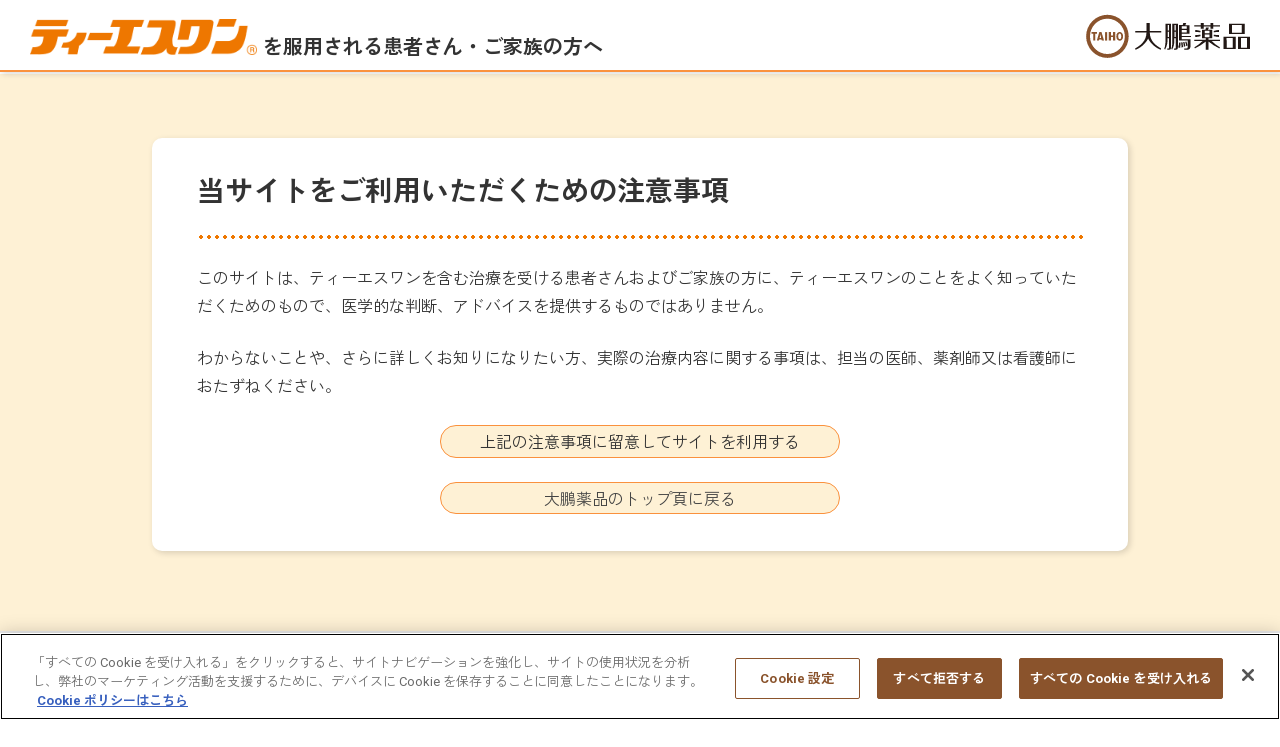

--- FILE ---
content_type: text/html; charset=utf-8
request_url: https://www.taiho.co.jp/patients/ts-1/pc/check/
body_size: 12613
content:
<!DOCTYPE html>
<!--[if lt IE 7]>      <html class="no-js lt-ie9 lt-ie8 lt-ie7"> <![endif]-->
<!--[if IE 7]>         <html class="no-js lt-ie9 lt-ie8"> <![endif]-->
<!--[if IE 8]>         <html class="no-js lt-ie9"> <![endif]-->
<!--[if gt IE 8]><!--> <html lang="ja" class="no-js"> <!--<![endif]-->
<head>
<meta charset="utf-8">
<meta http-equiv="X-UA-Compatible" content="IE=edge">
<title>こんなときはがまんしないで連絡を！ | ティーエスワンで膵がん治療を受けられる方へ | 大鵬薬品工業株式会社</title>
<meta name="description" content="ティーエスワン（TS-1）を服用中に発熱・感染症・下痢・口内炎・吐き気・嘔吐・皮疹（発疹）・間質性肺炎などの症状があらわれた時は、担当医師に連絡しましょう。当サイトは、大鵬薬品のティーエスワン（TS-1）で膵がん（すいがん）治療を受けられる方向けの情報を紹介しています。">
<meta name="keywords" content="膵がん,膵癌,ティーエスワン,TS-1,治療,副作用,投与量,大鵬薬品">
<meta name="viewport" content="width=device-width">
<meta property="og:type" content="website">
<meta property="og:image" content="https://www.taiho.co.jp/assets/images/fb_thumb.png">
<meta property="og:site_name" content="ティーエスワン 患者さん・ご家族向け総合情報サイト">
<meta name="mtea:params" content='{"folder_id":"631","posttype":"page","page_id":"2228","blog_id":"63"}'>
<!-- taiho.co.jp に対する OneTrust Cookie 同意通知の始点 -->
<script type="text/javascript" src="https://cdn.cookielaw.org/consent/68f888cd-dba7-40f7-9bbe-c05e44e5817a/OtAutoBlock.js" ></script>
<script src="https://cdn.cookielaw.org/scripttemplates/otSDKStub.js" data-document-language="true" type="text/javascript" charset="UTF-8" data-domain-script="68f888cd-dba7-40f7-9bbe-c05e44e5817a" ></script>
<script type="text/javascript">
function OptanonWrapper() { }
</script>
<!-- taiho.co.jp に対する OneTrust Cookie 同意通知の終点 -->
<script src="/patients/ts-1/assets/js/jquery.js"></script>
<script src="/patients/ts-1/assets/js/jquery.cookie.js"></script>
<script src="/patients/ts-1/original/js/confirm.js"></script>
<link rel="stylesheet" href="/patients/ts-1/assets/css/common.css">
<link rel="shortcut icon" href="/favicon.ico">
<link rel="apple-touch-icon" sizes="152x152" href="/assets/images/apple-touch-icon.png">
<!-- @Google Tag Manager -->
<script type="text/javascript" src="/assets/js/ga_gtm.js"></script>
<!-- @Google Tag Manager END -->
</head>
<body class="color-pc">
<!-- Google Tag Manager (noscript) -->
<noscript><iframe src="https://www.googletagmanager.com/ns.html?id=GTM-5DX4WVW"
height="0" width="0" style="display:none;visibility:hidden"></iframe></noscript>
<!-- End Google Tag Manager (noscript) -->
<noscript>JavascriptがOFFのため正しく表示されない可能性があります。</noscript>
<!-- [ WRAP ] -->
<div id="l-wrap">
<!-- [ GLOBAL HEADER ] -->
<div id="l-header">
	<div class="header-inner" data-fixed>
		<p class="header-logo">
			<a href="/patients/ts-1/" class="logo-inner">
				<span class="logo-img"><img src="/patients/ts-1/assets/images/p_logo.png" alt="ティーエスワン"></span>
				<span class="logo-txt">患者さん・ご家族向け総合情報サイト</span>
			</a>
		</p>

		<div class="header-search">
			<div class="search-inner">
            
				<form name="SS_searchForm" id="SS_searchForm" action="https://search.taiho.co.jp/" method="get" enctype="application/x-www-form-urlencoded">
					<input type="hidden" name="temp" value="patients-ts1" />
                    <input type="hidden" name="site" value="E8B6LLUS" id="SS_site1" />
					<input type="hidden" name="category" value="1" />
					<input type="text" name="kw" value="" id="SS_searchQuery" maxlength="100" placeholder="検索キーワードを入力" autocomplete="off" />
                    <button type="submit" name="submit" id="SS_searchSubmit"></button>
				</form>
			</div>
		</div>
		<p class="header-official"><a href="/" class="official-inner"><img src="/patients/ts-1/assets/svg/p_logo_official.svg" alt="大鵬薬品"></a></p>
		<div class="header-menu header-spContent">
			<div class="m-box-burger">
				<span></span><span></span><span></span>
			</div>
		</div>

		<div class="header-drawer">
			<div class="drawer-search">
				<div class="search-inner">
					
				<form name="SS_searchForm" id="SS_searchForm" action="https://search.taiho.co.jp/" method="get" enctype="application/x-www-form-urlencoded">
					<input type="hidden" name="charset" value="UTF-8" />
					<input type="hidden" name="temp" value="patients-ts1" />
                    <input type="hidden" name="site" value="YDE8Y6AX" id="SS_site1" />
					<input type="text" name="query" value="" id="SS_searchQuery" maxlength="100" placeholder="検索キーワードを入力" autocomplete="off" />
                    <button type="submit" name="submit" id="SS_searchSubmit"></button>
				</form>
				</div>
			</div>
			<nav class="drawer-wrap"></nav>
			<p class="drawer-close"><button class="close-btn">メニューを閉じる</button></p>

		</div>




		<!--[/header-nav]-->
	</div>
</div>
<div class="m-box-shadow" js-boxshadow></div>
<div class="show-sp"></div>

<!-- [ /GLOBAL HEADER ] -->
<!-- [ CONTENT ] -->
<div id="l-content">
<div class="m-txt-ttl-wrap">
<div class="m-txt-ttl">
<div class="ttl-inner">
<div class="ttl-wrap">
<p class="ttl-catch">ティーエスワンで膵がん治療を受けられる方へ</p>
</div>
<h1><span>こんなときはがまんしないで連絡を！</span></h1>
</div>
</div>
</div>
<div class="content-inner" data-fixed>
<div class="content-main">
<p class="m-txt-p js-unit-field js-unit-id-1542778366 text-position-normal">
次のような症状があるときは、担当の医師へ連絡してください。<br />症状や重症度から、対処法を考えます。
</p>
<h2 id="headline-1542778386" class="m-txt-ttl2 js-unit-field js-unit-id-1542778386 headline-position-normal" data-level="lv1">こんな症状はありませんか？</h2>
<div class="m-box-white">
<div class="m-box-richtext wysiwyg js-unit-field js-unit-id-1542778855 richtext-position-normal">
<ul><li><strong>発熱、感染症</strong><br>38℃以上の発熱</li><li><strong>下痢</strong><br>激しい下痢、下痢が長く続く、1日の排便回数がふだんよりも4回以上増加</li><li><strong>口内炎</strong><br>広い範囲に痛みがある（食事がとれない）、服用し始めて数日以内に、下痢と同時に現れる</li><li><strong>吐き気、嘔吐<br></strong>症状が強い、症状が長く続く（食事がとれない）</li><li><strong>皮疹（発疹）</strong><br>全身に皮疹（発疹）ができた、かゆみをともなう</li><li><strong>間質性肺炎</strong><br>息切れ・痰<span style="font-size: 87%;">（たん）</span>がでないせき（空せき）・発熱</li></ul>
</div>
</div>
</div>
<div class="content-nav">
<dl>
<dt class="nav-ttl">
<a href="/patients/ts-1/pc/">ホーム</a>
</dt>
<dd class="nav-list">
<ul>
<li>
<a href="/patients/ts-1/pc/introduction/">ティーエスワンのご紹介</a>
<ul>
<li>
<a href="/patients/ts-1/pc/introduction/caution/">もっとも大切な注意事項</a>
</li>
</ul>
</li>
<li>
<a href="/patients/ts-1/pc/remedy/">副作用と対処法</a>
<ul>
<li>
<a href="/patients/ts-1/pc/remedy/symptom/">症状別の対処法</a>
</li>
</ul>
</li>
<li>
<a href="/patients/ts-1/pc/qa/">よくあるご質問</a>
</li>
<li>
<a href="/patients/ts-1/pc/about/">膵がんとは</a>
</li>
<li>
<a href="/patients/ts-1/pc/care/">膵がんの治療</a>
</li>
<li>
<a href="/patients/ts-1/pc/check/">こんなときはがまんしないで連絡を！</a>
</li>
</ul>
</dd>
</dl>
</div>
</div>
<div class="l-relation">
<div class="relation-inner" data-fixed>
<p class="relation-ttl">関連コンテンツ</p>
<div class="swiper-container" js-slider-relation>
<div class="swiper-wrapper">
<div class="swiper-slide">
<a href="https://survivorship.jp/" class="m-box-relation" target="_blank">
<div class="relation-inner">
<div class="relation-img">
<img src="/patients/ts-1/files/images/p_relation_01.jpg" alt="">
</div>
<p class="relation-title">Survivorship.jp</p>
</div>
</a>
</div>
<div class="swiper-slide">
<a href="https://www.taiho.co.jp/kenko/sign/" class="m-box-relation" target="_blank">
<div class="relation-inner">
<div class="relation-img">
<img src="/patients/ts-1/files/images/p_relation_02.jpg" alt="">
</div>
<p class="relation-title">見のがすながんのサイン</p>
</div>
</a>
</div>
<div class="swiper-slide">
<a href="https://www.taiho.co.jp/kenko/hakike/" class="m-box-relation" target="_blank">
<div class="relation-inner">
<div class="relation-img">
<img src="/patients/ts-1/files/images/p_relation_03.jpg" alt="">
</div>
<p class="relation-title">吐き気ケアブック</p>
</div>
</a>
</div>
</div>
<div class="swiper-ctrl">
<button class="ctrl-button-prev">prev</button>
<div class="ctrl-inner">
<div class="ctrl-pagination"></div>
</div>
<button class="ctrl-button-next">next</button>
</div>
</div>
</div>
</div>
<div class="content-pagepath ">
<ul data-fixed>
<li><a href="/patients/ts-1/">TOP</a></li>
<li><a href="/patients/ts-1/pc/">ティーエスワンで膵がん治療を受けられる方へ</a></li>
<li><a href="/patients/ts-1/pc/">ティーエスワンで膵がん治療を受けられる方へ</a></li>
<li>こんなときはがまんしないで連絡を！</li>
</ul>
</div>
</div>
<link rel="stylesheet" href="/assets/css/footer.css">

<div id="l-footer">
<p class="pagetop"><a href="#"><img src="/assets/images/p_pagetop.png" alt="ページトップへ"></a></p>
<div class="footer-top">
	<ul class="top-menu">
		<li class="top-col col-company">
			<div class="col-wrapper">
				<div class="col-inner">
					<a href="/">大鵬薬品について</a>
				</div>
			</div>
		</li>
		<li class="top-col col-healthcare">
			<div class="col-wrapper">
				<div class="col-inner">
					<a href="/chc/">ヘルスケア商品情報</a>
				</div>
			</div>
		</li>
		<li class="top-col col-medhical">
			<div class="col-wrapper">
				<div class="col-inner">
					<a href="/medical/">医療関係者向け情報</a>
				</div>
			</div>
		</li>
		<li class="top-col col-contact">
			<div class="col-wrapper">
				<div class="col-inner">
					<a href="/contact/">お問い合わせ</a>
				</div>
			</div>
		</li>
	</ul>
	<div class="top-inner">
		<div class="top-wrapper">
			<ul class="top-other">
				<li><a href="/terms/">ウェブサイト利用規約</a></li>
				<li><a href="/protection/">個人情報保護の取り組みについて</a></li>
				<li><a href="/web_accessibility/">ウェブアクセシビリティについて</a></li>
				<li><a href="/sitemap/">サイトマップ</a></li>
			</ul>
			<div class="top-account">
				<div class="account-inner">
					<ul class="account-list">
												<li class="list-item">
							<a href="https://www.facebook.com/taihohealthcare/" class="item-link link-facebook" target="_blank">
								<img src="/assets/svg/i_facebook.svg" alt="Facebook">
							</a>
						</li>
					</ul>
				</div>
			</div>
		</div>
	</div>
</div>
<div class="footer-middle">
<div class="m-box-fixed">
<ul>
<li class="otsuka-logo">
<a href="http://www.otsuka.com/jp/" target="_blank"><img src="/assets/images/p_logo_otsuka.png" alt="Otsuka"></a>
<span>大塚グループ</span>
</li>
<li><a class="m-icon-window" href="https://www.otsuka.com/jp/" target="_blank">大塚ホールディングス</a></li>
<li><a class="m-icon-window" href="https://www.otsuka.co.jp/index.php" target="_blank">大塚製薬</a></li>
<li><a class="m-icon-window" href="http://www.otsukakj.jp/" target="_blank">大塚製薬工場</a></li>
<li><a class="m-icon-window" href="http://www.otsukawh.co.jp/" target="_blank">大塚倉庫</a></li>
<li><a class="m-icon-window" href="http://www.otsukac.co.jp/" target="_blank">大塚化学</a></li>
<li><a class="m-icon-window" href="http://www.otsukafoods.co.jp/" target="_blank">大塚食品</a></li>
<li><a class="m-icon-window" href="http://www.omd.otsuka.com/" target="_blank">大塚メディカルデバイス</a></li>
</ul>
</div>
</div>
<div class="footer-bottom">
<div class="m-box-fixed">
<p>Copyright © TAIHO PHARMACEUTICAL CO., LTD. 2026 All rights reserved.</p>

</div>
</div>
</div>
<div class="show-sp"></div></div>
<!-- [ WRAP ] -->
<script src="/patients/ts-1/assets/js/library.js"></script>
<script src="/patients/ts-1/assets/js/common.js"></script>
<script src="/patients/ts-1/assets/js/site.js"></script>
</body>
</html>





--- FILE ---
content_type: text/html; charset=utf-8
request_url: https://www.taiho.co.jp/patients/ts-1/original/confirm.html
body_size: 7534
content:
<!DOCTYPE html>
<!--[if lt IE 7]>      <html class="no-js lt-ie9 lt-ie8 lt-ie7"> <![endif]-->
<!--[if IE 7]>         <html class="no-js lt-ie9 lt-ie8"> <![endif]-->
<!--[if IE 8]>         <html class="no-js lt-ie10 lt-ie9"> <![endif]-->
<!--[if IE 9]>         <html class="no-js lt-ie10"> <![endif]-->
<!--[if gt IE 9]><!--> <html lang="ja" class="no-js"> <!--<![endif]-->
<head>
	<meta charset="utf-8">
	<meta http-equiv="X-UA-Compatible" content="IE=edge">
	<title>ティーエスワン&reg;を服用される患者さん・ご家族の方｜トップページ</title>
	<meta name="description" content="">
	<meta name="keywords" content="">
	<meta name="viewport" content="width=device-width">
	<meta property="og:type" content="website">
	<meta property="og:image" content="https://www.taiho.co.jp/assets/images/fb_thumb.png">
	<meta property="og:site_name" content="ティーエスワン&reg;を服用される患者さん・ご家族の方">

	<!-- taiho.co.jp に対する OneTrust Cookie 同意通知の始点 -->
<script type="text/javascript" src="https://cdn.cookielaw.org/consent/68f888cd-dba7-40f7-9bbe-c05e44e5817a/OtAutoBlock.js" ></script>
<script src="https://cdn.cookielaw.org/scripttemplates/otSDKStub.js" data-document-language="true" type="text/javascript" charset="UTF-8" data-domain-script="68f888cd-dba7-40f7-9bbe-c05e44e5817a" ></script>
<script type="text/javascript">
function OptanonWrapper() { }
</script>
<!-- taiho.co.jp に対する OneTrust Cookie 同意通知の終点 -->

	<link rel="stylesheet" href="/assets/css/common.css">
	<link rel="stylesheet" href="/patients/ts-1/original/css/style.css">
	<link rel="shortcut icon" href="/favicon.ico">

	<!-- @Google Tag Manager -->
	<script type="text/javascript" src="/assets/js/ga_gtm.js"></script>
	<!-- @Google Tag Manager END -->

	<!--[if lt IE 9]>
	<script src="https://cdnjs.cloudflare.com/ajax/libs/html5shiv/3.7.3/html5shiv-printshiv.js"></script>
	<![endif]-->

</head>

<body id="confilm">
		<!-- Google Tag Manager (noscript) -->
	<noscript><iframe src="https://www.googletagmanager.com/ns.html?id=GTM-5DX4WVW"
	height="0" width="0" style="display:none;visibility:hidden"></iframe></noscript>
	<!-- End Google Tag Manager (noscript) -->
	<noscript>JavascriptがOFFのため正しく表示されない可能性があります。</noscript>

	<!-- [ WRAP ] -->
	<div id="l-wrap">
		<div class="g-header">
			<div class="m-box-fixed">
				<p class="logo"><a href="/patients/ts-1/"><img src="/patients/ts-1/original/images/logo.png" alt="ティーエスワン" width="227" height="36"></a><span>を服用される患者さん・ご家族の方へ</span></p>
				<p class="header-logo-taiho"><a href="/" target="_blank"><img src="/assets/svg/p_logo.svg" alt="大鵬薬品" width="164" height="44"></a></p>
			</div><!-- m-box-fixed -->
		</div><!-- g-header -->

		<!-- [ CONTENT ] -->
		<div id="l-content">
			<div class="bg-wrap">
				<div class="m-box-fixed">
					<div class="content-wrap">
						<h2>当サイトをご利用いただくための注意事項</h2>
						<p>このサイトは、ティーエスワンを含む治療を受ける患者さんおよびご家族の方に、ティーエスワンのことをよく知っていただくためのもので、医学的な判断、アドバイスを提供するものではありません。</p>
						<p>わからないことや、さらに詳しくお知りになりたい方、実際の治療内容に関する事項は、担当の医師、薬剤師又は看護師におたずねください。</p>
                        <form name="ctl" method="post" onsubmit="return false;">
                        	<input type="button" value="上記の注意事項に留意してサイトを利用する" width="348" height="26" border="0" class="confirm-yes" />
                        	<input type="hidden" name="login">
                            <a href="https://www.taiho.co.jp/" onclick="secondTracker._link(this.href); return false;" class="confirm-no">大鵬薬品のトップ頁に戻る</a>
                      </form>
					</div><!-- content-wrap -->
				</div><!-- m-box-fixed -->
			</div><!-- bg-wrap -->
		</div>
		<!-- [ /CONTENT ] -->
		<!-- [ GLOBAL FOOTER ] -->
		<link rel="stylesheet" href="/assets/css/footer.css">

<div id="l-footer">
<p class="pagetop"><a href="#"><img src="/assets/images/p_pagetop.png" alt="ページトップへ"></a></p>
<div class="footer-top">
	<ul class="top-menu">
		<li class="top-col col-company">
			<div class="col-wrapper">
				<div class="col-inner">
					<a href="/">大鵬薬品について</a>
				</div>
			</div>
		</li>
		<li class="top-col col-healthcare">
			<div class="col-wrapper">
				<div class="col-inner">
					<a href="/chc/">ヘルスケア商品情報</a>
				</div>
			</div>
		</li>
		<li class="top-col col-medhical">
			<div class="col-wrapper">
				<div class="col-inner">
					<a href="/medical/">医療関係者向け情報</a>
				</div>
			</div>
		</li>
		<li class="top-col col-contact">
			<div class="col-wrapper">
				<div class="col-inner">
					<a href="/contact/">お問い合わせ</a>
				</div>
			</div>
		</li>
	</ul>
	<div class="top-inner">
		<div class="top-wrapper">
			<ul class="top-other">
				<li><a href="/terms/">ウェブサイト利用規約</a></li>
				<li><a href="/protection/">個人情報保護の取り組みについて</a></li>
				<li><a href="/web_accessibility/">ウェブアクセシビリティについて</a></li>
				<li><a href="/sitemap/">サイトマップ</a></li>
			</ul>
			<div class="top-account">
				<div class="account-inner">
					<ul class="account-list">
												<li class="list-item">
							<a href="https://www.facebook.com/taihohealthcare/" class="item-link link-facebook" target="_blank">
								<img src="/assets/svg/i_facebook.svg" alt="Facebook">
							</a>
						</li>
					</ul>
				</div>
			</div>
		</div>
	</div>
</div>
<div class="footer-middle">
<div class="m-box-fixed">
<ul>
<li class="otsuka-logo">
<a href="http://www.otsuka.com/jp/" target="_blank"><img src="/assets/images/p_logo_otsuka.png" alt="Otsuka"></a>
<span>大塚グループ</span>
</li>
<li><a class="m-icon-window" href="https://www.otsuka.com/jp/" target="_blank">大塚ホールディングス</a></li>
<li><a class="m-icon-window" href="https://www.otsuka.co.jp/index.php" target="_blank">大塚製薬</a></li>
<li><a class="m-icon-window" href="http://www.otsukakj.jp/" target="_blank">大塚製薬工場</a></li>
<li><a class="m-icon-window" href="http://www.otsukawh.co.jp/" target="_blank">大塚倉庫</a></li>
<li><a class="m-icon-window" href="http://www.otsukac.co.jp/" target="_blank">大塚化学</a></li>
<li><a class="m-icon-window" href="http://www.otsukafoods.co.jp/" target="_blank">大塚食品</a></li>
<li><a class="m-icon-window" href="http://www.omd.otsuka.com/" target="_blank">大塚メディカルデバイス</a></li>
</ul>
</div>
</div>
<div class="footer-bottom">
<div class="m-box-fixed">
<p>Copyright © TAIHO PHARMACEUTICAL CO., LTD. 2026 All rights reserved.</p>

</div>
</div>
</div>
<div class="show-sp"></div>		<!-- [ /GLOBAL FOOTER ] -->

		<div class="show-sp"></div>
	</div>
	<!-- [ WRAP ] -->

	<script src="/assets/js/library.js"></script>
	<script src="/assets/js/site.js"></script>
	<script src="/patients/ts-1/original/js/site.js"></script>
	<script type="text/javascript">
		$('.confirm-yes').on('click',function(){
			$.cookie('ts-1.confirm','ok',{path:'/'});
			location.href=$.cookie("ts-1.referer");
		});
	</script>
</script>

</body>
</html>


--- FILE ---
content_type: text/css
request_url: https://www.taiho.co.jp/assets/css/common.css
body_size: 242565
content:

@import url('https://fonts.googleapis.com/css2?family=Zen+Kaku+Gothic+Antique:wght@400;700&display=swap');
@import url('https://fonts.googleapis.com/css2?family=Roboto:wght@400;700&display=swap');

@charset 'UTF-8';
/*! normalize.css v3.0.1 | MIT License | git.io/normalize */
/**
 * 1. Set default font family to sans-serif.
 * 2. Prevent iOS text size adjust after orientation change, without disabling
 *    user zoom.
 */
html {
	    -ms-text-size-adjust : 100%;
	/* 2 */
	-webkit-text-size-adjust : 100%;
	/* 2 */
}

/**
 * Remove default margin.
 */
body {
	margin : 0;
}

/* HTML5 display definitions
   ========================================================================== */
/**
 * Correct `block` display not defined for any HTML5 element in IE 8/9.
 * Correct `block` display not defined for `details` or `summary` in IE 10/11 and Firefox.
 * Correct `block` display not defined for `main` in IE 11.
 */
article, aside, details, figcaption, figure, footer, header, hgroup, main, nav, section, summary {
	display : block;
}

/**
 * 1. Correct `inline-block` display not defined in IE 8/9.
 * 2. Normalize vertical alignment of `progress` in Chrome, Firefox, and Opera.
 */
audio, canvas, progress, video {
	display : inline-block;
	/* 1 */
	vertical-align : baseline;
	/* 2 */
}

/**
 * Prevent modern browsers from displaying `audio` without controls.
 * Remove excess height in iOS 5 devices.
 */
audio:not([controls]) {
	display : none;
	height : 0;
}

/**
 * Address `[hidden]` styling not present in IE 8/9/10.
 * Hide the `template` element in IE 8/9/11, Safari, and Firefox < 22.
 */
[hidden], template {
	display : none;
}

/* Links
   ========================================================================== */
/**
 * Remove the gray background color from active links in IE 10.
 */
a {
	background : transparent;
}

/**
 * Improve readability when focused and also mouse hovered in all browsers.
 */
a:active, a:hover {
	outline : 0;
}

/* Text-level semantics
   ========================================================================== */
/**
 * Address styling not present in IE 8/9/10/11, Safari, and Chrome.
 */
abbr[title] {
	border-bottom : 1px dotted;
}

/**
 * Address style set to `bolder` in Firefox 4+, Safari, and Chrome.
 */
b, strong {
	font-weight : bold;
}

/**
 * Address styling not present in Safari and Chrome.
 */
dfn {
	font-style : italic;
}

/**
 * Address variable `h1` font-size and margin within `section` and `article`
 * contexts in Firefox 4+, Safari, and Chrome.
 */
h1 {
	font-size : 2em;
	margin : 0.67em 0;
}

/**
 * Address styling not present in IE 8/9.
 */
mark {
	background : #ff0;
	color : #000;
}

/**
 * Address inconsistent and variable font size in all browsers.
 */
small {
	font-size : 80%;
}

/**
 * Prevent `sub` and `sup` affecting `line-height` in all browsers.
 */
sub, sup {
	font-size : 75%;
	line-height : 0;
	position : relative;
	vertical-align : baseline;
}

sup {
	top : -0.5em;
}

sub {
	bottom : -0.25em;
}

/* Embedded content
   ========================================================================== */
/**
 * Remove border when inside `a` element in IE 8/9/10.
 */
img {
	border : 0;
}

/**
 * Correct overflow not hidden in IE 9/10/11.
 */
svg:not(:root) {
	overflow : hidden;
}

/* Grouping content
   ========================================================================== */
/**
 * Address margin not present in IE 8/9 and Safari.
 */
figure {
	margin : 1em 40px;
}

/**
 * Address differences between Firefox and other browsers.
 */
hr {
	-webkit-box-sizing : content-box;
	        box-sizing : content-box;
	height : 0;
}

/**
 * Contain overflow in all browsers.
 */
pre {
	overflow : auto;
}

/**
 * Address odd `em`-unit font size rendering in all browsers.
 */
code, kbd, pre, samp {
	font-family : monospace, monospace;
	font-size : 1em;
}

/* Forms
   ========================================================================== */
/**
 * Known limitation: by default, Chrome and Safari on OS X allow very limited
 * styling of `select`, unless a `border` property is set.
 */
/**
 * 1. Correct color not being inherited.
 *    Known issue: affects color of disabled elements.
 * 2. Correct font properties not being inherited.
 * 3. Address margins set differently in Firefox 4+, Safari, and Chrome.
 */
button, input, optgroup, select, textarea {
	color : inherit;
	/* 1 */
	font : inherit;
	/* 2 */
	margin : 0;
	/* 3 */
}

/**
 * Address `overflow` set to `hidden` in IE 8/9/10/11.
 */
button {
	overflow : visible;
}

/**
 * Address inconsistent `text-transform` inheritance for `button` and `select`.
 * All other form control elements do not inherit `text-transform` values.
 * Correct `button` style inheritance in Firefox, IE 8/9/10/11, and Opera.
 * Correct `select` style inheritance in Firefox.
 */
button, select {
	text-transform : none;
}

select {
	-moz-appearance : none;
	text-indent : 0.01px;
	text-overflow : '';
}

select::-ms-expand {
	display : none;
}

/**
 * 1. Avoid the WebKit bug in Android 4.0.* where (2) destroys native `audio`
 *    and `video` controls.
 * 2. Correct inability to style clickable `input` types in iOS.
 * 3. Improve usability and consistency of cursor style between image-type
 *    `input` and others.
 */
button, html input[type='button'], input[type='reset'], input[type='submit'] {
	-webkit-appearance : button;
	/* 2 */
	cursor : pointer;
	/* 3 */
}

/**
 * Re-set default cursor for disabled elements.
 */
button[disabled], html input[disabled] {
	cursor : default;
}

/**
 * Remove inner padding and border in Firefox 4+.
 */
button::-moz-focus-inner, input::-moz-focus-inner {
	border : 0;
	padding : 0;
}

/**
 * Address Firefox 4+ setting `line-height` on `input` using `!important` in
 * the UA stylesheet.
 */
input {
	line-height : normal;
}

/**
 * It's recommended that you don't attempt to style these elements.
 * Firefox's implementation doesn't respect box-sizing, padding, or width.
 *
 * 1. Address box sizing set to `content-box` in IE 8/9/10.
 * 2. Remove excess padding in IE 8/9/10.
 */
input[type='checkbox'], input[type='radio'] {
	-webkit-box-sizing : border-box;
	        box-sizing : border-box;
	/* 1 */
	padding : 0;
	/* 2 */
}

/**
 * Fix the cursor style for Chrome's increment/decrement buttons. For certain
 * `font-size` values of the `input`, it causes the cursor style of the
 * decrement button to change from `default` to `text`.
 */
input[type='number']::-webkit-inner-spin-button, input[type='number']::-webkit-outer-spin-button {
	height : auto;
}

/**
 * 1. Address `appearance` set to `searchfield` in Safari and Chrome.
 * 2. Address `box-sizing` set to `border-box` in Safari and Chrome
 *    (include `-moz` to future-proof).
 */
input[type='search'] {
	-webkit-appearance : textfield;
	/* 1 */
	-webkit-box-sizing : content-box;
	/* 2 */
	        box-sizing : content-box;
}

/**
 * Remove inner padding and search cancel button in Safari and Chrome on OS X.
 * Safari (but not Chrome) clips the cancel button when the search input has
 * padding (and `textfield` appearance).
 */
input[type='search']::-webkit-search-cancel-button, input[type='search']::-webkit-search-decoration {
	-webkit-appearance : none;
}

/**
 * Define consistent border, margin, and padding.
 */
fieldset {
	border : 1px solid #c0c0c0;
	margin : 0 2px;
	padding : 0.35em 0.625em 0.75em;
}

/**
 * 1. Correct `color` not being inherited in IE 8/9/10/11.
 * 2. Remove padding so people aren't caught out if they zero out fieldsets.
 */
legend {
	border : 0;
	/* 1 */
	padding : 0;
	/* 2 */
}

/**
 * Remove default vertical scrollbar in IE 8/9/10/11.
 */
textarea {
	overflow : auto;
}

/**
 * Don't inherit the `font-weight` (applied by a rule above).
 * NOTE: the default cannot safely be changed in Chrome and Safari on OS X.
 */
optgroup {
	font-weight : bold;
}

/* Tables
   ========================================================================== */
/**
 * Remove most spacing between table cells.
 */
table {
	border-collapse : collapse;
	border-spacing : 0;
}

td, th {
	padding : 0;
}

/*! minimum_reset.css v0.0.1 */
h1, h2, h3, h4, h5, h6 {
	margin : 0;
	font-size : 100%;
	font-weight : normal;
}

ul, ol {
	margin : 0;
	padding : 0;
	list-style : none;
}

ul li, ol li {
	margin : 0;
	padding : 0;
	list-style : none;
}

dl, dt, dd {
	margin : 0;
	padding : 0;
}

p {
	margin-top : 0;
	margin-bottom : 0;
}
p a {
	color : #e31b13;
}

strong {
	font-weight : bold;
}

address {
	font-style : normal;
}

img {
	vertical-align : bottom;
}

.clearfix {
	*zoom : 1;
}
.clearfix:after {
	content : ' ';
	display : table;
	clear : both;
}

.w1p {
	width : 1% !important;
}

.w2p {
	width : 2% !important;
}

.w3p {
	width : 3% !important;
}

.w4p {
	width : 4% !important;
}

.w5p {
	width : 5% !important;
}

.w6p {
	width : 6% !important;
}

.w7p {
	width : 7% !important;
}

.w8p {
	width : 8% !important;
}

.w9p {
	width : 9% !important;
}

.w10p {
	width : 10% !important;
}

.w11p {
	width : 11% !important;
}

.w12p {
	width : 12% !important;
}

.w13p {
	width : 13% !important;
}

.w14p {
	width : 14% !important;
}

.w15p {
	width : 15% !important;
}

.w16p {
	width : 16% !important;
}

.w17p {
	width : 17% !important;
}

.w18p {
	width : 18% !important;
}

.w19p {
	width : 19% !important;
}

.w20p {
	width : 20% !important;
}

.w21p {
	width : 21% !important;
}

.w22p {
	width : 22% !important;
}

.w23p {
	width : 23% !important;
}

.w24p {
	width : 24% !important;
}

.w25p {
	width : 25% !important;
}

.w26p {
	width : 26% !important;
}

.w27p {
	width : 27% !important;
}

.w28p {
	width : 28% !important;
}

.w29p {
	width : 29% !important;
}

.w30p {
	width : 30% !important;
}

.w31p {
	width : 31% !important;
}

.w32p {
	width : 32% !important;
}

.w33p {
	width : 33% !important;
}

.w34p {
	width : 34% !important;
}

.w35p {
	width : 35% !important;
}

.w36p {
	width : 36% !important;
}

.w37p {
	width : 37% !important;
}

.w38p {
	width : 38% !important;
}

.w39p {
	width : 39% !important;
}

.w40p {
	width : 40% !important;
}

.w41p {
	width : 41% !important;
}

.w42p {
	width : 42% !important;
}

.w43p {
	width : 43% !important;
}

.w44p {
	width : 44% !important;
}

.w45p {
	width : 45% !important;
}

.w46p {
	width : 46% !important;
}

.w47p {
	width : 47% !important;
}

.w48p {
	width : 48% !important;
}

.w49p {
	width : 49% !important;
}

.w50p {
	width : 50% !important;
}

.w51p {
	width : 51% !important;
}

.w52p {
	width : 52% !important;
}

.w53p {
	width : 53% !important;
}

.w54p {
	width : 54% !important;
}

.w55p {
	width : 55% !important;
}

.w56p {
	width : 56% !important;
}

.w57p {
	width : 57% !important;
}

.w58p {
	width : 58% !important;
}

.w59p {
	width : 59% !important;
}

.w60p {
	width : 60% !important;
}

.w61p {
	width : 61% !important;
}

.w62p {
	width : 62% !important;
}

.w63p {
	width : 63% !important;
}

.w64p {
	width : 64% !important;
}

.w65p {
	width : 65% !important;
}

.w66p {
	width : 66% !important;
}

.w67p {
	width : 67% !important;
}

.w68p {
	width : 68% !important;
}

.w69p {
	width : 69% !important;
}

.w70p {
	width : 70% !important;
}

.w71p {
	width : 71% !important;
}

.w72p {
	width : 72% !important;
}

.w73p {
	width : 73% !important;
}

.w74p {
	width : 74% !important;
}

.w75p {
	width : 75% !important;
}

.w76p {
	width : 76% !important;
}

.w77p {
	width : 77% !important;
}

.w78p {
	width : 78% !important;
}

.w79p {
	width : 79% !important;
}

.w80p {
	width : 80% !important;
}

.w81p {
	width : 81% !important;
}

.w82p {
	width : 82% !important;
}

.w83p {
	width : 83% !important;
}

.w84p {
	width : 84% !important;
}

.w85p {
	width : 85% !important;
}

.w86p {
	width : 86% !important;
}

.w87p {
	width : 87% !important;
}

.w88p {
	width : 88% !important;
}

.w89p {
	width : 89% !important;
}

.w90p {
	width : 90% !important;
}

.w91p {
	width : 91% !important;
}

.w92p {
	width : 92% !important;
}

.w93p {
	width : 93% !important;
}

.w94p {
	width : 94% !important;
}

.w95p {
	width : 95% !important;
}

.w96p {
	width : 96% !important;
}

.w97p {
	width : 97% !important;
}

.w98p {
	width : 98% !important;
}

.w99p {
	width : 99% !important;
}

.w100p {
	width : 100% !important;
}

.w1e {
	width : 1em !important;
}

.w2e {
	width : 2em !important;
}

.w3e {
	width : 3em !important;
}

.w4e {
	width : 4em !important;
}

.w5e {
	width : 5em !important;
}

.w6e {
	width : 6em !important;
}

.w7e {
	width : 7em !important;
}

.w8e {
	width : 8em !important;
}

.w9e {
	width : 9em !important;
}

.w10e {
	width : 10em !important;
}

.w11e {
	width : 11em !important;
}

.w12e {
	width : 12em !important;
}

.w13e {
	width : 13em !important;
}

.w14e {
	width : 14em !important;
}

.w15e {
	width : 15em !important;
}

.w16e {
	width : 16em !important;
}

.w17e {
	width : 17em !important;
}

.w18e {
	width : 18em !important;
}

.w19e {
	width : 19em !important;
}

.w20e {
	width : 20em !important;
}

.w21e {
	width : 21em !important;
}

.w22e {
	width : 22em !important;
}

.w23e {
	width : 23em !important;
}

.w24e {
	width : 24em !important;
}

.w25e {
	width : 25em !important;
}

.w26e {
	width : 26em !important;
}

.w27e {
	width : 27em !important;
}

.w28e {
	width : 28em !important;
}

.w29e {
	width : 29em !important;
}

.w30e {
	width : 30em !important;
}

.w150p {
	width : 150% !important;
}

.mat0 {
	margin-top : 0 !important;
}

.mat-ss {
	margin-top : 10px !important;
}

.mat-s {
	margin-top : 20px !important;
}

.mat-m {
	margin-top : 40px !important;
}
@media screen and (min-width: 0) and (max-width: 767px) {
	.mat-m {
		margin-top : 20px !important;
	}
}

.mat-l {
	margin-top : 60px !important;
}
@media screen and (min-width: 0) and (max-width: 767px) {
	.mat-l {
		margin-top : 30px !important;
	}
}

.mal-1em {
	margin-left : 1em;
}

.fzs {
	font-size : 14px;
	font-size : 14px;
	font-size : 1.4rem;
}

.fzm {
	font-size : 16px;
	font-size : 16px;
	font-size : 1.6rem;
}

.fzl {
	font-size : 18px;
	font-size : 18px;
	font-size : 1.8rem;
}

.fz30 {
	font-size : 30px;
	font-size : 30px;
	font-size : 3rem;
}
@media screen and (min-width: 0) and (max-width: 767px) {
	.fz30 {
		font-size : 20px;
		font-size : 2rem;
	}
}

.fw {
	font-weight : bold !important;
}

.fwn {
	font-weight : normal !important;
}

.cRed {
	color : #c00 !important;
}

.tal {
	text-align : left !important;
}

.tac {
	text-align : center !important;
}

.tar {
	text-align : right !important;
}

@media screen and (min-width: 0) and (max-width: 767px) {
	.hide-sp {
		display : none !important;
	}
}

.show-pc {
	display : inline !important;
}
@media screen and (min-width: 0) and (max-width: 767px) {
	.show-pc {
		display : none !important;
	}
}

.show-sp {
	display : none !important;
}
@media screen and (min-width: 0) and (max-width: 767px) {
	.show-sp {
		display : inline !important;
	}
}

ul.show-pc {
	display : block !important;
}
@media screen and (min-width: 0) and (max-width: 767px) {
	ul.show-pc {
		display : none !important;
	}
}

.is-addTile {
	-webkit-box-sizing : border-box;
	        box-sizing : border-box;
}

.w-fix {
	width : 100%;
	height : auto;
}

[show-child='4'] > * {
	display : none !important;
}
[show-child='4'] > *:nth-child(-n+4) {
	display : inline-block !important;
}
[show-child='4'] > *.is-active {
	display : inline-block !important;
}

.swiper-container {
	margin : 0 auto;
	position : relative;
	overflow : hidden;
	z-index : 1;
}

.swiper-container-no-flexbox .swiper-slide {
	float : left;
}

.swiper-container-vertical > .swiper-wrapper {
	-webkit-box-orient : vertical;
	-ms-flex-direction : column;
	    flex-direction : column;
}

.swiper-wrapper {
	position : relative;
	width : 100%;
	height : 100%;
	z-index : 1;
	display : -webkit-box;
	display : -ms-flexbox;
	display : flex;
	-webkit-transition-property : -webkit-transform;
	        transition-property : -webkit-transform;
	        transition-property :         transform;
	        transition-property :         transform, -webkit-transform;
	-webkit-box-sizing : content-box;
	        box-sizing : content-box;
}

.swiper-container-android .swiper-slide, .swiper-wrapper {
	-webkit-transform : translate3d(0, 0, 0);
	    -ms-transform : translate3d(0, 0, 0);
	        transform : translate3d(0, 0, 0);
}

.swiper-container-multirow > .swiper-wrapper {
	-webkit-box-lines : multiple;
	   -moz-box-lines : multiple;
	-ms-flex-wrap : wrap;
	    flex-wrap : wrap;
}

.swiper-container-free-mode > .swiper-wrapper {
	-webkit-transition-timing-function : ease-out;
	        transition-timing-function : ease-out;
	margin : 0 auto;
}

.swiper-slide {
	-webkit-flex-shrink : 0;
	-ms-flex : 0 0 auto;
	-ms-flex-negative : 0;
	        flex-shrink : 0;
	width : 100%;
	height : 100%;
	position : relative;
}

.swiper-container-autoheight, .swiper-container-autoheight .swiper-slide {
	height : auto;
}

.swiper-container-autoheight .swiper-wrapper {
	-webkit-box-align : start;
	-ms-flex-align : start;
	align-items : flex-start;
	-webkit-transition-property : -webkit-transform,height;
	-webkit-transition-property : height,-webkit-transform;
	        transition-property : height,-webkit-transform;
	        transition-property :         transform,height;
	        transition-property :         transform,height,-webkit-transform;
}

.swiper-container .swiper-notification {
	position : absolute;
	left : 0;
	top : 0;
	pointer-events : none;
	opacity : 0;
	-ms-filter : 'progid:DXImageTransform.Microsoft.Alpha(Opacity=0)';
	z-index : -1000;
}

.swiper-wp8-horizontal {
	-ms-touch-action : pan-y;
	    touch-action : pan-y;
}

.swiper-wp8-vertical {
	-ms-touch-action : pan-x;
	    touch-action : pan-x;
}

.swiper-button-next, .swiper-button-prev {
	position : absolute;
	top : 50%;
	width : 27px;
	height : 44px;
	margin-top : -22px;
	z-index : 10;
	cursor : pointer;
	background-size : 27px 44px;
	background-position : center;
	background-repeat : no-repeat;
}

.swiper-button-next.swiper-button-disabled, .swiper-button-prev.swiper-button-disabled {
	opacity : 0.35;
	-ms-filter : 'progid:DXImageTransform.Microsoft.Alpha(Opacity=35)';
	cursor : auto;
	pointer-events : none;
}

.swiper-button-prev, .swiper-container-rtl .swiper-button-next {
	background-image : url('data:image/svg+xml;charset=utf-8,%3Csvg%20xmlns%3D\'http%3A%2F%2Fwww.w3.org%2F2000%2Fsvg\'%20viewBox%3D\'0%200%2027%2044\'%3E%3Cpath%20d%3D\'M0%2C22L22%2C0l2.1%2C2.1L4.2%2C22l19.9%2C19.9L22%2C44L0%2C22L0%2C22L0%2C22z\'%20fill%3D\'%23007aff\'%2F%3E%3C%2Fsvg%3E');
	left : 10px;
	right : auto;
}

.swiper-button-prev.swiper-button-black, .swiper-container-rtl .swiper-button-next.swiper-button-black {
	background-image : url('data:image/svg+xml;charset=utf-8,%3Csvg%20xmlns%3D\'http%3A%2F%2Fwww.w3.org%2F2000%2Fsvg\'%20viewBox%3D\'0%200%2027%2044\'%3E%3Cpath%20d%3D\'M0%2C22L22%2C0l2.1%2C2.1L4.2%2C22l19.9%2C19.9L22%2C44L0%2C22L0%2C22L0%2C22z\'%20fill%3D\'%23000000\'%2F%3E%3C%2Fsvg%3E');
}

.swiper-button-prev.swiper-button-white, .swiper-container-rtl .swiper-button-next.swiper-button-white {
	background-image : url('data:image/svg+xml;charset=utf-8,%3Csvg%20xmlns%3D\'http%3A%2F%2Fwww.w3.org%2F2000%2Fsvg\'%20viewBox%3D\'0%200%2027%2044\'%3E%3Cpath%20d%3D\'M0%2C22L22%2C0l2.1%2C2.1L4.2%2C22l19.9%2C19.9L22%2C44L0%2C22L0%2C22L0%2C22z\'%20fill%3D\'%23ffffff\'%2F%3E%3C%2Fsvg%3E');
}

.swiper-button-next, .swiper-container-rtl .swiper-button-prev {
	background-image : url('data:image/svg+xml;charset=utf-8,%3Csvg%20xmlns%3D\'http%3A%2F%2Fwww.w3.org%2F2000%2Fsvg\'%20viewBox%3D\'0%200%2027%2044\'%3E%3Cpath%20d%3D\'M27%2C22L27%2C22L5%2C44l-2.1-2.1L22.8%2C22L2.9%2C2.1L5%2C0L27%2C22L27%2C22z\'%20fill%3D\'%23007aff\'%2F%3E%3C%2Fsvg%3E');
	right : 10px;
	left : auto;
}

.swiper-button-next.swiper-button-black, .swiper-container-rtl .swiper-button-prev.swiper-button-black {
	background-image : url('data:image/svg+xml;charset=utf-8,%3Csvg%20xmlns%3D\'http%3A%2F%2Fwww.w3.org%2F2000%2Fsvg\'%20viewBox%3D\'0%200%2027%2044\'%3E%3Cpath%20d%3D\'M27%2C22L27%2C22L5%2C44l-2.1-2.1L22.8%2C22L2.9%2C2.1L5%2C0L27%2C22L27%2C22z\'%20fill%3D\'%23000000\'%2F%3E%3C%2Fsvg%3E');
}

.swiper-button-next.swiper-button-white, .swiper-container-rtl .swiper-button-prev.swiper-button-white {
	background-image : url('data:image/svg+xml;charset=utf-8,%3Csvg%20xmlns%3D\'http%3A%2F%2Fwww.w3.org%2F2000%2Fsvg\'%20viewBox%3D\'0%200%2027%2044\'%3E%3Cpath%20d%3D\'M27%2C22L27%2C22L5%2C44l-2.1-2.1L22.8%2C22L2.9%2C2.1L5%2C0L27%2C22L27%2C22z\'%20fill%3D\'%23ffffff\'%2F%3E%3C%2Fsvg%3E');
}

.swiper-pagination {
	position : absolute;
	text-align : center;
	-webkit-transition : 0.3s;
	        transition : 0.3s;
	-webkit-transform : translate3d(0, 0, 0);
	    -ms-transform : translate3d(0, 0, 0);
	        transform : translate3d(0, 0, 0);
	z-index : 10;
}

.swiper-pagination.swiper-pagination-hidden {
	opacity : 0;
	-ms-filter : 'progid:DXImageTransform.Microsoft.Alpha(Opacity=0)';
}

.swiper-container-horizontal > .swiper-pagination-bullets, .swiper-pagination-custom, .swiper-pagination-fraction {
	bottom : 10px;
	left : 0;
	width : 100%;
}

.swiper-pagination-bullet {
	width : 8px;
	height : 8px;
	display : inline-block;
	border-radius : 100%;
	background : #000;
	opacity : 0.2;
	-ms-filter : 'progid:DXImageTransform.Microsoft.Alpha(Opacity=20)';
}

button.swiper-pagination-bullet {
	border : none;
	margin : 0;
	padding : 0;
	-webkit-box-shadow : none;
	        box-shadow : none;
	   -moz-appearance : none;
	    -ms-appearance : none;
	-webkit-appearance : none;
	        appearance : none;
}

.swiper-pagination-clickable .swiper-pagination-bullet {
	cursor : pointer;
}

.swiper-pagination-white .swiper-pagination-bullet {
	background : #fff;
}

.swiper-pagination-bullet-active {
	opacity : 1;
	-ms-filter : 'progid:DXImageTransform.Microsoft.Alpha(Opacity=100)';
	background : #007aff;
}

.swiper-pagination-white .swiper-pagination-bullet-active {
	background : #fff;
}

.swiper-pagination-black .swiper-pagination-bullet-active {
	background : #000;
}

.swiper-container-vertical > .swiper-pagination-bullets {
	right : 10px;
	top : 50%;
	-webkit-transform : translate3d(0, -50%, 0);
	    -ms-transform : translate3d(0, -50%, 0);
	        transform : translate3d(0, -50%, 0);
}

.swiper-container-vertical > .swiper-pagination-bullets .swiper-pagination-bullet {
	margin : 5px 0;
	display : block;
}

.swiper-container-horizontal > .swiper-pagination-bullets .swiper-pagination-bullet {
	margin : 0 5px;
}

.swiper-pagination-progress {
	background : rgba(0, 0, 0, 0.25);
	position : absolute;
}

.swiper-pagination-progress .swiper-pagination-progressbar {
	background : #007aff;
	position : absolute;
	left : 0;
	top : 0;
	width : 100%;
	height : 100%;
	-webkit-transform : scale(0);
	    -ms-transform : scale(0);
	        transform : scale(0);
	-webkit-transform-origin : left top;
	    -ms-transform-origin : left top;
	        transform-origin : left top;
}

.swiper-container-rtl .swiper-pagination-progress .swiper-pagination-progressbar {
	-webkit-transform-origin : right top;
	    -ms-transform-origin : right top;
	        transform-origin : right top;
}

.swiper-container-horizontal > .swiper-pagination-progress {
	width : 100%;
	height : 4px;
	left : 0;
	top : 0;
}

.swiper-container-vertical > .swiper-pagination-progress {
	width : 4px;
	height : 100%;
	left : 0;
	top : 0;
}

.swiper-pagination-progress.swiper-pagination-white {
	background : rgba(255, 255, 255, 0.5);
}

.swiper-pagination-progress.swiper-pagination-white .swiper-pagination-progressbar {
	background : #fff;
}

.swiper-pagination-progress.swiper-pagination-black .swiper-pagination-progressbar {
	background : #000;
}

.swiper-container-3d {
	-webkit-perspective : 1200px;
	     -o-perspective : 1200px;
	        perspective : 1200px;
}

.swiper-container-3d .swiper-cube-shadow, .swiper-container-3d .swiper-slide, .swiper-container-3d .swiper-slide-shadow-bottom, .swiper-container-3d .swiper-slide-shadow-left, .swiper-container-3d .swiper-slide-shadow-right, .swiper-container-3d .swiper-slide-shadow-top, .swiper-container-3d .swiper-wrapper {
	-webkit-transform-style : preserve-3d;
	        transform-style : preserve-3d;
}

.swiper-container-3d .swiper-slide-shadow-bottom, .swiper-container-3d .swiper-slide-shadow-left, .swiper-container-3d .swiper-slide-shadow-right, .swiper-container-3d .swiper-slide-shadow-top {
	position : absolute;
	left : 0;
	top : 0;
	width : 100%;
	height : 100%;
	pointer-events : none;
	z-index : 10;
}

.swiper-container-3d .swiper-slide-shadow-left {
	background-image : -webkit-gradient(linear, left top, right top, from(rgba(0, 0, 0, 0.5)), to(transparent));
	background-image : -webkit-linear-gradient(right, rgba(0, 0, 0, 0.5), transparent);
	background-image : -webkit-gradient(linear, right top, left top, from(rgba(0, 0, 0, 0.5)), to(transparent));
	background-image :         linear-gradient(to left, rgba(0, 0, 0, 0.5), transparent);
}

.swiper-container-3d .swiper-slide-shadow-right {
	background-image : -webkit-gradient(linear, right top, left top, from(rgba(0, 0, 0, 0.5)), to(transparent));
	background-image : -webkit-linear-gradient(left, rgba(0, 0, 0, 0.5), transparent);
	background-image : -webkit-gradient(linear, left top, right top, from(rgba(0, 0, 0, 0.5)), to(transparent));
	background-image :         linear-gradient(to right, rgba(0, 0, 0, 0.5), transparent);
}

.swiper-container-3d .swiper-slide-shadow-top {
	background-image : -webkit-gradient(linear, left top, left bottom, from(rgba(0, 0, 0, 0.5)), to(transparent));
	background-image : -webkit-linear-gradient(bottom, rgba(0, 0, 0, 0.5), transparent);
	background-image : -webkit-gradient(linear, left bottom, left top, from(rgba(0, 0, 0, 0.5)), to(transparent));
	background-image :         linear-gradient(to top, rgba(0, 0, 0, 0.5), transparent);
}

.swiper-container-3d .swiper-slide-shadow-bottom {
	background-image : -webkit-gradient(linear, left bottom, left top, from(rgba(0, 0, 0, 0.5)), to(transparent));
	background-image : -webkit-linear-gradient(top, rgba(0, 0, 0, 0.5), transparent);
	background-image : -webkit-gradient(linear, left top, left bottom, from(rgba(0, 0, 0, 0.5)), to(transparent));
	background-image :         linear-gradient(to bottom, rgba(0, 0, 0, 0.5), transparent);
}

.swiper-container-coverflow .swiper-wrapper, .swiper-container-flip .swiper-wrapper {
	-ms-perspective : 1200px;
}

.swiper-container-cube, .swiper-container-flip {
	overflow : visible;
}

.swiper-container-cube .swiper-slide, .swiper-container-flip .swiper-slide {
	pointer-events : none;
	-webkit-backface-visibility : hidden;
	        backface-visibility : hidden;
	z-index : 1;
}

.swiper-container-cube .swiper-slide .swiper-slide, .swiper-container-flip .swiper-slide .swiper-slide {
	pointer-events : none;
}

.swiper-container-cube .swiper-slide-active, .swiper-container-cube .swiper-slide-active .swiper-slide-active, .swiper-container-flip .swiper-slide-active, .swiper-container-flip .swiper-slide-active .swiper-slide-active {
	pointer-events : auto;
}

.swiper-container-cube .swiper-slide-shadow-bottom, .swiper-container-cube .swiper-slide-shadow-left, .swiper-container-cube .swiper-slide-shadow-right, .swiper-container-cube .swiper-slide-shadow-top, .swiper-container-flip .swiper-slide-shadow-bottom, .swiper-container-flip .swiper-slide-shadow-left, .swiper-container-flip .swiper-slide-shadow-right, .swiper-container-flip .swiper-slide-shadow-top {
	z-index : 0;
	-webkit-backface-visibility : hidden;
	        backface-visibility : hidden;
}

.swiper-container-cube .swiper-slide {
	visibility : hidden;
	-webkit-transform-origin : 0 0;
	    -ms-transform-origin : 0 0;
	        transform-origin : 0 0;
	width : 100%;
	height : 100%;
}

.swiper-container-cube.swiper-container-rtl .swiper-slide {
	-webkit-transform-origin : 100% 0;
	    -ms-transform-origin : 100% 0;
	        transform-origin : 100% 0;
}

.swiper-container-cube .swiper-slide-active, .swiper-container-cube .swiper-slide-next, .swiper-container-cube .swiper-slide-next + .swiper-slide, .swiper-container-cube .swiper-slide-prev {
	pointer-events : auto;
	visibility : visible;
}

.swiper-container-cube .swiper-cube-shadow {
	position : absolute;
	left : 0;
	bottom : 0;
	width : 100%;
	height : 100%;
	background : #000;
	opacity : 0.6;
	-ms-filter : 'progid:DXImageTransform.Microsoft.Alpha(Opacity=60)';
	    filter : url('data:image/svg+xml;charset=utf-8,<svg xmlns="http://www.w3.org/2000/svg"><filter id="filter"><feGaussianBlur stdDeviation="50" /></filter></svg>#filter');
	    filter : blur(50px);
	z-index : 0;
}

.swiper-container-fade.swiper-container-free-mode .swiper-slide {
	-webkit-transition-timing-function : ease-out;
	        transition-timing-function : ease-out;
}

.swiper-container-fade .swiper-slide {
	pointer-events : none;
	-webkit-transition-property : opacity;
	        transition-property : opacity;
}

.swiper-container-fade .swiper-slide .swiper-slide {
	pointer-events : none;
}

.swiper-container-fade .swiper-slide-active, .swiper-container-fade .swiper-slide-active .swiper-slide-active {
	pointer-events : auto;
}

.swiper-scrollbar {
	border-radius : 10px;
	position : relative;
	-ms-touch-action : none;
	background : rgba(0, 0, 0, 0.1);
}

.swiper-container-horizontal > .swiper-scrollbar {
	position : absolute;
	left : 1%;
	bottom : 3px;
	z-index : 50;
	height : 5px;
	width : 98%;
}

.swiper-container-vertical > .swiper-scrollbar {
	position : absolute;
	right : 3px;
	top : 1%;
	z-index : 50;
	width : 5px;
	height : 98%;
}

.swiper-scrollbar-drag {
	height : 100%;
	width : 100%;
	position : relative;
	background : rgba(0, 0, 0, 0.5);
	border-radius : 10px;
	left : 0;
	top : 0;
}

.swiper-scrollbar-cursor-drag {
	cursor : move;
}

.swiper-lazy-preloader {
	width : 42px;
	height : 42px;
	position : absolute;
	left : 50%;
	top : 50%;
	margin-left : -21px;
	margin-top : -21px;
	z-index : 10;
	-webkit-transform-origin : 50%;
	    -ms-transform-origin : 50%;
	        transform-origin : 50%;
	-webkit-animation : swiper-preloader-spin 1s steps(12, end) infinite;
	        animation : swiper-preloader-spin 1s steps(12, end) infinite;
}

.swiper-lazy-preloader:after {
	display : block;
	content : '';
	width : 100%;
	height : 100%;
	background-image : url('data:image/svg+xml;charset=utf-8,%3Csvg%20viewBox%3D\'0%200%20120%20120\'%20xmlns%3D\'http%3A%2F%2Fwww.w3.org%2F2000%2Fsvg\'%20xmlns%3Axlink%3D\'http%3A%2F%2Fwww.w3.org%2F1999%2Fxlink\'%3E%3Cdefs%3E%3Cline%20id%3D\'l\'%20x1%3D\'60\'%20x2%3D\'60\'%20y1%3D\'7\'%20y2%3D\'27\'%20stroke%3D\'%236c6c6c\'%20stroke-width%3D\'11\'%20stroke-linecap%3D\'round\'%2F%3E%3C%2Fdefs%3E%3Cg%3E%3Cuse%20xlink%3Ahref%3D\'%23l\'%20opacity%3D\'.27\'%2F%3E%3Cuse%20xlink%3Ahref%3D\'%23l\'%20opacity%3D\'.27\'%20transform%3D\'rotate(30%2060%2C60)\'%2F%3E%3Cuse%20xlink%3Ahref%3D\'%23l\'%20opacity%3D\'.27\'%20transform%3D\'rotate(60%2060%2C60)\'%2F%3E%3Cuse%20xlink%3Ahref%3D\'%23l\'%20opacity%3D\'.27\'%20transform%3D\'rotate(90%2060%2C60)\'%2F%3E%3Cuse%20xlink%3Ahref%3D\'%23l\'%20opacity%3D\'.27\'%20transform%3D\'rotate(120%2060%2C60)\'%2F%3E%3Cuse%20xlink%3Ahref%3D\'%23l\'%20opacity%3D\'.27\'%20transform%3D\'rotate(150%2060%2C60)\'%2F%3E%3Cuse%20xlink%3Ahref%3D\'%23l\'%20opacity%3D\'.37\'%20transform%3D\'rotate(180%2060%2C60)\'%2F%3E%3Cuse%20xlink%3Ahref%3D\'%23l\'%20opacity%3D\'.46\'%20transform%3D\'rotate(210%2060%2C60)\'%2F%3E%3Cuse%20xlink%3Ahref%3D\'%23l\'%20opacity%3D\'.56\'%20transform%3D\'rotate(240%2060%2C60)\'%2F%3E%3Cuse%20xlink%3Ahref%3D\'%23l\'%20opacity%3D\'.66\'%20transform%3D\'rotate(270%2060%2C60)\'%2F%3E%3Cuse%20xlink%3Ahref%3D\'%23l\'%20opacity%3D\'.75\'%20transform%3D\'rotate(300%2060%2C60)\'%2F%3E%3Cuse%20xlink%3Ahref%3D\'%23l\'%20opacity%3D\'.85\'%20transform%3D\'rotate(330%2060%2C60)\'%2F%3E%3C%2Fg%3E%3C%2Fsvg%3E');
	background-position : 50%;
	background-size : 100%;
	background-repeat : no-repeat;
}

.swiper-lazy-preloader-white:after {
	background-image : url('data:image/svg+xml;charset=utf-8,%3Csvg%20viewBox%3D\'0%200%20120%20120\'%20xmlns%3D\'http%3A%2F%2Fwww.w3.org%2F2000%2Fsvg\'%20xmlns%3Axlink%3D\'http%3A%2F%2Fwww.w3.org%2F1999%2Fxlink\'%3E%3Cdefs%3E%3Cline%20id%3D\'l\'%20x1%3D\'60\'%20x2%3D\'60\'%20y1%3D\'7\'%20y2%3D\'27\'%20stroke%3D\'%23fff\'%20stroke-width%3D\'11\'%20stroke-linecap%3D\'round\'%2F%3E%3C%2Fdefs%3E%3Cg%3E%3Cuse%20xlink%3Ahref%3D\'%23l\'%20opacity%3D\'.27\'%2F%3E%3Cuse%20xlink%3Ahref%3D\'%23l\'%20opacity%3D\'.27\'%20transform%3D\'rotate(30%2060%2C60)\'%2F%3E%3Cuse%20xlink%3Ahref%3D\'%23l\'%20opacity%3D\'.27\'%20transform%3D\'rotate(60%2060%2C60)\'%2F%3E%3Cuse%20xlink%3Ahref%3D\'%23l\'%20opacity%3D\'.27\'%20transform%3D\'rotate(90%2060%2C60)\'%2F%3E%3Cuse%20xlink%3Ahref%3D\'%23l\'%20opacity%3D\'.27\'%20transform%3D\'rotate(120%2060%2C60)\'%2F%3E%3Cuse%20xlink%3Ahref%3D\'%23l\'%20opacity%3D\'.27\'%20transform%3D\'rotate(150%2060%2C60)\'%2F%3E%3Cuse%20xlink%3Ahref%3D\'%23l\'%20opacity%3D\'.37\'%20transform%3D\'rotate(180%2060%2C60)\'%2F%3E%3Cuse%20xlink%3Ahref%3D\'%23l\'%20opacity%3D\'.46\'%20transform%3D\'rotate(210%2060%2C60)\'%2F%3E%3Cuse%20xlink%3Ahref%3D\'%23l\'%20opacity%3D\'.56\'%20transform%3D\'rotate(240%2060%2C60)\'%2F%3E%3Cuse%20xlink%3Ahref%3D\'%23l\'%20opacity%3D\'.66\'%20transform%3D\'rotate(270%2060%2C60)\'%2F%3E%3Cuse%20xlink%3Ahref%3D\'%23l\'%20opacity%3D\'.75\'%20transform%3D\'rotate(300%2060%2C60)\'%2F%3E%3Cuse%20xlink%3Ahref%3D\'%23l\'%20opacity%3D\'.85\'%20transform%3D\'rotate(330%2060%2C60)\'%2F%3E%3C%2Fg%3E%3C%2Fsvg%3E');
}

@-webkit-keyframes swiper-preloader-spin {
	100% {
		-webkit-transform : rotate(360deg);
	}
}

@keyframes swiper-preloader-spin {
	100% {
		-webkit-transform : rotate(360deg);
		        transform : rotate(360deg);
	}
}

/*
  module: m-box-fixed
  - 固定幅・中央揃えのボックス
*/
[data-fixed] {
	width : 100%;
	padding : 0 30px;
	-webkit-box-sizing : border-box;
	        box-sizing : border-box;
	min-width : 960px;
	max-width : 1280px;
	margin : 0 auto;
}
@media screen and (min-width: 0) and (max-width: 767px) {
	[data-fixed] {
		padding : 0 15px;
		min-width : 0;
		-webkit-box-sizing : border-box;
		        box-sizing : border-box;
	}
}

/*
	module:　m-opacityHover
	- ホバー時に下の画像を透過させる
-----------------------------------------------------------------*/
.m-box-opacity {
	display : inline-block;
}
.m-box-opacity:hover img {
	opacity : 0.7;
	-ms-filter : 'progid:DXImageTransform.Microsoft.Alpha(Opacity=70)';
	-webkit-transition : all 0.3s ease-in-out;
	        transition : all 0.3s ease-in-out;
}

.m-box-shadow {
	display : none;
	position : fixed;
	top : 0;
	left : 0;
	width : 100%;
	height : 100%;
	background : #000;
	opacity : 0.6;
	-ms-filter : 'progid:DXImageTransform.Microsoft.Alpha(Opacity=60)';
	z-index : 3;
}

/*
	module:box-imgTxt
	- 画像とテキストの横並び
*/
.m-box-imgTxt1 {
	*zoom : 1;
}
.m-box-imgTxt1:after {
	content : ' ';
	display : table;
	clear : both;
}
.m-box-imgTxt1 .imgBox {
	float : left;
	margin-right : 20px;
}
.m-box-imgTxt1 .textBox {
	overflow : hidden;
}

.m-box-imgTxt2 {
	*zoom : 1;
}
.m-box-imgTxt2:after {
	content : ' ';
	display : table;
	clear : both;
}
.m-box-imgTxt2 .imgBox {
	float : right;
	margin-left : 20px;
}

/*
	module:　m-box-padding
-----------------------------------------------------------------*/
.m-box-padding {
	padding : 20px;
}

[data-gs='10'] {
	margin : 0 -15px;
	display : block;
	letter-spacing : -0.40em;
}
@media screen and (min-width: 0) and (max-width: 767px) {
	[data-gs='10'] {
		margin : 0 -7px;
		display : block;
		letter-spacing : -0.40em;
	}
}
[data-gs='10'] [data-gs-col='2'] {
	margin-top : 20px;
	width : 20%;
	display : inline-block;
	padding : 0 15px;
	-webkit-box-sizing : border-box;
	        box-sizing : border-box;
	vertical-align : top;
	letter-spacing : normal;
}
@media screen and (min-width: 0) and (max-width: 767px) {
	[data-gs='10'] [data-gs-col='2'] {
		width : 50%;
		display : inline-block;
		padding : 0 7px;
		-webkit-box-sizing : border-box;
		        box-sizing : border-box;
		vertical-align : top;
		letter-spacing : normal;
	}
}
@media screen and (min-width: 768px) {
	[data-gs='10'] [data-gs-col='2']:nth-child(-n+5) {
		margin-top : 0;
	}
}
@media screen and (min-width: 0) and (max-width: 767px) {
	[data-gs='10'] [data-gs-col='2']:nth-child(-n+2) {
		margin-top : 0;
	}
}

[data-gs='12'] {
	margin : 0 -15px;
	display : block;
	letter-spacing : -0.40em;
}
[data-gs='12'] [data-gs-col='12'] {
	width : 100%;
	display : inline-block;
	padding : 0 0;
	-webkit-box-sizing : border-box;
	        box-sizing : border-box;
	vertical-align : top;
	letter-spacing : normal;
	margin-top : 20px;
}
[data-gs='12'] [data-gs-col='12']:nth-child(-n+1) {
	margin-top : 0;
}
@media screen and (min-width: 768px) {
	[data-gs='12'] [data-gs-col='12']:nth-child(-n+1) > .m-txt-ttl2, [data-gs='12'] [data-gs-col='12']:nth-child(-n+1) > .m-txt-ttl3, [data-gs='12'] [data-gs-col='12']:nth-child(-n+1) > .m-txt-ttl4 {
		margin-top : 0;
	}
}
[data-gs='12'] [data-gs-col='6'] {
	width : 50%;
	display : inline-block;
	padding : 0 0;
	-webkit-box-sizing : border-box;
	        box-sizing : border-box;
	vertical-align : top;
	letter-spacing : normal;
	margin-top : 20px;
}
[data-gs='12'] [data-gs-col='6']:nth-child(-n+2) {
	margin-top : 0;
}
@media screen and (min-width: 768px) {
	[data-gs='12'] [data-gs-col='6']:nth-child(-n+2) > .m-txt-ttl2, [data-gs='12'] [data-gs-col='6']:nth-child(-n+2) > .m-txt-ttl3, [data-gs='12'] [data-gs-col='6']:nth-child(-n+2) > .m-txt-ttl4 {
		margin-top : 0;
	}
}
[data-gs='12'] [data-gs-col='4'] {
	width : 33.33333%;
	display : inline-block;
	padding : 0 0;
	-webkit-box-sizing : border-box;
	        box-sizing : border-box;
	vertical-align : top;
	letter-spacing : normal;
	margin-top : 20px;
}
[data-gs='12'] [data-gs-col='4']:nth-child(-n+3) {
	margin-top : 0;
}
@media screen and (min-width: 768px) {
	[data-gs='12'] [data-gs-col='4']:nth-child(-n+3) > .m-txt-ttl2, [data-gs='12'] [data-gs-col='4']:nth-child(-n+3) > .m-txt-ttl3, [data-gs='12'] [data-gs-col='4']:nth-child(-n+3) > .m-txt-ttl4 {
		margin-top : 0;
	}
}
[data-gs='12'] [data-gs-col='3'] {
	width : 25%;
	display : inline-block;
	padding : 0 0;
	-webkit-box-sizing : border-box;
	        box-sizing : border-box;
	vertical-align : top;
	letter-spacing : normal;
	margin-top : 20px;
}
[data-gs='12'] [data-gs-col='3']:nth-child(-n+4) {
	margin-top : 0;
}
@media screen and (min-width: 768px) {
	[data-gs='12'] [data-gs-col='3']:nth-child(-n+4) > .m-txt-ttl2, [data-gs='12'] [data-gs-col='3']:nth-child(-n+4) > .m-txt-ttl3, [data-gs='12'] [data-gs-col='3']:nth-child(-n+4) > .m-txt-ttl4 {
		margin-top : 0;
	}
}
[data-gs='12'][data-gs-mat='50'] [data-gs-col='12'] {
	margin-top : 50px;
}
[data-gs='12'][data-gs-mat='50'] [data-gs-col='12']:nth-child(-n+1) {
	margin-top : 0;
}
[data-gs='12'][data-gs-mat='50'] [data-gs-col='6'] {
	margin-top : 50px;
}
[data-gs='12'][data-gs-mat='50'] [data-gs-col='6']:nth-child(-n+2) {
	margin-top : 0;
}
[data-gs='12'][data-gs-mat='50'] [data-gs-col='4'] {
	margin-top : 50px;
}
[data-gs='12'][data-gs-mat='50'] [data-gs-col='4']:nth-child(-n+3) {
	margin-top : 0;
}
[data-gs='12'][data-gs-mat='50'] [data-gs-col='3'] {
	margin-top : 50px;
}
[data-gs='12'][data-gs-mat='50'] [data-gs-col='3']:nth-child(-n+4) {
	margin-top : 0;
}
[data-gs='12'][data-gs-mat='50'] + [data-gs-mat='50'] {
	margin-top : 50px;
}
@media screen and (min-width: 0) and (max-width: 767px) {
	[data-gs='12'][data-gs-mat='50'] + [data-gs-mat='50'] {
		margin-top : 20px !important;
	}
}
[data-gs='12'] [data-gs-col='8'] {
	width : 66.66667%;
	display : inline-block;
	padding : 0 0;
	-webkit-box-sizing : border-box;
	        box-sizing : border-box;
	vertical-align : top;
	letter-spacing : normal;
}
@media screen and (min-width: 768px) {
	[data-gs='12'] [data-gs-col='8'] > .m-txt-ttl2, [data-gs='12'] [data-gs-col='8'] > .m-txt-ttl3 {
		margin-top : 0;
	}
}
@media screen and (min-width: 0) and (max-width: 767px) {
	[data-gs='12'] [data-gs-col='8'] {
		width : 100%;
		display : inline-block;
		padding : 0 0;
		-webkit-box-sizing : border-box;
		        box-sizing : border-box;
		vertical-align : top;
		letter-spacing : normal;
	}
}
@media screen and (min-width: 0) and (max-width: 767px) {
	[data-gs='12'] [data-gs-col='6'] {
		margin-top : 20px !important;
		width : 100%;
		display : inline-block;
		padding : 0 0;
		-webkit-box-sizing : border-box;
		        box-sizing : border-box;
		vertical-align : top;
		letter-spacing : normal;
	}
	[data-gs='12'] [data-gs-col='6']:first-child {
		margin-top : 0 !important;
	}
}
@media screen and (min-width: 0) and (max-width: 767px) and (min-width: 0) and (max-width: 767px) {
	[data-gs='12'] [data-gs-col='6']:first-child > .m-txt-ttl2, [data-gs='12'] [data-gs-col='6']:first-child > .m-txt-ttl3 {
		margin-top : 0;
	}
}
@media screen and (min-width: 0) and (max-width: 767px) {
	[data-gs='12'] [data-gs-col='4'], [data-gs='12'] [data-gs-col='3'] {
		width : 50%;
		display : inline-block;
		padding : 0 0;
		-webkit-box-sizing : border-box;
		        box-sizing : border-box;
		vertical-align : top;
		letter-spacing : normal;
		margin-top : 20px;
	}
	[data-gs='12'] [data-gs-col='4']:nth-child(-n+2), [data-gs='12'] [data-gs-col='3']:nth-child(-n+2) {
		margin-top : 0;
	}
}
@media screen and (min-width: 0) and (max-width: 767px) and (min-width: 0) and (max-width: 767px) {
	[data-gs='12'] [data-gs-col='4']:nth-child(-n+2) > .m-txt-ttl2, [data-gs='12'] [data-gs-col='4']:nth-child(-n+2) > .m-txt-ttl3, [data-gs='12'] [data-gs-col='3']:nth-child(-n+2) > .m-txt-ttl2, [data-gs='12'] [data-gs-col='3']:nth-child(-n+2) > .m-txt-ttl3 {
		margin-top : 0;
	}
}
@media screen and (min-width: 0) and (max-width: 767px) {
	[data-gs='12'] [data-gs-col='4']:nth-child(3), [data-gs='12'] [data-gs-col='4']:nth-child(4), [data-gs='12'] [data-gs-col='3']:nth-child(3), [data-gs='12'] [data-gs-col='3']:nth-child(4) {
		margin-top : 20px !important;
	}
}
[data-gs='12'] [data-gs-col='4'] > .m-list-image, [data-gs='12'] [data-gs-col='3'] > .m-list-image {
	margin-top : 0 !important;
}
[data-gs='12'][data-gs-pa='20'] {
	margin : 0 -20px;
	display : block;
	letter-spacing : -0.40em;
}
[data-gs='12'][data-gs-pa='20'] [data-gs-col] {
	padding : 0 20px;
}
@media screen and (min-width: 0) and (max-width: 767px) {
	[data-gs='12'] {
		margin : 0 -7px;
		display : block;
		letter-spacing : -0.40em;
	}
}
[data-gs='12'] [data-gs-col] {
	padding : 0 15px;
}
[data-gs='12'] [data-gs-col] img {
	max-width : 100%;
	height : auto;
}
[data-gs='12'] [data-gs-col] > .m-txt-ttl3:first-child {
	margin-top : 0;
}
[data-gs='12'] [data-gs-col] > .m-list-image:first-child, [data-gs='12'] [data-gs-col] > .m-txt-p:first-child, [data-gs='12'] [data-gs-col] > .m-box-table:first-child {
	margin-top : 0 !important;
}
[data-gs='12'][data-gs-pa='15'] {
	margin : 0 -15px;
	display : block;
	letter-spacing : -0.40em;
}
@media screen and (min-width: 0) and (max-width: 767px) {
	[data-gs='12'][data-gs-pa='15'] {
		margin : 0 -7px;
		display : block;
		letter-spacing : -0.40em;
	}
}
[data-gs='12'][data-gs-pa='15'] [data-gs-col] {
	padding : 0 15px;
}
@media screen and (min-width: 0) and (max-width: 767px) {
	[data-gs='12'][data-gs-pa='15'] [data-gs-col] {
		padding : 0 7px;
	}
}
@media screen and (min-width: 0) and (max-width: 767px) {
	[data-gs='12'][data-gs-pa='15'] [data-gs-pa='15'] {
		margin : 0 !important;
	}
}
[data-gs='12'][data-gs-pa='10'] {
	margin : 0 -10px;
	display : block;
	letter-spacing : -0.40em;
}
@media screen and (min-width: 0) and (max-width: 767px) {
	[data-gs='12'][data-gs-pa='10'] {
		margin : 0 -10px;
		display : block;
		letter-spacing : -0.40em;
	}
}
[data-gs='12'][data-gs-pa='10'] [data-gs-col] {
	padding : 0 10px;
}
@media screen and (min-width: 0) and (max-width: 767px) {
	[data-gs='12'][data-gs-pa='10'] [data-gs-col] {
		padding : 0 10px;
		margin-top : 15px !important;
	}
	[data-gs='12'][data-gs-pa='10'] [data-gs-col]:first-child {
		margin-top : 0 !important;
	}
}
[data-gs='12'][data-gs-pa='10'] [data-gs-col='4']:nth-child(-n+2), [data-gs='12'][data-gs-pa='10'] [data-gs-col='3']:nth-child(-n+2) {
	margin-top : 0 !important;
}
[data-gs='12'][data-gs-pa='0'] {
	margin : 0 0;
	display : block;
	letter-spacing : -0.40em;
}
[data-gs='12'][data-gs-pa='0'] [data-gs-col] {
	padding : 0;
}
[data-gs='12'][data-gs-pat='40'] {
	margin-top : -40px;
}
@media screen and (min-width: 0) and (max-width: 767px) {
	[data-gs='12'][data-gs-pat='40'] {
		margin-top : -30px !important;
	}
}
[data-gs='12'][data-gs-pat='40'] [data-gs-col] {
	margin-top : 40px;
}
@media screen and (min-width: 0) and (max-width: 767px) {
	[data-gs='12'][data-gs-pat='40'] [data-gs-col] {
		margin-top : 30px !important;
	}
}

[data-gs] {
	overflow : hidden;
}
[data-gs] [data-gs-col] > table:first-child {
	margin-top : 0 !important;
}
[data-gs] [data-gs-col] > .mat-m:first-child {
	margin-top : 0 !important;
}
[data-gs].group-child-headline-lv1 .m-txt-ttl2, [data-gs].group-child-headline-lv1 .m-txt-ttl3, [data-gs].group-child-headline-lv1 .m-txt-ttl4, [data-gs].group-child-headline-lv2 .m-txt-ttl2, [data-gs].group-child-headline-lv2 .m-txt-ttl3, [data-gs].group-child-headline-lv2 .m-txt-ttl4, [data-gs].group-child-headline-lv3 .m-txt-ttl2, [data-gs].group-child-headline-lv3 .m-txt-ttl3, [data-gs].group-child-headline-lv3 .m-txt-ttl4 {
	margin-top : 50px !important;
}
@media screen and (min-width: 0) and (max-width: 767px) {
	[data-gs].group-child-headline-lv1 .m-txt-ttl2, [data-gs].group-child-headline-lv1 .m-txt-ttl3, [data-gs].group-child-headline-lv1 .m-txt-ttl4, [data-gs].group-child-headline-lv2 .m-txt-ttl2, [data-gs].group-child-headline-lv2 .m-txt-ttl3, [data-gs].group-child-headline-lv2 .m-txt-ttl4, [data-gs].group-child-headline-lv3 .m-txt-ttl2, [data-gs].group-child-headline-lv3 .m-txt-ttl3, [data-gs].group-child-headline-lv3 .m-txt-ttl4 {
		margin-top : 30px !important;
	}
}
[data-gs].group-child-headline-undefined + .group-child-headline-undefined {
	margin-top : 30px !important;
}

@media screen and (min-width: 0) and (max-width: 767px) {
	[data-gs-sp='1'] {
		margin : 0 0;
		display : block;
		letter-spacing : -0.40em;
		margin : 0 auto !important;
	}
	[data-gs-sp='1'] [data-gs-col] {
		width : 100%;
		display : inline-block;
		padding : 0 0;
		-webkit-box-sizing : border-box;
		        box-sizing : border-box;
		vertical-align : top;
		letter-spacing : normal;
		width : 100% !important;
		padding : 0 !important;
		margin-top : 20px !important;
	}
	[data-gs-sp='1'] [data-gs-col]:first-child {
		margin-top : 0 !important;
	}
	[data-gs-sp='1'] + [data-gs-sp='1'] {
		margin-top : 30px !important;
	}
}

@media screen and (min-width: 0) and (max-width: 767px) {
	[data-gs-sp='2'] {
		margin : 0 -7px;
		display : block;
		letter-spacing : -0.40em;
		margin : 0 -7px !important;
	}
	[data-gs-sp='2'] [data-gs-col] {
		width : 50%;
		display : inline-block;
		padding : 0 7px;
		-webkit-box-sizing : border-box;
		        box-sizing : border-box;
		vertical-align : top;
		letter-spacing : normal;
		padding : 0 7px !important;
		width : 50% !important;
		margin-top : 20px !important;
	}
	[data-gs-sp='2'] [data-gs-col]:nth-child(-n+2) {
		margin-top : 0 !important;
	}
}

@media screen and (min-width: 0) and (max-width: 767px) {
	[data-gs-sort='reverse'] {
		display : table;
	}
	[data-gs-sort='reverse'] [data-gs-col]:first-child {
		display : table-footer-group;
	}
	[data-gs-sort='reverse'] [data-gs-col]:first-child > *:first-child {
		margin-top : 20px;
	}
	[data-gs-sort='reverse'] [data-gs-col]:last-child {
		display : table-header-group;
		margin-bottom : 20px;
	}
}

.m-box-section, #l-content .content-section {
	padding-top : 50px;
	padding-bottom : 50px;
	background : #fafafa;
}
@media screen and (min-width: 0) and (max-width: 767px) {
	.m-box-section, #l-content .content-section {
		padding : 25px 20px 20px 20px;
	}
}
.m-box-section.section-gray, #l-content .section-gray.content-section {
	background : #f2f2f2;
}
.m-box-section.section-white, #l-content .section-white.content-section {
	background : #fff;
}
.m-box-section .section-ttl, #l-content .content-section .section-ttl {
	text-align : center;
	margin-bottom : 35px;
	font-size : 28px;
	font-size : 28px;
	font-size : 2.8rem;
	font-weight : bold;
}
@media screen and (min-width: 0) and (max-width: 767px) {
	.m-box-section .section-ttl, #l-content .content-section .section-ttl {
		margin-bottom : 20px;
		font-size : 15px;
		font-size : 1.5rem;
	}
}
.m-box-section .section-ttl2, #l-content .content-section .section-ttl2 {
	margin-bottom : 35px;
	font-size : 24px;
	font-size : 24px;
	font-size : 2.4rem;
	font-weight : bold;
}
@media screen and (min-width: 0) and (max-width: 767px) {
	.m-box-section .section-ttl2, #l-content .content-section .section-ttl2 {
		margin-bottom : 20px;
		font-size : 15px;
		font-size : 1.5rem;
	}
}
@media screen and (min-width: 0) and (max-width: 767px) {
	.m-box-section [data-fixed], #l-content .content-section [data-fixed] {
		padding : 0;
	}
}
.m-box-section > .m-txt-ttl2:first-child, #l-content .content-section > .m-txt-ttl2:first-child {
	margin-top : 0;
}

.m-box-thumbnail {
	margin-top : 30px;
}
.m-box-thumbnail .thumbnail-img img {
	width : 100%;
	height : auto;
}
.m-box-thumbnail .thumbnail-img + .thumbnail-desc {
	margin-top : 10px;
}
.m-box-thumbnail .thumbnail-ttl {
	padding : 15px 20px 0 43px;
	font-size : 18px;
	font-size : 18px;
	font-size : 1.8rem;
	letter-spacing : 0.05em;
	-webkit-transition : color 0.3s ease-out;
	        transition : color 0.3s ease-out;
	background : url('../svg/i_ar_circle.svg') no-repeat left 10px top 15px;
	background-size : 23px 23px;
}
.section-white .m-box-thumbnail .thumbnail-ttl {
	padding : 15px 20px 15px 43px;
	background : url('../svg/i_ar_circle.svg') no-repeat left 10px top 18px;
	background-size : 23px 23px;
}
@media screen and (min-width: 0) and (max-width: 767px) {
	.section-white .m-box-thumbnail .thumbnail-ttl {
		padding : 8px 10px 8px 30px;
		background : url('../svg/i_ar_circle.svg') no-repeat left 10px top 12px;
		background-size : 16px auto;
	}
}
@media screen and (min-width: 0) and (max-width: 767px) {
	.m-box-thumbnail .thumbnail-ttl {
		margin-bottom : 0;
		padding : 13px 10px 0 25px;
		font-size : 14px;
		font-size : 1.4rem;
		background : url('../svg/i_ar_circle.svg') no-repeat left 0 top 16px;
		background-size : 16px auto;
	}
}
.m-box-thumbnail .thumbnail-desc {
	margin-top : 15px;
	font-size : 15px;
	font-size : 15px;
	font-size : 1.5rem;
}
@media screen and (min-width: 0) and (max-width: 767px) {
	.m-box-thumbnail .thumbnail-desc {
		margin-top : 5px;
		font-size : 11px;
		font-size : 1.1rem;
	}
}
.m-box-thumbnail .thumbnail-desc2 {
	padding : 0 15px;
	font-size : 15px;
	font-size : 15px;
	font-size : 1.5rem;
}
@media screen and (min-width: 0) and (max-width: 767px) {
	.m-box-thumbnail .thumbnail-desc2 {
		margin-top : -4px;
		font-size : 11px;
		font-size : 1.1rem;
	}
}
.m-box-thumbnail .m-txt-cat {
	margin-top : 18px;
	margin-left : 10px;
}
.m-box-thumbnail .m-txt-cat + .thumbnail-ttl {
	font-size : 16px;
	font-size : 16px;
	font-size : 1.6rem;
}
@media screen and (min-width: 0) and (max-width: 767px) {
	.m-box-thumbnail .m-txt-cat + .thumbnail-ttl {
		padding-bottom : 15px;
		font-size : 12px;
		font-size : 1.2rem;
	}
}
.m-box-thumbnail a {
	display : block;
}
@media screen and (min-width: 768px) {
	.m-box-thumbnail a:hover {
		text-decoration : none;
	}
	.m-box-thumbnail a:hover .thumbnail-ttl {
		color : #e31b13;
		text-decoration : underline;
		background-image : url('../svg/i_ar_circle_on.svg');
		background-size : 23px 23px;
	}
	.m-box-thumbnail a:hover .thumbnail-img + .thumbnail-desc {
		text-decoration : underline;
	}
}
.m-box-thumbnail .slider-wrap {
	*zoom : 1;
	letter-spacing : normal;
}
.m-box-thumbnail .slider-wrap:after {
	content : ' ';
	display : table;
	clear : both;
}
.m-box-thumbnail .slider-wrap > li {
	display : block;
	float : left;
}
.m-box-thumbnail.thumbnail-wh a {
	background : #fff;
}
.m-box-thumbnail.thumbnail-wh .thumbnail-ttl {
	padding : 12px 20px 10px 43px;
	background : url('../svg/i_ar_circle.svg') no-repeat left 10px top 15px;
	background-color : #fff;
	background-size : 23px auto;
}
@media screen and (min-width: 0) and (max-width: 767px) {
	.m-box-thumbnail.thumbnail-wh .thumbnail-ttl {
		padding : 10px 10px 0 20px;
		margin-left : 0;
		background : url('../svg/i_ar_circle.svg') no-repeat left 0 top 13px;
		background-color : #fff;
		background-size : 16px auto;
	}
}
.m-box-thumbnail.thumbnail-wh .thumbnail-desc {
	padding : 0 15px 15px 15px;
}
@media screen and (min-width: 0) and (max-width: 767px) {
	.m-box-thumbnail.thumbnail-wh .thumbnail-desc {
		margin-top : 5px;
	}
}
.m-box-thumbnail.thumbnail-gray a {
	background-color : #f7f7f7;
}
.m-box-thumbnail.thumbnail-gray a .thumbnail-desc {
	padding : 0 15px 20px 15px;
}
@media screen and (min-width: 0) and (max-width: 767px) {
	.m-box-thumbnail.thumbnail-gray a .thumbnail-desc {
		padding : 0 10px 15px 10px;
	}
}
.m-box-thumbnail.mat0 {
	margin-top : 0 !important;
}

.m-box-pagepath, #l-content .content-pagepath, #l-content-s .content-pagepath {
	padding : 20px 0;
	border-top : 1px solid #dedede;
	background : #fafafa;
}
@media screen and (min-width: 0) and (max-width: 767px) {
	.m-box-pagepath, #l-content .content-pagepath, #l-content-s .content-pagepath {
		display : none;
	}
}
.m-box-pagepath ul, #l-content .content-pagepath ul, #l-content-s .content-pagepath ul {
	*zoom : 1;
}
.m-box-pagepath ul:after, #l-content .content-pagepath ul:after, #l-content-s .content-pagepath ul:after {
	content : ' ';
	display : table;
	clear : both;
}
.m-box-pagepath ul > li, #l-content .content-pagepath ul > li, #l-content-s .content-pagepath ul > li {
	float : left;
	padding-top : 5px;
	padding-bottom : 5px;
	padding-right : 35px;
	line-height : 1;
}
.m-box-pagepath ul > li:last-child, #l-content .content-pagepath ul > li:last-child, #l-content-s .content-pagepath ul > li:last-child {
	padding-right : 0;
}
.m-box-pagepath ul > li a, #l-content .content-pagepath ul > li a, #l-content-s .content-pagepath ul > li a {
	position : relative;
	display : block;
	color : #06c;
}
.m-box-pagepath ul > li a:before, #l-content .content-pagepath ul > li a:before, #l-content-s .content-pagepath ul > li a:before {
	content : url('../svg/i_arrow.svg');
	position : absolute;
	top : 50%;
	right : -30px;
	margin-top : -9px;
	width : 14px;
	height : 14px;
}

@media screen and (min-width: 0) and (max-width: 767px) {
	.m-slider-sp {
		padding-bottom : 35px;
		position : relative;
		overflow : hidden;
	}
	.m-slider-sp .slider-wrap {
		*zoom : 1;
		padding-left : 15px;
	}
	.m-slider-sp .slider-wrap:after {
		content : ' ';
		display : table;
		clear : both;
	}
	.m-slider-sp .slider-wrap > .slider-item {
		display : block;
		float : left;
		width : 50%;
		padding : 0 7px;
		-webkit-box-sizing : border-box;
		        box-sizing : border-box;
	}
}

.m-slider-sp .slider-ctrl .ctrl-next {
	position : absolute;
	top : 50%;
	margin-top : -18px;
	right : -8px;
	width : 35px;
	height : 35px;
	background : url('../svg/i_arrow.svg') no-repeat center;
	background-color : rgba(255, 255, 255, 0.7);
	background-size : 9px auto;
	border-radius : 50%;
	z-index : 10;
}

.m-slider-sp .slider-ctrl .ctrl-prev {
	position : absolute;
	top : 50%;
	margin-top : -18px;
	left : -8px;
	width : 35px;
	height : 35px;
	background : url('../svg/i_arrow.svg') no-repeat center;
	background-color : rgba(255, 255, 255, 0.7);
	background-size : 9px auto;
	border-radius : 50%;
	z-index : 10;
	-webkit-transform : rotate(180deg);
	    -ms-transform : rotate(180deg);
	        transform : rotate(180deg);
}

.m-slider-sp .slider-ctrl .ctrl-pagination {
	position : absolute;
	bottom : 0;
	left : 50%;
	-webkit-transform : translateX(-50%);
	    -ms-transform : translateX(-50%);
	        transform : translateX(-50%);
}
.m-slider-sp .slider-ctrl .ctrl-pagination .swiper-pagination-switch {
	display : inline-block;
	margin : 0 7px;
	width : 11px;
	height : 11px;
	background : #bebebe;
	border-radius : 50%;
}
.m-slider-sp .slider-ctrl .ctrl-pagination .swiper-active-switch {
	background : #e31b13;
}

.m-box-white {
	margin-top : 20px;
	padding : 30px;
	border : 1px solid #d9d9d9;
}
@media screen and (min-width: 0) and (max-width: 767px) {
	.m-box-white {
		padding : 20px;
	}
}
.m-box-white + .m-box-thumbnail, .m-box-white + .wysiwyg {
	margin-top : 30px;
}
.m-box-white > .m-txt-inbox-ttl1 {
	margin-top : 20px !important;
}
.m-box-white > .m-txt-inbox-ttl1:first-child {
	margin : -30px -30px 25px -30px !important;
}
@media screen and (min-width: 0) and (max-width: 767px) {
	.m-box-white > .m-txt-inbox-ttl1:first-child {
		margin : -21px -21px 18px -21px !important;
	}
}

.m-box-red {
	margin-top : 20px;
	padding : 30px;
	border : 1px solid #e31b13;
}
@media screen and (min-width: 0) and (max-width: 767px) {
	.m-box-red {
		padding : 20px;
	}
}
.m-box-red + .m-box-thumbnail {
	margin-top : 30px;
}

.m-box-links {
	margin-top : 20px;
}
.m-box-links a {
	display : block;
	padding-left : 15px;
	background : url('/assets/svg/i_ar_red.svg') left top 0.45em no-repeat;
	-webkit-transition : all 0.2s ease-out;
	        transition : all 0.2s ease-out;
}
.m-box-links a:hover {
	color : #e31b13;
	text-decoration : underline;
}
.m-box-links a:visited {
	color : #639;
}
.m-box-links.mal-1em {
	margin-left : 1.3em;
}

.m-box-tab > ul > li > a, .m-box-tab > ul > li button {
	position : relative;
	display : table;
	width : 100%;
	height : 100%;
	padding : 5px 0;
	text-align : center;
	background : #f7f7f7;
	border : 1px solid #e1e1e1;
	border-radius : 5px;
	-webkit-transition : all 0.3s ease-out;
	        transition : all 0.3s ease-out;
}
@media screen and (min-width: 0) and (max-width: 767px) {
	.m-box-tab > ul > li > a, .m-box-tab > ul > li button {
		padding : 5px 10px;
		-webkit-box-sizing : border-box;
		        box-sizing : border-box;
	}
}
.m-box-tab > ul > li > a.is-active, .m-box-tab > ul > li button.is-active {
	color : #fff;
	background : #e31b13 !important;
	border : 1px solid #e31b13;
}
.m-box-tab > ul > li > a.is-active:after, .m-box-tab > ul > li button.is-active:after {
	content : '';
	position : absolute;
	bottom : -7px;
	left : 50%;
	margin-left : -6.5px;
	width : 0;
	height : 0;
	border-style : solid;
	border-width : 7px 6.5px 0 6.5px;
	border-color : #e31b13 transparent transparent transparent;
}
@media screen and (min-width: 0) and (max-width: 767px) {
	.m-box-tab > ul > li > a.is-active:after, .m-box-tab > ul > li button.is-active:after {
		display : none;
	}
}
@media screen and (min-width: 768px) {
	.m-box-tab > ul > li > a:hover, .m-box-tab > ul > li button:hover {
		color : #fff;
		background : #e31b13 !important;
		border : 1px solid #e31b13;
		text-decoration : none;
	}
	.m-box-tab > ul > li > a > span, .m-box-tab > ul > li button > span {
		display : table-cell;
		vertical-align : middle;
		width : 100%;
		height : 100%;
	}
}

.m-box-tab > ul > li[data-gs-col='3'] > a, .m-box-tab > ul > li[data-gs-col='3'] button {
	min-height : 40px;
}

.m-box-tab + .m-txt-p {
	margin-top : 30px;
}

.m-box-tab [data-gs] {
	overflow : inherit;
}

@media screen and (min-width: 0) and (max-width: 767px) {
	.m-box-tab.tab-avtive-sp > ul > li a.is-active:after, .m-box-tab.tab-avtive-sp > ul > li button.is-active:after {
		display : block;
	}
}

.m-box-anchor {
	margin-top : 20px;
	margin-bottom : 20px;
}
@media screen and (min-width: 0) and (max-width: 767px) {
	.m-box-anchor [data-gs-col] {
		width : auto;
		display : block;
		margin-top : 20px !important;
	}
	.m-box-anchor [data-gs-col]:first-child {
		margin-top : 0 !important;
	}
}

.m-box-btnwrap {
	margin-top : 20px;
}
@media screen and (min-width: 0) and (max-width: 767px) {
	.m-box-btnwrap [data-gs-col] {
		width : auto;
		display : block;
		margin-top : 15px !important;
	}
	.m-box-btnwrap [data-gs-col]:first-child {
		margin-top : 0 !important;
	}
}
.m-box-btnwrap + * {
	margin-top : 30px;
}
@media screen and (min-width: 0) and (max-width: 767px) {
	.m-box-btnwrap + * {
		margin-top : 15px;
	}
}
.m-box-btnwrap.button-position-center, .m-box-btnwrap.link-position-center {
	text-align : center;
}
.m-box-btnwrap.button-position-left, .m-box-btnwrap.link-position-left {
	text-align : left;
}
.m-box-btnwrap.button-position-right, .m-box-btnwrap.link-position-right {
	text-align : right;
}
.m-box-btnwrap + [data-gs='12'] {
	margin-top : 40px;
}
@media screen and (min-width: 0) and (max-width: 767px) {
	.m-box-btnwrap + [data-gs='12'] {
		margin-top : 30px;
	}
}

.m-box-search {
	position : relative;
	width : 490px;
	height : 40px;
}
@media screen and (min-width: 0) and (max-width: 767px) {
	.m-box-search {
		width : 100%;
		height : 30px;
	}
}
.m-box-search input {
	width : 100%;
	height : 40px;
	padding : 0 50px 0 10px;
	border : 1px solid #ccc;
	background : #fff;
	-webkit-box-sizing : border-box;
	        box-sizing : border-box;
	vertical-align : middle;
}
@media screen and (min-width: 0) and (max-width: 767px) {
	.m-box-search input {
		height : 30px;
	}
}
.m-box-search button {
	position : absolute;
	top : 1px;
	right : 1px;
	height : 38px;
	width : 42px;
	background : url('../svg/i_search.svg') no-repeat center #fff;
	outline : none;
	-webkit-box-shadow : none;
	        box-shadow : none;
	border : none;
	vertical-align : middle;
}
@media screen and (min-width: 0) and (max-width: 767px) {
	.m-box-search button {
		height : 28px;
		width : 35px;
		margin-left : -35px;
		background-size : 16px auto;
	}
}
.m-box-search.box-center {
	margin : 0 auto;
}

.m-box-door {
	background : #fafafa;
	overflow-y : hidden;
}
.m-box-door .door-inner {
	width : 100%;
	display : table;
}
@media screen and (min-width: 0) and (max-width: 767px) {
	.m-box-door .door-inner {
		display : block;
		padding : 0 !important;
	}
}
.m-box-door .door-inner .door-content {
	position : relative;
	display : table-cell;
	vertical-align : top;
	width : 50%;
	padding : 50px 0;
	-webkit-box-sizing : border-box;
	        box-sizing : border-box;
}
@media screen and (min-width: 0) and (max-width: 767px) {
	.m-box-door .door-inner .door-content {
		display : block;
		width : auto;
		padding : 30px 20px !important;
	}
}
.m-box-door .door-inner .door-content:first-child {
	padding-right : 90px;
}
.m-box-door .door-inner .door-content:last-child {
	padding-left : 90px;
}
.m-box-door .door-inner .door-content .content-ttl {
	margin-bottom : 45px;
	line-height : 1;
	font-size : 28px;
	font-size : 28px;
	font-size : 2.8rem;
	font-weight : bold;
	letter-spacing : 0.05em;
}
@media screen and (min-width: 0) and (max-width: 767px) {
	.m-box-door .door-inner .door-content .content-ttl {
		margin-bottom : 20px;
		font-size : 15px;
		font-size : 1.5rem;
	}
}
.m-box-door .door-inner .door-content .content-link {
	position : absolute;
	bottom : 50px;
	left : 0;
}
@media screen and (min-width: 0) and (max-width: 767px) {
	.m-box-door .door-inner .door-content .content-link {
		position : static;
		bottom : auto;
		left : auto;
		margin-top : 20px;
	}
}
.m-box-door .door-inner .door-content .content-shadow {
	position : relative;
	display : inline-block;
	width : 100%;
	padding-right : 50px;
	padding-bottom : 100px;
	-webkit-box-sizing : border-box;
	        box-sizing : border-box;
}
@media screen and (min-width: 0) and (max-width: 767px) {
	.m-box-door .door-inner .door-content .content-shadow {
		display : block;
		margin : 0 auto;
		padding : 0;
		padding-right : 30px;
		-webkit-box-sizing : border-box;
		        box-sizing : border-box;
	}
}
.m-box-door .door-inner .door-content .content-shadow > .shadow {
	position : relative;
	z-index : 1;
}
.m-box-door .door-inner .door-content .content-shadow > .shadow:before {
	content : '';
	width : 100%;
	height : 100%;
	position : absolute;
	right : -50px;
	bottom : -20px;
	background : #fbd951;
	z-index : 0;
}
@media screen and (min-width: 0) and (max-width: 767px) {
	.m-box-door .door-inner .door-content .content-shadow > .shadow:before {
		right : -30px;
		bottom : -13px;
	}
}
.m-box-door .door-inner .door-content .content-shadow > .shadow > * {
	position : relative;
	z-index : 1;
}
.m-box-door .door-inner .door-content .content-shadow .content-link {
	bottom : 0;
	left : auto;
	right : 0;
	z-index : 1;
}
@media screen and (min-width: 0) and (max-width: 767px) {
	.m-box-door .door-inner .door-content .content-shadow .content-link {
		margin-top : 33px;
	}
}
.m-box-door .door-inner .door-gray {
	position : relative;
	background : #f2f2f2;
}
.m-box-door .door-inner .door-gray:before {
	content : '';
	position : absolute;
	top : 0;
	left : 0;
	margin-left : -100%;
	width : 100%;
	height : 200%;
	background : #f2f2f2;
}
.m-box-door .door-inner .door-wh {
	background : #fafafa;
}
.m-box-door.door-en {
	background : #f2f2f2;
}
.m-box-door.door-en .door-content {
	padding-left : 0 !important;
	padding-right : 0 !important;
}
@media screen and (min-width: 0) and (max-width: 767px) {
	.m-box-door.door-en .door-content {
		padding : 30px 20px !important;
	}
}
.m-box-door.door-en .door-content .content-ttl {
	margin-bottom : 40px;
}
@media screen and (min-width: 0) and (max-width: 767px) {
	.m-box-door.door-en .door-content .content-ttl {
		margin-bottom : 15px;
	}
}
.m-box-door.door-en .door-content .content-link {
	position : static;
	margin-top : 30px;
}
@media screen and (min-width: 0) and (max-width: 767px) {
	.m-box-door.door-en .door-content .content-link {
		margin-top : 20px;
	}
}

.m-box-mapapi {
	width : 100%;
	height : 330px;
}
@media screen and (min-width: 0) and (max-width: 767px) {
	.m-box-mapapi {
		height : 160px;
	}
}

.m-box-mapframe {
	width : 100%;
	height : 330px;
}
@media screen and (min-width: 0) and (max-width: 767px) {
	.m-box-mapframe {
		height : 160px;
	}
}
.m-box-mapframe iframe {
	width : 100%;
	height : 100%;
	border : none;
}

.m-box-important {
	display : table;
	width : 100%;
	height : 42px;
}
@media screen and (min-width: 0) and (max-width: 767px) {
	.m-box-important {
		display : block;
		height : auto;
		min-height : 42px;
	}
}
.m-box-important .important-ttl {
	display : table-cell;
	width : 180px;
	vertical-align : middle;
	font-size : 18px;
	font-size : 18px;
	font-size : 1.8rem;
	font-weight : bold;
	color : #e31b13;
	letter-spacing : 0.05em;
	padding-left : 50px;
	background : url('../images/i_important.png') no-repeat left center;
}
@media screen and (min-width: 0) and (max-width: 767px) {
	.m-box-important .important-ttl {
		display : block;
		width : auto;
		margin-bottom : 10px;
		padding-left : 35px;
		font-size : 12px;
		font-size : 1.2rem;
		line-height : 2;
		background-size : 24px auto;
	}
}
.m-box-important .important-content {
	display : table-cell;
	vertical-align : middle;
}
@media screen and (min-width: 0) and (max-width: 767px) {
	.m-box-important .important-content {
		display : block;
	}
}
.m-box-important .important-content > ul > li {
	font-size : 0;
	font-size : 0;
	font-size : 0rem;
	margin-top : 10px;
	text-align : left;
}
.m-box-important .important-content > ul > li > a, .m-box-important .important-content > ul > li span {
	display : block;
}
.m-box-important .important-content > ul > li:first-child {
	margin-top : 0;
}
.m-box-important .important-content > ul > li .content-date, .m-box-important .important-content > ul > li .content-txt {
	display : inline-block;
	vertical-align : middle;
	font-size : 16px;
	font-size : 16px;
	font-size : 1.6rem;
}
@media screen and (min-width: 0) and (max-width: 767px) {
	.m-box-important .important-content > ul > li .content-date, .m-box-important .important-content > ul > li .content-txt {
		display : block;
		font-size : 14px;
		font-size : 1.4rem;
	}
}
.m-box-important .important-content > ul > li .content-date {
	font-weight : bold;
}
.m-box-important .important-content > ul > li .content-txt {
	margin-left : 20px;
}
@media screen and (min-width: 0) and (max-width: 767px) {
	.m-box-important .important-content > ul > li .content-txt {
		margin-left : 0;
	}
}
.m-box-important .important-content > ul > li > a:hover .release-txt {
	text-decoration : underline;
	color : #e31b13;
}
.m-box-important + .u-search-top {
	margin-top : 30px;
}
@media screen and (min-width: 0) and (max-width: 767px) {
	.m-box-important + .u-search-top {
		margin-top : 15px;
	}
}

.m-box-productsSlider {
	position : relative;
	padding : 0 40px;
	overflow : hidden;
	-webkit-box-sizing : border-box;
	        box-sizing : border-box;
}
@media screen and (min-width: 0) and (max-width: 767px) {
	.m-box-productsSlider {
		width : auto;
		margin-top : 25px;
		padding : 0 25px;
	}
}
.m-box-productsSlider .slider-content {
	overflow : hidden;
}
.m-box-productsSlider .slider-content .swiper-wrapper .swiper-slide {
	-webkit-box-sizing : border-box;
	        box-sizing : border-box;
}
.m-box-productsSlider .slider-content .swiper-wrapper .swiper-slide a {
	display : block;
	text-align : center;
	-webkit-transition : all 0.2s ease-out;
	        transition : all 0.2s ease-out;
}
.m-box-productsSlider .slider-content .swiper-wrapper .swiper-slide a .slide-img {
	position : relative;
	width : 100%;
	background : #fff;
	border-radius : 50%;
}
.m-box-productsSlider .slider-content .swiper-wrapper .swiper-slide a .slide-img:before {
	content : '';
	display : block;
	padding-top : 100%;
	/* 高さを幅の75%に固定 */
}
.m-box-productsSlider .slider-content .swiper-wrapper .swiper-slide a .slide-img img {
	position : absolute;
	top : 50%;
	left : 50%;
	-webkit-transform : translate(-50%, -50%);
	    -ms-transform : translate(-50%, -50%);
	        transform : translate(-50%, -50%);
	max-width : 60%;
	width : auto;
	max-height : 60%;
	height : auto;
}
.m-box-productsSlider .slider-content .swiper-wrapper .swiper-slide a .slide-txt {
	margin-top : 15px;
	line-height : 1.6;
}
.m-box-productsSlider .slider-content .swiper-wrapper .swiper-slide a:hover {
	color : #e31b13;
}
.m-box-productsSlider .swiper-button {
	display : block;
	position : absolute;
	width : 23px;
	height : 42px;
	background : none !important;
	padding : 0;
	border : none;
}
@media screen and (min-width: 0) and (max-width: 767px) {
	.m-box-productsSlider .swiper-button {
		top : 50%;
		margin-top : -20px;
		width : 12px;
		height : 22px;
	}
}
.m-box-productsSlider .swiper-button img {
	position : absolute;
	top : 50%;
	left : 50%;
	width : 23px;
	height : auto;
	-webkit-transform : translate(-50%, -50%);
	    -ms-transform : translate(-50%, -50%);
	        transform : translate(-50%, -50%);
}
@media screen and (min-width: 0) and (max-width: 767px) {
	.m-box-productsSlider .swiper-button img {
		width : 12px;
		height : auto;
	}
}
.m-box-productsSlider .swiper-button.swiper-button-prev {
	left : 0;
}
.m-box-productsSlider .swiper-button.swiper-button-next {
	right : 0;
}
.m-box-productsSlider .swiper-button.swiper-button-next img {
	-webkit-transform : translate(-50%, -50%) scale(-1.1);
	    -ms-transform : translate(-50%, -50%) scale(-1.1);
	        transform : translate(-50%, -50%) scale(-1.1);
}
.m-box-productsSlider .productsSlider-control .control-move {
	z-index : 2;
	display : block;
	margin-inline : auto;
	border : none;
	background-color : transparent;
	cursor : pointer;
}
.m-box-productsSlider .productsSlider-control .control-move > span {
	display : inline-block;
	width : 3px;
	height : 14px;
	background : #ccc;
	-webkit-box-sizing : border-box;
	        box-sizing : border-box;
	-webkit-transition : all 0.3s ease-out;
	        transition : all 0.3s ease-out;
}
@media screen and (min-width: 0) and (max-width: 767px) {
	.m-box-productsSlider .productsSlider-control .control-move > span {
		height : 12px;
	}
}
.m-box-productsSlider .productsSlider-control .control-move > span:last-child {
	margin-left : 4px;
}
.m-box-productsSlider .productsSlider-control .control-move.is-active > span {
	background : #656565;
}

.m-box-emergency > ul {
	padding : 30px;
	border : 3px solid #ffe676;
	-webkit-box-sizing : border-box;
	        box-sizing : border-box;
}
.m-box-emergency > ul > li {
	margin-top : 10px;
	text-align : left;
}
.m-box-emergency > ul > li:first-child {
	margin-top : 0;
}
.m-box-emergency > ul > li > a, .m-box-emergency > ul > li span {
	display : block;
	font-size : 0;
	font-size : 0;
	font-size : 0rem;
}
.m-box-emergency > ul > li .emergency-date, .m-box-emergency > ul > li .emergency-txt {
	display : inline-block;
	vertical-align : middle;
	font-size : 16px;
	font-size : 16px;
	font-size : 1.6rem;
}
@media screen and (min-width: 0) and (max-width: 767px) {
	.m-box-emergency > ul > li .emergency-date, .m-box-emergency > ul > li .emergency-txt {
		display : block;
		font-size : 14px;
		font-size : 1.4rem;
	}
}
.m-box-emergency > ul > li .emergency-date {
	font-weight : bold;
}
.m-box-emergency > ul > li .emergency-txt {
	margin-left : 20px;
}
@media screen and (min-width: 0) and (max-width: 767px) {
	.m-box-emergency > ul > li .emergency-txt {
		margin-left : 0;
	}
}
.m-box-emergency > ul > li > a:hover .emergency-txt {
	text-decoration : underline;
	color : #e31b13;
}

.m-box-popup {
	display : none;
}
.m-box-popup .popup-inner {
	padding-bottom : 30px;
	-webkit-box-sizing : border-box;
	        box-sizing : border-box;
}

.m-box-gray {
	padding : 30px 40px;
	background : #f7f7f7;
	-webkit-box-sizing : border-box;
	        box-sizing : border-box;
}
@media screen and (min-width: 0) and (max-width: 767px) {
	.m-box-gray {
		padding : 20px;
	}
}

.m-list-block > li {
	display : block;
	margin-top : 10px;
}
.m-list-block > li:first-child {
	margin-top : 0;
}

.m-box-research {
	display : block;
	padding : 30px;
	background : url('../images/bg_dot.png');
	-webkit-box-sizing : border-box;
	        box-sizing : border-box;
}
.m-box-research .research-ttl {
	margin-bottom : 16px;
	-webkit-transition : all 0.1s ease-out;
	        transition : all 0.1s ease-out;
}
.m-box-research .research-ttl span {
	position : relative;
	padding-left : 30px;
	font-size : fz(18px, 1.8em);
	font-weight : bold;
}
.m-box-research .research-ttl span:before {
	content : '';
	display : inline-block;
	width : 19px;
	height : 19px;
	vertical-align : top;
	line-height : 1.2;
	margin-top : 2px;
	margin-right : 10px;
	margin-left : -1.9em;
	background : url('../svg/i_ar_circle.svg') no-repeat;
	background-size : 100% auto;
}
@media screen and (min-width: 0) and (max-width: 767px) {
	.m-box-research .research-ttl span:before {
		margin-top : 0;
		width : 16px;
		height : 16px;
	}
}
.m-box-research .research-ttl span:after {
	content : '';
	display : inline-block;
	margin-left : 8px;
	vertical-align : middle;
	width : 21px;
	height : 22px;
	background : url('../images/i_pencil.png') no-repeat center right;
}
@media screen and (min-width: 768px) {
	.m-box-research:hover {
		text-decoration : none;
	}
	.m-box-research:hover .research-ttl {
		color : #e31b13;
	}
	.m-box-research:hover .research-ttl span:before {
		background : url('../svg/i_ar_circle_on.svg') no-repeat;
		background-size : 100% auto;
	}
}

.m-box-clear {
	*zoom : 1;
}
.m-box-clear:after {
	content : ' ';
	display : table;
	clear : both;
}

.m-box-jstream iframe {
	max-width : 100%;
	height : auto;
}

.m-box-movie {
	display : block;
	position : relative;
	width : 100%;
}
.m-box-movie:before {
	content : '';
	display : block;
	padding-top : 56.5%;
}
.m-box-movie > a, .m-box-movie > .jstream-eqPlayer, .m-box-movie > iframe {
	position : absolute;
	top : 0;
	left : 0;
	bottom : 0;
	right : 0;
	width : 100%;
	height : auto;
	min-height : 100%;
}
.m-box-movie > a > iframe, .m-box-movie > .jstream-eqPlayer > iframe, .m-box-movie > iframe > iframe {
	position : absolute;
	top : 0;
	left : 0;
	bottom : 0;
	right : 0;
	width : 100%;
	height : auto;
	min-height : 100%;
}
.m-box-movie > a.is-lb:after, .m-box-movie > .jstream-eqPlayer.is-lb:after, .m-box-movie > iframe.is-lb:after {
	content : '';
	position : absolute;
	top : 0;
	left : 0;
	width : 100%;
	height : 100%;
	z-index : 1;
}
.m-box-movie > a:after {
	content : '';
	position : absolute;
	width : 100%;
	height : 100%;
}
@media screen and (min-width: 0) and (max-width: 767px) {
	.m-box-movie > a:after {
		display : none;
	}
}
@media screen and (min-width: 0) and (max-width: 767px) {
	.m-box-movie img {
		width : 100%;
		height : auto;
	}
}

.m-box-youtube-iframe {
	display : block;
	position : relative;
	width : 100%;
	margin-top : 20px;
}
.m-box-youtube-iframe:before {
	content : '';
	display : block;
	padding-top : 56.5%;
}
.m-box-youtube-iframe > iframe {
	position : absolute;
	top : 0;
	left : 0;
	bottom : 0;
	right : 0;
	width : 100%;
	height : auto;
	min-height : 100%;
}

@media screen and (min-width: 0) and (max-width: 767px) {
	.m-box-selecter {
		margin : 10px -15px auto -15px;
	}
}

.m-box-selecter select {
	-webkit-appearance : none;
	   -moz-appearance : none;
	        appearance : none;
}

@media screen and (min-width: 0) and (max-width: 767px) {
	.m-box-selecter .selecter-option {
		*zoom : 1;
		padding : 0 15px;
		margin-bottom : 10px;
	}
	.m-box-selecter .selecter-option:after {
		content : ' ';
		display : table;
		clear : both;
	}
}

.m-box-selecter .selecter-option .option-count {
	float : left;
	font-size : 24px;
	font-size : 24px;
	font-size : 2.4rem;
	vertical-align : middle;
	font-weight : bold;
}

.m-box-selecter .selecter-option .option-clear {
	display : none;
	float : right;
}
@media screen and (min-width: 0) and (max-width: 767px) {
	.m-box-selecter .selecter-option .option-clear {
		display : block;
	}
}
.m-box-selecter .selecter-option .option-clear a, .m-box-selecter .selecter-option .option-clear button {
	display : block;
	width : 180px;
	line-height : 40px;
	vertical-align : middle;
	text-align : center;
	background : #ebebeb;
	border-radius : 5px;
	border : none;
}
@media screen and (min-width: 768px) {
	.m-box-selecter .selecter-option .option-clear a:hover, .m-box-selecter .selecter-option .option-clear button:hover {
		text-decoration : underline;
	}
}

.m-box-selecter .selecter-option .option-link {
	float : right;
	width : 180px;
}
@media screen and (min-width: 0) and (max-width: 1280px) {
	.m-box-selecter .selecter-option .option-link {
		width : 160px;
	}
}
@media screen and (min-width: 0) and (max-width: 767px) {
	.m-box-selecter .selecter-option .option-link {
		display : none;
	}
}
.m-box-selecter .selecter-option .option-link a, .m-box-selecter .selecter-option .option-link p {
	display : block;
	position : relative;
	-webkit-transition : all 0.2s ease-out;
	        transition : all 0.2s ease-out;
}
.m-box-selecter .selecter-option .option-link a:before, .m-box-selecter .selecter-option .option-link p:before {
	content : '';
	position : absolute;
	top : 50%;
	left : 10px;
	width : 11px;
	height : 12px;
	margin-top : -6px;
	background : url('/assets/svg/i_arrow_under.svg') no-repeat left center;
	background-size : 100% auto;
	-webkit-transform : rotate(-90deg);
	    -ms-transform : rotate(-90deg);
	        transform : rotate(-90deg);
	-webkit-transition : all 0.2s ease-out;
	        transition : all 0.2s ease-out;
}
.m-box-selecter .selecter-option .option-link a span, .m-box-selecter .selecter-option .option-link p span {
	display : block;
	line-height : 1;
	padding : 12px 10px 12px 25px;
	text-align : center;
	-webkit-box-sizing : border-box;
	        box-sizing : border-box;
	border-radius : 5px;
	letter-spacing : 0.05em;
	border : 1px solid #e31b13;
	-webkit-transition : all 0.2s ease-out;
	        transition : all 0.2s ease-out;
	font-size : 14px;
	font-size : 14px;
	font-size : 1.4rem;
}
@media screen and (min-width: 0) and (max-width: 1280px) {
	.m-box-selecter .selecter-option .option-link a span, .m-box-selecter .selecter-option .option-link p span {
		font-size : 13px;
		font-size : 1.3rem;
	}
}
.m-box-selecter .selecter-option .option-link a.is-active:before, .m-box-selecter .selecter-option .option-link p.is-active:before {
	margin-top : -6px;
	background : url('/assets/svg/i_arrow_under_wh.svg') no-repeat left center;
	background-size : 100% auto;
}
.m-box-selecter .selecter-option .option-link a.is-active span, .m-box-selecter .selecter-option .option-link p.is-active span {
	color : #fff;
	font-weight : bold;
	border-color : #999;
	background : #999;
}
@media screen and (min-width: 0) and (max-width: 1280px) {
	.m-box-selecter .selecter-option .option-link a.is-active span, .m-box-selecter .selecter-option .option-link p.is-active span {
		border-bottom : none;
	}
}
.m-box-selecter .selecter-option .option-link a:hover, .m-box-selecter .selecter-option .option-link p:hover {
	text-decoration : none;
}
@media screen and (min-width: 768px) {
	.m-box-selecter .selecter-option .option-link a:hover:before, .m-box-selecter .selecter-option .option-link p:hover:before {
		background : url('/assets/svg/i_arrow_under_wh.svg') no-repeat left center;
		background-size : 100% auto;
	}
	.m-box-selecter .selecter-option .option-link a:hover span, .m-box-selecter .selecter-option .option-link p:hover span {
		color : #fff;
		font-weight : bold;
		border-color : #999;
		background : #999;
	}
}

.m-box-selecter .selecter-link {
	margin : 0 15px 15px 15px;
	display : none;
}
@media screen and (min-width: 0) and (max-width: 767px) {
	.m-box-selecter .selecter-link {
		display : block;
	}
}
.m-box-selecter .selecter-link a, .m-box-selecter .selecter-link p {
	display : block;
	position : relative;
	-webkit-transition : all 0.2s ease-out;
	        transition : all 0.2s ease-out;
}
.m-box-selecter .selecter-link a:before, .m-box-selecter .selecter-link p:before {
	content : '';
	position : absolute;
	top : 50%;
	left : 10px;
	width : 11px;
	height : 12px;
	margin-top : -6px;
	background : url('/assets/svg/i_arrow_under.svg') no-repeat left center;
	background-size : 100% auto;
	-webkit-transform : rotate(-90deg);
	    -ms-transform : rotate(-90deg);
	        transform : rotate(-90deg);
	-webkit-transition : all 0.2s ease-out;
	        transition : all 0.2s ease-out;
}
.m-box-selecter .selecter-link a span, .m-box-selecter .selecter-link p span {
	display : block;
	line-height : 1;
	padding : 12px 10px 12px 30px;
	-webkit-box-sizing : border-box;
	        box-sizing : border-box;
	border-radius : 5px;
	letter-spacing : 0.05em;
	border : 1px solid #e31b13;
	-webkit-transition : all 0.2s ease-out;
	        transition : all 0.2s ease-out;
	font-size : 14px;
	font-size : 14px;
	font-size : 1.4rem;
}
@media screen and (min-width: 0) and (max-width: 1280px) {
	.m-box-selecter .selecter-link a span, .m-box-selecter .selecter-link p span {
		font-size : 13px;
		font-size : 1.3rem;
	}
}
.m-box-selecter .selecter-link a.is-active:before, .m-box-selecter .selecter-link p.is-active:before {
	margin-top : -6px;
	background : url('/assets/svg/i_arrow_under_wh.svg') no-repeat left center;
	background-size : 100% auto;
}
.m-box-selecter .selecter-link a.is-active span, .m-box-selecter .selecter-link p.is-active span {
	color : #fff;
	font-weight : bold;
	border-color : #999;
	background : #999;
}
@media screen and (min-width: 0) and (max-width: 1280px) {
	.m-box-selecter .selecter-link a.is-active span, .m-box-selecter .selecter-link p.is-active span {
		border-bottom : none;
	}
}
.m-box-selecter .selecter-link a:hover, .m-box-selecter .selecter-link p:hover {
	text-decoration : none;
}
@media screen and (min-width: 768px) {
	.m-box-selecter .selecter-link a:hover:before, .m-box-selecter .selecter-link p:hover:before {
		background : url('/assets/svg/i_arrow_under_wh.svg') no-repeat left center;
		background-size : 100% auto;
	}
	.m-box-selecter .selecter-link a:hover span, .m-box-selecter .selecter-link p:hover span {
		color : #fff;
		font-weight : bold;
		border-color : #999;
		background : #999;
	}
}

.m-box-selecter .selecter-tab {
	*zoom : 1;
	margin-left : 105px;
}
.m-box-selecter .selecter-tab:after {
	content : ' ';
	display : table;
	clear : both;
}
@media screen and (min-width: 0) and (max-width: 767px) {
	.m-box-selecter .selecter-tab {
		padding : 0 15px;
		margin : 0 -8px;
	}
}
@media screen and (min-width: 0) and (max-width: 767px) {
	.m-box-selecter .selecter-tab.tab-change {
		display : none;
	}
}
.m-box-selecter .selecter-tab > li {
	float : left;
	width : 285px;
}
@media screen and (min-width: 0) and (max-width: 767px) {
	.m-box-selecter .selecter-tab > li {
		width : 50%;
		padding : 0 8px;
		-webkit-box-sizing : border-box;
		        box-sizing : border-box;
	}
}
.m-box-selecter .selecter-tab > li:first-child {
	margin-right : 26px;
}
@media screen and (min-width: 0) and (max-width: 767px) {
	.m-box-selecter .selecter-tab > li:first-child {
		margin-right : 0;
	}
}
.m-box-selecter .selecter-tab > li a, .m-box-selecter .selecter-tab > li p, .m-box-selecter .selecter-tab > li button {
	display : block;
	position : relative;
	width : 100%;
	padding-inline : 0;
	-webkit-transition : all 0.2s ease-out;
	        transition : all 0.2s ease-out;
	background-color : transparent;
	border : none;
}
.m-box-selecter .selecter-tab > li a:before, .m-box-selecter .selecter-tab > li p:before, .m-box-selecter .selecter-tab > li button:before {
	content : '';
	position : absolute;
	top : 50%;
	left : 10px;
	width : 11px;
	height : 12px;
	margin-top : -6px;
	background : url('/assets/svg/i_arrow_under.svg') no-repeat left center;
	background-size : 100% auto;
	-webkit-transition : all 0.2s ease-out;
	        transition : all 0.2s ease-out;
}
.m-box-selecter .selecter-tab > li a span, .m-box-selecter .selecter-tab > li p span, .m-box-selecter .selecter-tab > li button span {
	display : block;
	line-height : 1;
	padding : 10px;
	text-align : center;
	-webkit-box-sizing : border-box;
	        box-sizing : border-box;
	border-radius : 5px;
	letter-spacing : 0.05em;
	border : 1px solid #e31b13;
	-webkit-transition : all 0.2s ease-out;
	        transition : all 0.2s ease-out;
}
@media screen and (min-width: 0) and (max-width: 767px) {
	.m-box-selecter .selecter-tab > li a span, .m-box-selecter .selecter-tab > li p span, .m-box-selecter .selecter-tab > li button span {
		line-height : 1.4;
		padding : 5px 10px;
		padding-left : 25px;
		font-size : 10px;
		font-size : 1rem;
	}
}
.m-box-selecter .selecter-tab > li a.is-active:before, .m-box-selecter .selecter-tab > li p.is-active:before, .m-box-selecter .selecter-tab > li button.is-active:before {
	margin-top : -6px;
	background : url('/assets/svg/i_arrow_under_wh.svg') no-repeat left center;
	background-size : 100% auto;
	-webkit-transform : rotate(180deg);
	    -ms-transform : rotate(180deg);
	        transform : rotate(180deg);
}
.m-box-selecter .selecter-tab > li a.is-active span, .m-box-selecter .selecter-tab > li p.is-active span, .m-box-selecter .selecter-tab > li button.is-active span {
	color : #fff;
	font-weight : bold;
	border-color : #999;
	background : #999;
}
@media screen and (min-width: 0) and (max-width: 1280px) {
	.m-box-selecter .selecter-tab > li a.is-active span, .m-box-selecter .selecter-tab > li p.is-active span, .m-box-selecter .selecter-tab > li button.is-active span {
		border-bottom : none;
	}
}
@media screen and (min-width: 0) and (max-width: 767px) {
	.m-box-selecter .selecter-tab > li a.is-active span, .m-box-selecter .selecter-tab > li p.is-active span, .m-box-selecter .selecter-tab > li button.is-active span {
		border-bottom : none;
	}
}
.m-box-selecter .selecter-tab > li a:hover, .m-box-selecter .selecter-tab > li p:hover, .m-box-selecter .selecter-tab > li button:hover {
	text-decoration : none;
}
@media screen and (min-width: 768px) {
	.m-box-selecter .selecter-tab > li a:hover:before, .m-box-selecter .selecter-tab > li p:hover:before, .m-box-selecter .selecter-tab > li button:hover:before {
		background : url('/assets/svg/i_arrow_under_wh.svg') no-repeat left center;
		background-size : 100% auto;
	}
	.m-box-selecter .selecter-tab > li a:hover span, .m-box-selecter .selecter-tab > li p:hover span, .m-box-selecter .selecter-tab > li button:hover span {
		color : #fff;
		font-weight : bold;
		border-color : #999;
		background : #999;
	}
}
.m-box-selecter .selecter-tab > li [data-href].is-active span {
	border-bottom : 10px solid #999;
	-webkit-box-sizing : content-box;
	        box-sizing : content-box;
	border-radius : 5px 5px 0 0;
}
.m-box-selecter .selecter-tab > li p.is-active:before {
	-webkit-transform : rotate(-90deg);
	    -ms-transform : rotate(-90deg);
	        transform : rotate(-90deg);
}
.m-box-selecter .selecter-tab > li a:before {
	-webkit-transform : rotate(-90deg);
	    -ms-transform : rotate(-90deg);
	        transform : rotate(-90deg);
}
@media screen and (min-width: 0) and (max-width: 767px) {
	.m-box-selecter .selecter-tab > li.tab-clear {
		display : none;
	}
}
.m-box-selecter .selecter-tab > li.tab-clear a {
	border : none;
	background : none;
}
.m-box-selecter .selecter-tab > li.tab-clear a:before {
	display : none;
}
.m-box-selecter .selecter-tab > li.tab-clear a span {
	display : table-cell;
	border : none;
	padding-top : 0;
	padding-bottom : 0;
	color : #000;
	font-size : 16px;
	font-size : 16px;
	font-size : 1.6rem;
}
.m-box-selecter .selecter-tab > li.tab-clear a:hover {
	background : #ebebeb;
}
.m-box-selecter .selecter-tab > li.tab-clear a:hover span {
	background : #ebebeb;
	font-weight : normal;
}
.m-box-selecter .selecter-tab > li.tab-clear span {
	display : block;
	width : 180px;
	line-height : 40px;
	vertical-align : middle;
	text-align : center;
	background : #ebebeb;
	border-radius : 5px;
	cursor : pointer;
}
transition .m-box-selecter .selecter-tab > li.tab-clear span:hover {
	opacity : 0.8;
	-ms-filter : 'progid:DXImageTransform.Microsoft.Alpha(Opacity=80)';
}

.m-box-selecter .selecter-content {
	display : none;
	padding : 30px;
	background : #999;
	-webkit-box-sizing : border-box;
	        box-sizing : border-box;
	margin-top : -1px;
	border-radius : 5px;
}
@media screen and (min-width: 0) and (max-width: 767px) {
	.m-box-selecter .selecter-content {
		padding : 15px;
	}
}
.m-box-selecter .selecter-content.is-active {
	display : block;
}
.m-box-selecter .selecter-content .selecter-ttl {
	display : table-cell;
	vertical-align : middle;
	text-align : center;
}
.m-box-selecter .selecter-content .selecter-symptom {
	margin : 0 -15px;
	display : block;
	letter-spacing : -0.40em;
	margin-top : -10px;
}
@media screen and (min-width: 0) and (max-width: 767px) {
	.m-box-selecter .selecter-content .selecter-symptom {
		margin : 0 -6px;
		display : block;
		letter-spacing : -0.40em;
	}
}
.m-box-selecter .selecter-content .selecter-symptom > li {
	width : 20%;
	display : inline-block;
	padding : 0 15px;
	-webkit-box-sizing : border-box;
	        box-sizing : border-box;
	vertical-align : top;
	letter-spacing : normal;
	margin-top : 10px;
}
@media screen and (min-width: 0) and (max-width: 767px) {
	.m-box-selecter .selecter-content .selecter-symptom > li {
		width : 50%;
		display : inline-block;
		padding : 0 6px;
		-webkit-box-sizing : border-box;
		        box-sizing : border-box;
		vertical-align : top;
		letter-spacing : normal;
	}
}
.m-box-selecter .selecter-content .selecter-symptom > li a {
	display : table;
	width : 100%;
	min-height : 68px;
	background : #fff;
	border-radius : 10px;
	-webkit-transition : all 0.1s ease-out;
	        transition : all 0.1s ease-out;
}
@media screen and (min-width: 0) and (max-width: 767px) {
	.m-box-selecter .selecter-content .selecter-symptom > li a {
		border : 2px solid #999;
		min-height : 40px;
		line-height : 1.4;
		font-size : 11px;
		font-size : 1.1rem;
		-webkit-box-sizing : border-box;
		        box-sizing : border-box;
	}
	.m-box-selecter .selecter-content .selecter-symptom > li a:hover {
		text-decoration : none;
	}
}
.m-box-selecter .selecter-content .selecter-symptom > li a .symptom-img {
	display : table-cell;
	width : 70px;
	text-align : center;
	vertical-align : middle;
}
@media screen and (min-width: 0) and (max-width: 767px) {
	.m-box-selecter .selecter-content .selecter-symptom > li a .symptom-img {
		width : 36px;
	}
}
.m-box-selecter .selecter-content .selecter-symptom > li a .symptom-img img {
	width : 55px;
	height : auto;
}
@media screen and (min-width: 0) and (max-width: 767px) {
	.m-box-selecter .selecter-content .selecter-symptom > li a .symptom-img img {
		width : 30px;
	}
}
.m-box-selecter .selecter-content .selecter-symptom > li a .symptom-txt {
	display : table-cell;
	padding-right : 15px;
	text-align : center;
	vertical-align : middle;
}
.m-box-selecter .selecter-content .selecter-symptom > li a.is-active {
	border : 2px solid #e31b13;
	text-decoration : none;
	color : #e31b13;
}
@media screen and (min-width: 768px) {
	.m-box-selecter .selecter-content .selecter-symptom > li a {
		border : 2px solid #999;
		-webkit-box-sizing : border-box;
		        box-sizing : border-box;
	}
	.m-box-selecter .selecter-content .selecter-symptom > li a:hover {
		border : 2px solid #e31b13;
		text-decoration : none;
		color : #e31b13;
	}
}
.m-box-selecter .selecter-content .selecter-brand {
	margin : 0 -15px;
	display : block;
	letter-spacing : -0.40em;
	margin-top : -10px;
}
@media screen and (min-width: 0) and (max-width: 767px) {
	.m-box-selecter .selecter-content .selecter-brand {
		margin : 0 -6px;
		display : block;
		letter-spacing : -0.40em;
	}
}
.m-box-selecter .selecter-content .selecter-brand > li {
	width : 20%;
	display : inline-block;
	padding : 0 15px;
	-webkit-box-sizing : border-box;
	        box-sizing : border-box;
	vertical-align : top;
	letter-spacing : normal;
	margin-top : 10px;
}
@media screen and (min-width: 0) and (max-width: 767px) {
	.m-box-selecter .selecter-content .selecter-brand > li {
		width : 50%;
		display : inline-block;
		padding : 0 6px;
		-webkit-box-sizing : border-box;
		        box-sizing : border-box;
		vertical-align : top;
		letter-spacing : normal;
	}
}
.m-box-selecter .selecter-content .selecter-brand > li a {
	position : relative;
	display : block;
	height : 100px;
	border : 2px solid #dcdcdc;
	border-radius : 10px;
	-webkit-box-sizing : border-box;
	        box-sizing : border-box;
	-webkit-transition : all 0.3s ease-out;
	        transition : all 0.3s ease-out;
	background : #fff;
}
@media screen and (min-width: 0) and (max-width: 767px) {
	.m-box-selecter .selecter-content .selecter-brand > li a {
		height : auto;
		min-height : 65px;
		padding : 10px;
	}
}
.m-box-selecter .selecter-content .selecter-brand > li a img {
	position : absolute;
	top : 50%;
	left : 50%;
	-webkit-transform : translate(-50%, -50%);
	    -ms-transform : translate(-50%, -50%);
	        transform : translate(-50%, -50%);
	max-width : 90% !important;
	height : auto;
}
@media screen and (min-width: 0) and (max-width: 767px) {
	.m-box-selecter .selecter-content .selecter-brand > li a img {
		width : auto;
		max-width : 90% !important;
	}
}
.m-box-selecter .selecter-content .selecter-brand > li a.is-active, .m-box-selecter .selecter-content .selecter-brand > li a:hover {
	border-color : #e31b13;
}

.m-box-selecter .selecter-tab > li {
	width : 20%;
	padding : 0 10px;
	-webkit-box-sizing : border-box;
	        box-sizing : border-box;
}
@media screen and (min-width: 0) and (max-width: 1280px) {
	.m-box-selecter .selecter-tab > li {
		width : 18%;
	}
}
@media screen and (min-width: 0) and (max-width: 767px) {
	.m-box-selecter .selecter-tab > li {
		width : 100%;
		margin-top : 10px;
	}
	.m-box-selecter .selecter-tab > li:first-child {
		margin-top : 0;
	}
}
.m-box-selecter .selecter-tab > li:first-child {
	margin-right : 0;
}
.m-box-selecter .selecter-tab > li a, .m-box-selecter .selecter-tab > li p {
	display : table;
	width : 100%;
	cursor : pointer;
}
.m-box-selecter .selecter-tab > li a span, .m-box-selecter .selecter-tab > li p span {
	display : table-cell;
	vertical-align : middle;
	line-height : 1.2;
	font-size : 14px;
	font-size : 14px;
	font-size : 1.4rem;
	padding : 10px 20px;
}
.m-box-selecter .selecter-tab > li [data-href] span {
	-webkit-transition : height 0.3s ease;
	        transition : height 0.3s ease;
}
.m-box-selecter .selecter-tab > li [data-href].is-active span {
	border-bottom : none;
	padding : 5px 20px;
}

.m-box-table {
	margin-top : 30px;
	margin-bottom : 20px;
}
.m-box-table + .m-txt-p {
	margin-top : 20px;
}

.m-box-insert {
	padding-left : 8.5%;
}
@media screen and (min-width: 0) and (max-width: 767px) {
	.m-box-insert {
		padding-left : 0;
	}
}

.m-box-ar {
	display : table;
	margin-top : 20px;
	width : 100%;
	padding : 20px;
	background : #eee;
	-webkit-box-sizing : border-box;
	        box-sizing : border-box;
}
@media screen and (min-width: 0) and (max-width: 767px) {
	.m-box-ar {
		padding : 15px;
	}
}
.m-box-ar .ar-img, .m-box-ar .ar-txt {
	display : table-cell;
	vertical-align : middle;
}
@media screen and (min-width: 0) and (max-width: 767px) {
	.m-box-ar .ar-img, .m-box-ar .ar-txt {
		display : block;
	}
}
.m-box-ar .ar-img {
	width : 180px;
}
@media screen and (min-width: 0) and (max-width: 767px) {
	.m-box-ar .ar-img {
		width : auto;
		margin-bottom : 10px;
		text-align : center;
	}
}

.m-box-detail-header {
	*zoom : 1;
}
.m-box-detail-header:after {
	content : ' ';
	display : table;
	clear : both;
}
.m-box-detail-header .header-back {
	float : left;
}
@media screen and (min-width: 0) and (max-width: 767px) {
	.m-box-detail-header .header-back {
		float : none;
		margin-bottom : 35px;
	}
}
.m-box-detail-header .header-back a {
	display : block;
	min-height : 23px;
	vertical-align : middle;
	font-size : 18px;
	font-size : 18px;
	font-size : 1.8rem;
}
@media screen and (min-width: 0) and (max-width: 767px) {
	.m-box-detail-header .header-back a {
		font-size : 12px;
		font-size : 1.2rem;
	}
}
.m-box-detail-header .header-back a:before {
	content : '';
	display : inline-block;
	vertical-align : middle;
	width : 20px;
	height : 23px;
	margin-top : -1px;
	margin-right : 10px;
	background : url('../svg/i_ar_circle.svg') no-repeat left center;
	background-size : 100% auto;
	-webkit-transform : rotate(180deg);
	    -ms-transform : rotate(180deg);
	        transform : rotate(180deg);
}
.m-box-detail-header .header-data {
	float : right;
	text-align : right;
}
@media screen and (min-width: 0) and (max-width: 767px) {
	.m-box-detail-header .header-data {
		float : none;
	}
}

.m-box-pos {
	*zoom : 1;
}
.m-box-pos:after {
	content : ' ';
	display : table;
	clear : both;
}
.m-box-pos.pos-right > * {
	float : right;
}
@media screen and (min-width: 0) and (max-width: 767px) {
	.m-box-pos.pos-right > * {
		float : none;
	}
}

.m-box-html + .group-child-headline-lv3, .m-box-html + .group-child-headline-lv4, .m-box-richtext + .group-child-headline-lv3, .m-box-richtext + .group-child-headline-lv4 {
	margin-top : 50px;
}
@media screen and (min-width: 0) and (max-width: 767px) {
	.m-box-html + .group-child-headline-lv3, .m-box-html + .group-child-headline-lv4, .m-box-richtext + .group-child-headline-lv3, .m-box-richtext + .group-child-headline-lv4 {
		margin-bottom : 25px;
	}
}

.m-box-html + .m-txt-p, .m-box-html + .m-list-image, .m-box-richtext + .m-txt-p, .m-box-richtext + .m-list-image {
	margin-top : 20px !important;
}

.m-box-html + [data-gs], .m-box-richtext + [data-gs] {
	margin-top : 20px;
}

.m-box-html > p:first-child, .m-box-richtext > p:first-child {
	margin-top : 0;
}

.m-box-qa {
	margin-top : 10px;
	counter-increment : question;
}
.m-box-qa:first-child {
	margin-top : 0;
}
.m-box-qa .qa-content {
	position : relative;
	border-radius : 10px;
	background-color : #f6f6f6;
	-webkit-box-sizing : border-box;
	        box-sizing : border-box;
}
.m-box-qa .qa-content:before {
	content : 'Q' counter(question);
	position : absolute;
	top : 23px;
	left : 30px;
	font-size : 28px;
	font-size : 28px;
	font-size : 2.8rem;
	font-weight : bold;
	letter-spacing : 0.05em;
}
@media screen and (min-width: 0) and (max-width: 767px) {
	.m-box-qa .qa-content:before {
		top : 12px;
		left : 15px;
		font-size : 18px;
		font-size : 1.8rem;
	}
}
.m-box-qa .qa-content .content-quest {
	position : relative;
	padding : 30px 60px 30px 105px;
	font-size : 17px;
	font-size : 17px;
	font-size : 1.7rem;
	font-weight : bold;
	letter-spacing : -0.02em;
	cursor : pointer;
}
@media screen and (min-width: 0) and (max-width: 767px) {
	.m-box-qa .qa-content .content-quest {
		padding : 15px 34px 15px 60px;
		font-size : 15px;
		font-size : 1.5rem;
	}
}
.m-box-qa .qa-content .content-quest:before, .m-box-qa .qa-content .content-quest:after {
	content : '';
	position : absolute;
	top : 50%;
	right : 30px;
	width : 7px;
	height : 12px;
	background : url('../svg/i_ar_red.svg') no-repeat center;
	background-size : 7px 12px;
	-webkit-transform-origin : right center;
	    -ms-transform-origin : right center;
	        transform-origin : right center;
}
@media screen and (min-width: 0) and (max-width: 767px) {
	.m-box-qa .qa-content .content-quest:before, .m-box-qa .qa-content .content-quest:after {
		right : 15px;
	}
}
.m-box-qa .qa-content .content-quest:before {
	margin-top : -18px;
	-webkit-transform : rotate(-90deg);
	    -ms-transform : rotate(-90deg);
	        transform : rotate(-90deg);
}
.m-box-qa .qa-content .content-quest:after {
	margin-top : 4px;
	-webkit-transform : rotate(90deg);
	    -ms-transform : rotate(90deg);
	        transform : rotate(90deg);
}
.m-box-qa .qa-content .content-answer {
	display : none;
	position : relative;
	padding : 30px 60px 30px 105px;
	border-top : 1px dashed #b3b3b3;
}
@media screen and (min-width: 0) and (max-width: 767px) {
	.m-box-qa .qa-content .content-answer {
		padding : 15px 34px 15px 60px;
	}
}
.m-box-qa .qa-content .content-answer:before {
	content : 'A' counter(question);
	position : absolute;
	top : 33px;
	left : 30px;
	font-size : 28px;
	font-size : 28px;
	font-size : 2.8rem;
	color : #e31b13;
	line-height : 1;
	font-weight : bold;
	letter-spacing : 0.05em;
}
@media screen and (min-width: 0) and (max-width: 767px) {
	.m-box-qa .qa-content .content-answer:before {
		top : 19px;
		left : 15px;
		font-size : 18px;
		font-size : 1.8rem;
	}
}
.m-box-qa .qa-content .content-answer > .wysiwyg > :first-child {
	margin-top : 0;
}
.m-box-qa .qa-content.is-active .content-quest:before {
	right : 29px;
	-webkit-transform : rotate(90deg);
	    -ms-transform : rotate(90deg);
	        transform : rotate(90deg);
}
@media screen and (min-width: 0) and (max-width: 767px) {
	.m-box-qa .qa-content.is-active .content-quest:before {
		right : 14px;
	}
}
.m-box-qa .qa-content.is-active .content-quest:after {
	right : 30px;
	-webkit-transform : rotate(-90deg);
	    -ms-transform : rotate(-90deg);
	        transform : rotate(-90deg);
}
@media screen and (min-width: 0) and (max-width: 767px) {
	.m-box-qa .qa-content.is-active .content-quest:after {
		right : 15px;
	}
}

.m-box-burger {
	display : none;
	vertical-align : middle;
	position : relative;
	width : 25px;
	height : 20px;
	cursor : pointer;
	-webkit-transition : all 0.3s ease-in-out;
	        transition : all 0.3s ease-in-out;
}
@media screen and (min-width: 0) and (max-width: 767px) {
	.m-box-burger {
		display : inline-block;
	}
}
.m-box-burger > span {
	position : absolute;
	top : 50%;
	left : 50%;
	width : 100%;
	height : 3px;
	margin-left : -10px;
	background-color : #e31b13;
	border-radius : 4px;
	display : inline-block;
	-webkit-transition : all 0.3s ease-in-out;
	        transition : all 0.3s ease-in-out;
}
.m-box-burger > span:nth-of-type(1) {
	margin-top : -9px;
}
.m-box-burger > span:nth-of-type(2) {
	margin-top : -2px;
}
.m-box-burger > span:nth-of-type(3) {
	margin-top : 5px;
}
.m-box-burger.is-active > span:nth-of-type(1) {
	margin-top : -1px !important;
	-webkit-transform : rotateZ(45deg);
	    -ms-transform : rotate(45deg);
	        transform : rotateZ(45deg);
	transition : margin 0.2s cubic-bezier(0.36, 0, 0.59, 0.99) 0.1s, -webkit-transform 0.25s ease 0.36s;
}
.m-box-burger.is-active > span:nth-of-type(2) {
	-webkit-transition : 0.2s ease 0.1s;
	        transition : 0.2s ease 0.1s;
	opacity : 0;
	-ms-filter : 'progid:DXImageTransform.Microsoft.Alpha(Opacity=0)';
}
.m-box-burger.is-active > span:nth-of-type(3) {
	margin-top : -1px !important;
	-webkit-transform : rotateZ(-45deg);
	    -ms-transform : rotate(-45deg);
	        transform : rotateZ(-45deg);
	-webkit-transition : margin 0.2s cubic-bezier(0.36, 0, 0.59, 0.99) 0.1s, -webkit-transform 0.25s ease 0.36s;
	        transition : margin 0.2s cubic-bezier(0.36, 0, 0.59, 0.99) 0.1s, -webkit-transform 0.25s ease 0.36s;
	        transition : margin 0.2s cubic-bezier(0.36, 0, 0.59, 0.99) 0.1s, transform 0.25s ease 0.36s;
	        transition : margin 0.2s cubic-bezier(0.36, 0, 0.59, 0.99) 0.1s, transform 0.25s ease 0.36s, -webkit-transform 0.25s ease 0.36s;
}

.m-box-error {
	padding : 30px;
	border : 1px solid #c00;
	color : #c00;
}
@media screen and (min-width: 0) and (max-width: 767px) {
	.m-box-error {
		padding : 15px;
	}
}

.m-box-rule {
	padding : 20px;
	background : #fff;
	max-height : 300px;
	overflow : auto;
}
.m-box-rule .rule-heading1 {
	font-size : 123%;
	font-weight : bold;
}
.m-box-rule .rule-heading2 {
	margin-top : 20px;
	font-weight : bold;
}

.m-box-border {
	padding : 30px;
	border : 1px solid #e1e1e1;
	-webkit-box-sizing : border-box;
	        box-sizing : border-box;
}
@media screen and (min-width: 0) and (max-width: 767px) {
	.m-box-border {
		padding : 15px;
	}
}
.m-box-border .border-ttl {
	margin-bottom : 10px;
	font-size : 20px;
	font-size : 20px;
	font-size : 2rem;
	line-height : 1.4;
	color : #000;
}
@media screen and (min-width: 0) and (max-width: 767px) {
	.m-box-border .border-ttl {
		font-size : 18px;
		font-size : 1.8rem;
	}
}
.m-box-border .border-desc {
	line-height : 2;
}
.m-box-border .border-desc a {
	text-decoration : underline;
}

.m-box-video {
	position : relative;
	width : 100%;
	max-width : 820px;
	margin : 0 auto;
}
.m-box-video:before {
	content : '';
	display : block;
	padding-top : 70%;
}
.m-box-video iframe {
	position : absolute;
	top : 0;
	left : 0;
}
@media screen and (min-width: 0) and (max-width: 767px) {
	.m-box-video:before {
		padding-top : 80%;
	}
}

.m-box-sitemap > [data-gs] {
	margin : -40px -20px 0 -20px;
}
@media screen and (min-width: 0) and (max-width: 767px) {
	.m-box-sitemap > [data-gs] {
		margin : 0 auto;
	}
}
.m-box-sitemap > [data-gs] > [data-gs-col] {
	margin-top : 40px;
	padding : 0 20px;
}
@media screen and (min-width: 0) and (max-width: 767px) {
	.m-box-sitemap > [data-gs] > [data-gs-col] {
		width : 100%;
		margin-top : 30px;
		padding : 0 10px;
	}
	.m-box-sitemap > [data-gs] > [data-gs-col]:nth-child(1) {
		margin-top : 0;
	}
}

.m-box-sitemap .sitemap-ttl {
	display : block;
	margin-bottom : 10px;
	padding-bottom : 5px;
	font-size : fz(14, 18);
	font-weight : bold;
	border-bottom : 1px solid #000;
}
@media screen and (min-width: 0) and (max-width: 767px) {
	.m-box-sitemap .sitemap-ttl {
		font-size : fz(14, 16);
	}
}

.m-box-sitemap .sitemap-list > ul > li {
	margin-top : 8px;
}

.m-box-select {
	position : relative;
	margin : 0 15px 15px 15px;
}
@media screen and (min-width: 0) and (max-width: 767px) {
	.m-box-select {
		display : block !important;
	}
}
.m-box-select:after {
	content : '';
	position : absolute;
	top : 50%;
	right : 10px;
	width : 11px;
	height : 12px;
	margin-top : -6px;
	background : url('/assets/svg/i_arrow_under.svg') no-repeat left center;
	background-size : 100% auto;
	-webkit-transition : all 0.2s ease-out;
	        transition : all 0.2s ease-out;
}
.m-box-select select {
	width : 100%;
	height : 44px;
	-webkit-box-sizing : border-box;
	        box-sizing : border-box;
	background : none;
	outline : none;
}

.m-box-unit {
	*zoom : 1;
}
.m-box-unit:after {
	content : ' ';
	display : table;
	clear : both;
}

.m-box-modal {
	position : fixed;
	top : 0;
	bottom : 0;
	left : 0;
	right : 0;
	z-index : 2000;
	display : -webkit-box;
	display : -ms-flexbox;
	display : flex;
	-webkit-box-pack : center;
	-ms-flex-pack : center;
	justify-content : center;
	-webkit-box-align : start;
	-ms-flex-align : start;
	align-items : flex-start;
	padding : 120px 0 0;
	visibility : hidden;
	opacity : 0;
	-ms-filter : 'progid:DXImageTransform.Microsoft.Alpha(Opacity=0)';
	-webkit-transition : all 0.3s ease-out;
	        transition : all 0.3s ease-out;
}
@media screen and (min-width: 0) and (max-width: 767px) {
	.m-box-modal {
		padding : 50px 15px 0;
	}
}
.m-box-modal.is-active {
	opacity : 1;
	-ms-filter : 'progid:DXImageTransform.Microsoft.Alpha(Opacity=100)';
	visibility : visible;
}
.m-box-modal .modal-overlay {
	background-color : #000;
	opacity : 0.5;
	-ms-filter : 'progid:DXImageTransform.Microsoft.Alpha(Opacity=50)';
	position : absolute;
	top : 0;
	bottom : 0;
	left : 0;
	right : 0;
}
.m-box-modal .modal-inner {
	background-color : #fff;
	padding : 10px;
	position : relative;
	z-index : 1;
	padding : 60px 30px 50px;
	max-width : 490px;
	max-height : 800px;
	width : 100%;
}
@media screen and (min-width: 0) and (max-width: 767px) {
	.m-box-modal .modal-inner {
		padding : 60px 15px 30px;
	}
}
.m-box-modal .modal-inner .modal-link-wrap {
	text-align : center;
	margin-top : 40px;
}
@media screen and (min-width: 0) and (max-width: 767px) {
	.m-box-modal .modal-inner .modal-link-wrap {
		margin-top : 20px;
	}
}
.m-box-modal .modal-inner .modal-link-wrap .modal-link {
	position : relative;
	display : inline-block;
	border : none;
	padding : 0 25px 0 60px;
	color : #fff !important;
	background : #8a532c;
	line-height : 1.4;
	-webkit-box-sizing : border-box;
	        box-sizing : border-box;
	-webkit-transition : all 0.3s ease-out;
	        transition : all 0.3s ease-out;
}
@media screen and (min-width: 0) and (max-width: 767px) {
	.m-box-modal .modal-inner .modal-link-wrap .modal-link {
		padding : 5px 0 5px 35px;
	}
}
.m-box-modal .modal-inner .modal-link-wrap .modal-link > span {
	position : relative;
	-webkit-box-sizing : border-box;
	        box-sizing : border-box;
	padding-right : 30px;
	display : -webkit-box;
	display : -ms-flexbox;
	display : flex;
	-webkit-box-align : center;
	-ms-flex-align : center;
	align-items : center;
	padding : 19px 30px 19px 0;
}
@media screen and (min-width: 0) and (max-width: 767px) {
	.m-box-modal .modal-inner .modal-link-wrap .modal-link > span {
		padding : 13px 30px 13px 0;
		-webkit-transform : none;
		    -ms-transform : none;
		        transform : none;
	}
}
.m-box-modal .modal-inner .modal-link-wrap .modal-link > span:before {
	content : url('../svg/i_ar_circle_wh.svg');
	position : absolute;
	top : 0;
	bottom : 0;
	left : -40px;
	width : 23px;
	height : 23px;
	margin : auto;
}
@media screen and (min-width: 0) and (max-width: 767px) {
	.m-box-modal .modal-inner .modal-link-wrap .modal-link > span:before {
		left : -25px;
		width : 17px;
		height : 17px;
	}
}
.m-box-modal .modal-inner .modal-link-wrap .modal-link:after {
	content : '';
	width : 10px;
	height : 10px;
	margin-left : 3px;
	display : block;
	position : absolute;
	top : 50%;
	margin-top : -5px;
	right : 10px;
	background : url(../images/i_blank_wh.png) no-repeat right top;
	background-size : 100% auto;
}
.m-box-modal .modal-inner .modal-link-wrap .modal-link:hover {
	text-decoration : none;
	background-color : #a97a59;
}
.m-box-modal .modal-inner .modal-close .close-btn {
	position : absolute;
	top : 0;
	right : 0;
	width : 50px;
	height : 50px;
	background : #8a532c;
	border : none;
	-webkit-transition : all 0.3s ease-out;
	        transition : all 0.3s ease-out;
}
@media screen and (min-width: 0) and (max-width: 767px) {
	.m-box-modal .modal-inner .modal-close .close-btn {
		width : 40px;
		height : 40px;
	}
}
.m-box-modal .modal-inner .modal-close .close-btn:before, .m-box-modal .modal-inner .modal-close .close-btn:after {
	content : '';
	width : 20px;
	height : 2px;
	background-color : #fff;
	position : absolute;
	top : 0;
	bottom : 0;
	left : 0;
	right : 0;
	margin : auto;
}
.m-box-modal .modal-inner .modal-close .close-btn:before {
	-webkit-transform : rotateZ(-45deg);
	    -ms-transform : rotate(-45deg);
	        transform : rotateZ(-45deg);
}
.m-box-modal .modal-inner .modal-close .close-btn:after {
	-webkit-transform : rotateZ(45deg);
	    -ms-transform : rotate(45deg);
	        transform : rotateZ(45deg);
}
.m-box-modal .modal-inner .modal-close .close-btn .btn-wrap {
	position : absolute !important;
	overflow : hidden !important;
	clip : rect(0 0 0 0) !important;
	width : 1px !important;
	height : 1px !important;
	margin : -1px !important;
	padding : 0 !important;
	border : 0 !important;
}
.m-box-modal .modal-inner .modal-close .close-btn:hover {
	text-decoration : none;
	background-color : #a97a59;
}

/*--- 2025/04 ---*/
.m-box-haslabel {
	position : relative;
	padding-top : 24px;
}
.m-box-haslabel .haslabel-discontinue {
	display : inline-block;
	position : absolute;
	top : 0;
	left : 50%;
	background : #c3c3c3;
	font-size : 14px;
	font-size : 14px;
	font-size : 1.4rem;
	font-weight : medium;
	line-height : 1.2;
	white-space : nowrap;
	padding : 4px 20px 3px;
	text-align : center;
	-webkit-transform : translateX(-50%);
	    -ms-transform : translateX(-50%);
	        transform : translateX(-50%);
}

.m-box-multilabel {
	display : -webkit-box;
	display : -ms-flexbox;
	display : flex;
	-ms-flex-wrap : wrap;
	    flex-wrap : wrap;
	gap : 10px;
}

.m-form-radio {
	position : relative;
}
.m-form-radio > input {
	display : none;
	padding : 20px 25px;
	border : none;
	background : #fff;
	-webkit-box-sizing : border-box;
	        box-sizing : border-box;
}
.m-form-radio > label {
	display : block;
	padding-left : 20px;
	cursor : pointer;
}
.m-form-radio > label:before {
	content : '';
	position : absolute;
	left : 0;
	top : 4px;
	width : 12px;
	height : 12px;
	margin-right : 10px;
	background : #fff;
	border : 1px solid #ccc;
	border-radius : 100%;
}
.m-form-radio input:checked + label:before {
	background : #8a532c;
}

.m-form-checkbox {
	position : relative;
}
.m-form-checkbox > input {
	display : none;
	padding : 20px 25px;
	border : none;
	background : #fff;
	-webkit-box-sizing : border-box;
	        box-sizing : border-box;
}
.m-form-checkbox > label {
	display : block;
	padding-left : 20px;
	cursor : pointer;
}
.m-form-checkbox > label:before {
	content : '';
	display : block;
	position : absolute;
	left : 0;
	top : 4px;
	width : 12px;
	height : 12px;
	margin-right : 10px;
	background : #fff;
	border : 1px solid #ccc;
}
.m-form-checkbox input:checked + label:before {
	background : #8a532c;
}

.m-icon-pdf:after {
	content : '';
	display : inline-block;
	width : 22px;
	height : 24px;
	vertical-align : middle;
	margin-left : 5px;
	background : url('../images/i_pdf.png') no-repeat;
	background-size : 100% auto;
}
@media screen and (min-width: 0) and (max-width: 767px) {
	.m-icon-pdf:after {
		width : 17px;
		height : 19px;
	}
}

.m-icon-word:after, .m-icon-doc:after, .m-icon-docx:after {
	content : '';
	display : inline-block;
	width : 19px;
	height : 24px;
	vertical-align : middle;
	margin-left : 5px;
	background : url('../images/i_word.png') no-repeat;
	background-size : 100% auto;
}
@media screen and (min-width: 0) and (max-width: 767px) {
	.m-icon-word:after, .m-icon-doc:after, .m-icon-docx:after {
		width : 15px;
		height : 18px;
		background-size : auto 100%;
	}
}

.m-icon-excel:after {
	content : '';
	display : inline-block;
	width : 19px;
	height : 24px;
	vertical-align : middle;
	margin-left : 5px;
	background : url('../images/i_excel.png') no-repeat;
	background-size : 100% auto;
}
@media screen and (min-width: 0) and (max-width: 767px) {
	.m-icon-excel:after {
		width : 15px;
		height : 18px;
	}
}

.m-icon-dl:after {
	content : '';
	display : inline-block;
	width : 17px;
	height : 19px;
	vertical-align : middle;
	margin-left : 5px;
	background : url('../images/i_dl.png') no-repeat;
	background-size : 100% auto;
}
@media screen and (min-width: 0) and (max-width: 767px) {
	.m-icon-dl:after {
		width : 14px;
		height : 16px;
	}
}

.m-icon-blank:after {
	content : '';
	display : inline-block;
	vertical-align : middle;
	width : 10px;
	height : 10px;
	margin-left : 3px;
	background : url('../images/i_blank.png') no-repeat right top;
	background-size : 100% auto;
}

.m-icon-window:before {
	content : '';
	display : inline-block;
	vertical-align : middle;
	width : 12px;
	height : 10px;
	margin-right : 3px;
	background : url('../images/i_window.gif') no-repeat left top;
	background-size : 100% auto;
}

.m-icon-ar_circle {
	position : relative;
	padding-left : 33px;
}
@media screen and (min-width: 0) and (max-width: 767px) {
	.m-icon-ar_circle {
		padding-left : 26px;
	}
}
.m-icon-ar_circle:before {
	content : '';
	position : absolute;
	top : -4px;
	left : 0;
	vertical-align : middle;
	width : 24px;
	height : 24px;
	background : url('../svg/i_ar_circle.svg') no-repeat left top;
	background-size : 100% auto;
}
@media screen and (min-width: 0) and (max-width: 767px) {
	.m-icon-ar_circle:before {
		top : 2px;
		width : 16px;
		height : 16px;
	}
}
.m-icon-ar_circle.back:before {
	-webkit-transform : rotate(180deg);
	    -ms-transform : rotate(180deg);
	        transform : rotate(180deg);
}
.m-icon-ar_circle.link-back {
	display : block;
}
@media screen and (min-width: 0) and (max-width: 767px) {
	.m-icon-ar_circle.link-back {
		padding-left : 20px;
	}
}
.m-icon-ar_circle.link-back:before {
	top : 2px;
	-webkit-transform : rotate(180deg);
	    -ms-transform : rotate(180deg);
	        transform : rotate(180deg);
}

.m-icon-arrow {
	display : block;
	padding-left : 15px;
	background : url('/assets/svg/i_ar_red.svg') left top 0.45em no-repeat;
	-webkit-transition : all 0.2s ease-out;
	        transition : all 0.2s ease-out;
}
.m-icon-arrow:hover {
	color : #e31b13;
	text-decoration : underline;
}
.m-icon-arrow:visited {
	color : #639;
}

/*
	module:　m-list-inline
	- 横並びリスト
-----------------------------------------------------------------*/
.m-list-inline {
	letter-spacing : -0.40em;
}
.m-list-inline li {
	margin-right : 20px;
	vertical-align : top;
	letter-spacing : normal;
}
.m-list-inline li.lastChild {
	margin-right : 0 !important;
}

.m-list-inlineblock {
	font-size : 0;
	text-align : center;
}
.m-list-inlineblock li {
	display : -moz-inline-stack;
	display : inline-block;
	vertical-align : middle;
	*vertical-align : auto;
	zoom : 1;
	*display : inline;
	margin-right : 20px;
	vertical-align : top;
	letter-spacing : normal;
	font-size : 16px;
	font-size : 16px;
	font-size : 1.6rem;
}
@media screen and (min-width: 0) and (max-width: 767px) {
	.m-list-inlineblock li {
		display : block;
		margin-right : 0;
	}
}
.m-list-inlineblock li:last-child {
	margin-right : 0 !important;
}
@media screen and (min-width: 0) and (max-width: 767px) {
	.m-list-inlineblock li:last-child {
		margin-top : 15px;
	}
}

.m-list-float {
	*zoom : 1;
	display : block;
	margin : 0 0 0 auto;
}
.m-list-float:after {
	content : ' ';
	display : table;
	clear : both;
}
.m-list-float > li {
	float : left;
	margin-left : 40px;
}
@media screen and (min-width: 0) and (max-width: 767px) {
	.m-list-float > li {
		float : none;
		margin-left : 0;
		margin-top : 15px;
	}
}
.m-list-float > li:first-child {
	margin-left : 0;
}

.m-list-news {
	border-top : 1px solid #d7dee4;
}
.m-list-news > li {
	position : relative;
	border-bottom : 1px solid #d7dee4;
}
.m-list-news > li > a, .m-list-news > li > span {
	display : table;
	width : 100%;
	padding : 20px 10px;
	-webkit-box-sizing : border-box;
	        box-sizing : border-box;
	-webkit-transition : all 0.3s ease-out;
	        transition : all 0.3s ease-out;
}
@media screen and (min-width: 0) and (max-width: 767px) {
	.m-list-news > li > a, .m-list-news > li > span {
		display : block;
		position : relative;
		padding : 15px 0;
	}
}
.m-list-news > li > a .news-date, .m-list-news > li > a .news-ttl, .m-list-news > li > a .news-cat, .m-list-news > li > span .news-date, .m-list-news > li > span .news-ttl, .m-list-news > li > span .news-cat {
	display : table-cell;
	text-align : left;
	vertical-align : top;
	-webkit-box-sizing : border-box;
	        box-sizing : border-box;
}
@media screen and (min-width: 0) and (max-width: 767px) {
	.m-list-news > li > a .news-date, .m-list-news > li > a .news-ttl, .m-list-news > li > a .news-cat, .m-list-news > li > span .news-date, .m-list-news > li > span .news-ttl, .m-list-news > li > span .news-cat {
		display : inline-block;
		vertical-align : middle;
	}
}
.m-list-news > li > a .news-date, .m-list-news > li > span .news-date {
	width : 160px;
	font-weight : bold;
}
@media screen and (min-width: 0) and (max-width: 767px) {
	.m-list-news > li > a .news-date, .m-list-news > li > span .news-date {
		width : auto;
		margin-bottom : 10px;
	}
}
@media screen and (min-width: 0) and (max-width: 767px) {
	.m-list-news > li > a .news-ttl, .m-list-news > li > span .news-ttl {
		display : block;
	}
}
.m-list-news > li > a .news-ttl.new, .m-list-news > li > span .news-ttl.new {
	width : 180px;
}
@media screen and (min-width: 0) and (max-width: 767px) {
	.m-list-news > li > a .news-ttl.new, .m-list-news > li > span .news-ttl.new {
		width : auto;
	}
}
.m-list-news > li > a .news-ttl.new .new-label, .m-list-news > li > span .news-ttl.new .new-label {
	display : inline-block;
	padding : 4px 10px;
	margin-left : 10px;
	margin-top : -3px;
	vertical-align : middle;
	line-height : 1;
	letter-spacing : 0.05em;
	color : #fff;
	font-size : 12px;
	font-size : 12px;
	font-size : 1.2rem;
	font-weight : normal;
	background : #e31b13;
}
@media screen and (min-width: 0) and (max-width: 767px) {
	.m-list-news > li > a .news-ttl.new .new-label, .m-list-news > li > span .news-ttl.new .new-label {
		position : static;
		margin-top : -4px;
		margin-left : 10px;
		font-size : 11px;
		font-size : 1.1rem;
	}
}
.m-list-news > li > a .news-cat, .m-list-news > li > span .news-cat {
	width : 150px;
	padding-right : 20px;
}
@media screen and (min-width: 0) and (max-width: 767px) {
	.m-list-news > li > a .news-cat, .m-list-news > li > span .news-cat {
		display : inline-block;
		width : auto;
		padding-right : 0;
		margin-bottom : 10px;
		margin-left : 5px;
	}
}
.m-list-news > li > a .news-cat .m-txt-cat, .m-list-news > li > span .news-cat .m-txt-cat {
	display : block;
}
.m-list-news > li a:hover {
	text-decoration : none;
	background : #f2f2f2;
}
.section-gray .m-list-news > li a:hover {
	background : #e7e7e7;
}
.m-list-news > li a:hover .news-ttl {
	text-decoration : underline;
	color : #e31b13;
}
.m-list-news.news-block > li > a .news-date, .m-list-news.news-block > li > a .news-ttl, .m-list-news.news-block > li > span .news-date, .m-list-news.news-block > li > span .news-ttl {
	display : block;
}

.m-list-image {
	margin-top : 30px;
}
.m-list-image ul {
	*zoom : 1;
}
.m-list-image ul:after {
	content : ' ';
	display : table;
	clear : both;
}
.m-list-image ul li dl dt a {
	display : inline;
	background-color : #fff;
}
.m-list-image ul li dl dt a:hover img {
	opacity : 0.7;
	-ms-filter : 'alpha(opacity=70)';
}
@media screen and (min-width: 0) and (max-width: 767px) {
	.m-list-image ul li dl dt {
		text-align : center !important;
	}
}
.m-list-image ul li dl dd {
	margin-top : 10px;
}
.m-list-image.image-position-center {
	margin : 0 auto 30px auto;
}
.m-list-image.image-position-center > ul > li {
	margin-top : 30px;
	text-align : center;
}
.m-list-image.image-position-center > ul > li:first-child {
	margin-top : 0;
}
.m-list-image.image-position-center.mb10 {
	margin-bottom : 10px !important;
}
.m-list-image.image-position-normal {
	margin-bottom : 30px;
}
@media screen and (min-width: 0) and (max-width: 767px) {
	[data-gs-col] .m-list-image.image-position-normal {
		margin-bottom : 0;
	}
}
.m-list-image.image-position-normal img {
	max-width : 100%;
	height : auto;
}
.m-list-image.image-text-right {
	text-align : right;
}
.m-list-image.image-position-left {
	float : left;
	margin-right : 15px;
	padding-right : 15px;
	margin-top : 0;
	margin-bottom : 2px;
	max-width : 50%;
	-webkit-box-sizing : border-box;
	        box-sizing : border-box;
}
@media screen and (min-width: 0) and (max-width: 767px) {
	.m-list-image.image-position-left {
		float : none;
		margin-right : 0;
		padding-right : 0;
		max-width : 100%;
	}
}
.m-list-image.image-position-left ul {
	margin : 0;
	display : block;
}
.m-list-image.image-position-left ul li {
	width : auto;
	padding : 0;
	margin-top : 0 !important;
}
.m-list-image.image-position-right {
	float : right;
	margin-left : 15px;
	padding-left : 15px;
	position : relative;
	z-index : 2;
	margin-top : 0;
	margin-bottom : 2px;
	max-width : 50%;
	-webkit-box-sizing : border-box;
	        box-sizing : border-box;
}
@media screen and (min-width: 0) and (max-width: 767px) {
	.m-list-image.image-position-right {
		float : none;
		margin-left : 0;
		margin-bottom : 10px;
		padding-left : 0;
		max-width : 100%;
	}
}
.m-list-image.image-position-right ul {
	margin : 0;
	display : block;
}
.m-list-image.image-position-right ul li {
	width : auto;
	padding : 0;
	margin-top : 15px;
}
.m-list-image.image-position-right ul li:first-child {
	margin-top : 0 !important;
}
.m-list-image.image-position-left.image-col-6, .m-list-image.image-position-right.image-col-6, .m-list-image.image-position-center.image-col-6 {
	width : 50%;
}
@media screen and (min-width: 0) and (max-width: 767px) {
	.m-list-image.image-position-left.image-col-6, .m-list-image.image-position-right.image-col-6, .m-list-image.image-position-center.image-col-6 {
		width : auto;
	}
}
.m-list-image.image-position-left.image-col-4, .m-list-image.image-position-right.image-col-4, .m-list-image.image-position-center.image-col-4 {
	width : 33.3%;
}
@media screen and (min-width: 0) and (max-width: 767px) {
	.m-list-image.image-position-left.image-col-4, .m-list-image.image-position-right.image-col-4, .m-list-image.image-position-center.image-col-4 {
		width : auto;
	}
}
.m-list-image.image-position-left.image-col-3, .m-list-image.image-position-right.image-col-3, .m-list-image.image-position-center.image-col-3 {
	width : 25%;
}
@media screen and (min-width: 0) and (max-width: 767px) {
	.m-list-image.image-position-left.image-col-3, .m-list-image.image-position-right.image-col-3, .m-list-image.image-position-center.image-col-3 {
		width : auto;
	}
}
.m-list-image .image-title {
	font-weight : bold;
}
.m-list-image .image-desc {
	font-size : 14px;
	font-size : 14px;
	font-size : 1.4rem;
}
.m-list-image .image-title + .image-desc {
	margin-top : 5px;
}
.m-list-image.image-text-center dl {
	text-align : center;
}
.m-list-image img {
	max-width : 100%;
	height : auto;
}
.m-list-image + .wysiwyg table {
	margin-top : 0 !important;
}
@media screen and (min-width: 0) and (max-width: 767px) {
	.m-list-image + .wysiwyg table {
		margin-top : 20px !important;
	}
}
.m-list-image.image-mat-m img {
	margin-top : 20px !important;
}
@media screen and (min-width: 0) and (max-width: 767px) {
	.m-list-image.image-mat-m img {
		margin-top : 0 !important;
	}
}

.m-list-desc, .wysiwyg ul {
	margin-top : 10px;
}
.m-list-desc > li, .wysiwyg ul > li {
	display : block;
	margin-top : 10px;
	margin-bottom : 5px;
	padding-left : 20px;
}
.m-list-desc > li:first-child, .wysiwyg ul > li:first-child {
	margin-top : 0;
}
.m-list-desc > li:last-child, .wysiwyg ul > li:last-child {
	margin-bottom : 0;
}
@media screen and (min-width: 0) and (max-width: 767px) {
	.m-list-desc > li, .wysiwyg ul > li {
		margin-bottom : 0;
	}
}
.m-list-desc > li:before, .wysiwyg ul > li:before {
	content : '';
	display : inline-block;
	vertical-align : top;
	margin-top : 0.55em;
	margin-left : -15px;
	margin-right : 7px;
	width : 8px;
	height : 8px;
	background : #666;
}
.m-list-desc > li > ul, .wysiwyg ul > li > ul {
	margin-top : 5px;
}
.m-list-desc > li > ul > li:before, .wysiwyg ul > li > ul > li:before {
	content : '';
	display : inline-block;
	vertical-align : top;
	margin-top : 0.6em;
	margin-left : -15px;
	margin-right : 9px;
	width : 6px;
	height : 6px;
	border-radius : 50%;
	background : #666;
}
.m-list-desc + p, .wysiwyg ul + p {
	margin-top : 20px;
}
@media screen and (min-width: 0) and (max-width: 767px) {
	.m-list-desc + p, .wysiwyg ul + p {
		margin-top : 15px;
	}
}

.m-list-num, .wysiwyg ol {
	margin-top : 20px;
}
@media screen and (min-width: 0) and (max-width: 767px) {
	.m-list-num, .wysiwyg ol {
		margin-top : 15px;
	}
}
.m-list-num > li, .wysiwyg ol > li {
	padding-left : 23px;
	margin-top : 10px;
	margin-bottom : 5px;
	counter-increment : number;
}
.m-list-num > li:before, .wysiwyg ol > li:before {
	content : counter(number) '.';
	display : inline-block;
	vertical-align : top;
	font-weight : bold;
	margin-left : -23px;
	margin-right : 10px;
}
.m-list-num > li > ul, .wysiwyg ol > li > ul, .m-list-num > li > ol, .wysiwyg ol > li > ol {
	margin-top : 5px;
	padding-left : 5px;
	counter-reset : number;
}
.m-list-num > li > ul > li, .wysiwyg ol > li > ul > li, .m-list-num > li > ol > li, .wysiwyg ol > li > ol > li {
	margin-top : 5px;
}
.m-list-num + p, .wysiwyg ol + p {
	margin-top : 20px;
}
@media screen and (min-width: 0) and (max-width: 767px) {
	.m-list-num + p, .wysiwyg ol + p {
		margin-top : 15px;
	}
}

ul.m-list-asterisk {
	margin-top : 30px;
}
@media screen and (min-width: 0) and (max-width: 767px) {
	ul.m-list-asterisk {
		margin-top : 15px !important;
	}
}
ul.m-list-asterisk > li {
	display : block;
	vertical-align : middle;
	margin-bottom : 3px;
	padding-left : 15px;
	font-size : 14px;
	font-size : 14px;
	font-size : 1.4rem;
}
ul.m-list-asterisk > li:first-child {
	margin-top : 0 !important;
}
@media screen and (min-width: 0) and (max-width: 767px) {
	ul.m-list-asterisk > li {
		margin-bottom : 0;
	}
}
ul.m-list-asterisk > li:before {
	content : '※';
	display : inline-block;
	width : auto;
	height : auto;
	margin-left : -15px;
	margin-right : 7px;
	vertical-align : bottom;
	background : none !important;
	border-radius : 0 !important;
}
table + ul.m-list-asterisk {
	margin-top : 10px;
}

ol.m-list-asterisk {
	margin-top : 30px;
	counter-reset : num;
	padding-left : 0 !important;
}
@media screen and (min-width: 0) and (max-width: 767px) {
	ol.m-list-asterisk {
		margin-top : 15px !important;
	}
}
ol.m-list-asterisk > li {
	counter-increment : num;
	display : block;
	margin-bottom : 3px;
	padding-left : 28px;
	font-size : 14px;
	font-size : 14px;
	font-size : 1.4rem;
}
ol.m-list-asterisk > li:first-child {
	margin-top : 0 !important;
}
@media screen and (min-width: 0) and (max-width: 767px) {
	ol.m-list-asterisk > li {
		margin-bottom : 0;
	}
}
ol.m-list-asterisk > li:before {
	content : '※' counter(num);
	display : inline-block;
	margin-left : -32px;
	margin-right : 7px;
	vertical-align : middle;
}
table + ol.m-list-asterisk {
	margin-top : 10px;
}

.m-list-anchor {
	*zoom : 1;
	margin-left : -40px;
}
.m-list-anchor:after {
	content : ' ';
	display : table;
	clear : both;
}
@media screen and (min-width: 0) and (max-width: 767px) {
	.m-list-anchor {
		margin-left : 0;
		margin-top : -20px;
	}
}
.m-list-anchor > li {
	float : left;
	margin-left : 40px;
}
@media screen and (min-width: 0) and (max-width: 767px) {
	.m-list-anchor > li {
		float : none;
		margin-top : 20px;
		margin-left : 0;
	}
}

.m-list-btn > li {
	display : block;
	margin-top : 10px;
}
.m-list-btn > li:first-child {
	margin-top : 0;
}
@media screen and (min-width: 0) and (max-width: 767px) {
	.m-list-btn > li .m-btn-simple {
		width : 240px;
		margin : 0 auto;
	}
}

@media screen and (min-width: 0) and (max-width: 767px) {
	.m-list-btn.btn-full > li .m-btn-simple {
		width : auto;
	}
}

@media screen and (min-width: 0) and (max-width: 767px) {
	.m-list-bnr > ul > li {
		display : none;
	}
}

@media screen and (min-width: 0) and (max-width: 767px) {
	.m-list-bnr > ul > li:nth-child(-n+4), .m-list-bnr > ul > li.is-active {
		display : inline-block;
	}
}

.m-list-bnr > ul > li .link-img img {
	max-width : 100%;
	height : auto;
}

.m-list-bnr > ul > li .link-ttl {
	margin-top : 8px;
	font-size : 14px;
	font-size : 14px;
	font-size : 1.4rem;
}
.m-list-bnr > ul > li .link-ttl:after {
	content : '';
	display : inline-block;
	width : 10px;
	height : 10px;
	margin-top : 6px;
	margin-left : 8px;
	vertical-align : top;
	background : url('../images/i_blank_gray.png') no-repeat right top;
	background-size : 10px auto;
}

.m-list-bnr > ul > li a {
	-webkit-transition : all 0.2s ease-out;
	        transition : all 0.2s ease-out;
}
@media screen and (min-width: 768px) {
	.m-list-bnr > ul > li a:hover {
		color : #e31b13;
	}
	.m-list-bnr > ul > li a:hover .link-ttl:after {
		background-image : url('../images/i_blank.png');
	}
}

.m-list-bnr .more-btn {
	display : none;
}
@media screen and (min-width: 0) and (max-width: 767px) {
	.m-list-bnr .more-btn {
		display : block;
		margin-top : 30px;
	}
}
.m-list-bnr .more-btn .m-btn-simple {
	width : 210px;
	margin : 0 auto;
}

.m-list-block > li {
	display : block;
	margin-top : 40px !important;
}

.m-list-label li {
	margin-top : 10px;
}
.m-list-label li:first-child {
	margin-top : 0;
}

.m-list-label label {
	display : block;
	position : relative;
}
.m-list-label label input {
	display : inline-block;
}
.m-list-label label span {
	display : inline-block;
}

.m-list-label.label-inline {
	margin : -5px 0 0 0;
}
.m-list-label.label-inline li {
	display : inline-block;
	margin : 5px 10px 0 0;
}

.m-list-btngroup {
	margin-top : 40px;
	text-align : center;
}
@media screen and (min-width: 0) and (max-width: 767px) {
	.m-list-btngroup {
		margin-top : 20px;
	}
}
.m-list-btngroup li {
	display : inline-block;
	width : 40%;
	margin : 0 10px;
}
@media screen and (min-width: 0) and (max-width: 767px) {
	.m-list-btngroup li {
		width : 100%;
		margin : 10px 0 0 0;
	}
}
.m-list-btngroup li:first-child {
	margin-top : 0;
}

.m-table-common, .wysiwyg table {
	width : 100%;
	font-size : 14px;
	font-size : 14px;
	font-size : 1.4rem;
	color : #000;
}
.m-table-common caption, .wysiwyg table caption {
	font-weight : bold;
	margin-bottom : 20px;
	padding-left : 10px;
	border-left : 3px solid #a2a2a2;
	font-weight : bold;
	text-align : left;
	font-size : 16px;
	font-size : 16px;
	font-size : 1.6rem;
}
@media screen and (min-width: 0) and (max-width: 767px) {
	.m-table-common caption, .wysiwyg table caption {
		margin-bottom : 30px;
		font-size : 14px;
		font-size : 1.4rem;
	}
}
.m-table-common tbody tr th, .wysiwyg table tbody tr th, .m-table-common tbody tr td, .wysiwyg table tbody tr td, .m-table-common thead tr th, .wysiwyg table thead tr th, .m-table-common thead tr td, .wysiwyg table thead tr td {
	text-align : left;
	padding : 10px 20px;
	-webkit-box-sizing : border-box;
	        box-sizing : border-box;
	border : 1px solid #d9d9d9;
	word-break : break-all;
}
@media screen and (min-width: 0) and (max-width: 767px) {
	.m-table-common tbody tr th, .wysiwyg table tbody tr th, .m-table-common tbody tr td, .wysiwyg table tbody tr td, .m-table-common thead tr th, .wysiwyg table thead tr th, .m-table-common thead tr td, .wysiwyg table thead tr td {
		padding : 10px;
	}
}
.m-table-common tbody tr th, .wysiwyg table tbody tr th, .m-table-common thead tr th, .wysiwyg table thead tr th {
	width : 170px;
	background : #c3c3c3;
}
@media screen and (min-width: 0) and (max-width: 767px) {
	.m-table-common tbody tr th, .wysiwyg table tbody tr th, .m-table-common thead tr th, .wysiwyg table thead tr th {
		width : 120px;
	}
}
[data-gs-col] .m-table-common tbody tr th, [data-gs-col] .wysiwyg table tbody tr th, .wysiwyg [data-gs-col] table tbody tr th, [data-gs-col] .m-table-common thead tr th, [data-gs-col] .wysiwyg table thead tr th, .wysiwyg [data-gs-col] table thead tr th {
	width : 90px;
}
.m-table-common tbody tr td > *:first-child, .wysiwyg table tbody tr td > *:first-child, .m-table-common thead tr td > *:first-child, .wysiwyg table thead tr td > *:first-child {
	margin-top : 0 !important;
}
.m-table-common thead td, .wysiwyg table thead td, .m-table-common thead th, .wysiwyg table thead th {
	background : #c3c3c3;
	font-weight : bold;
}
.m-table-common thead + tbody, .wysiwyg table thead + tbody {
	border-top : none;
}
.m-table-common thead + tbody th, .wysiwyg table thead + tbody th {
	background : #e6e6e6;
	color : #000;
}
.m-table-common tbody tr:nth-child(even), .wysiwyg table tbody tr:nth-child(even) {
	background : #f5f5f5;
}
.m-table-common [align='center'], .wysiwyg table [align='center'] {
	text-align : center !important;
}
.m-table-common [align='right'], .wysiwyg table [align='right'] {
	text-align : right !important;
}

@media screen and (min-width: 0) and (max-width: 1280px) {
	.m-table-scroll {
		position : relative;
		overflow-x : scroll;
		margin-right : -15px;
	}
}

@media screen and (min-width: 0) and (max-width: 767px) {
	.m-table-scroll {
		position : relative;
		overflow-x : scroll;
		margin-right : -15px;
	}
}

.m-table-scroll .scroll-mark {
	display : none;
	position : absolute;
	top : 86px;
	right : 30px;
}
@media screen and (min-width: 0) and (max-width: 767px) {
	.m-table-scroll .scroll-mark {
		top : 13px;
		display : block;
	}
}
.m-table-scroll .scroll-mark span {
	position : relative;
	display : block;
	width : 43px;
	height : 15px;
	vertical-align : middle;
	text-align : center;
	background-color : #e31b13;
}
.m-table-scroll .scroll-mark span:before {
	content : '';
	position : absolute;
	top : 50%;
	left : -22px;
	margin-top : -14px;
	width : 0;
	height : 0;
	border-style : solid;
	border-width : 14px 22px 14px 0;
	border-color : transparent #e31b13 transparent transparent;
}
.m-table-scroll .scroll-mark span:after {
	content : '';
	position : absolute;
	top : 50%;
	right : -22px;
	margin-top : -14px;
	width : 0;
	height : 0;
	border-style : solid;
	border-width : 14px 0 14px 22px;
	border-color : transparent transparent transparent #e31b13;
}

@media screen and (min-width: 0) and (max-width: 767px) {
	.m-table-scroll table {
		min-width : 750px;
	}
	.m-table-scroll table th {
		min-width : 120px;
	}
}

.m-table-scroll::-webkit-scrollbar {
	width : 15px;
	height : 8px;
}

.m-table-scroll::-webkit-scrollbar-thumb {
	background : #666;
	border-radius : 8px;
}

.m-table-scroll::-webkit-scrollbar-track-piece:start {
	background : #efefef;
}

.m-table-scroll::-webkit-scrollbar-track-piece:end {
	background : #efefef;
}

.m-table-check {
	width : 100%;
	color : #000;
}
.m-table-check tbody tr th, .m-table-check tbody tr td {
	text-align : left;
	-webkit-box-sizing : border-box;
	        box-sizing : border-box;
	border : 1px solid #d9d9d9;
	word-break : break-all;
}
@media screen and (min-width: 0) and (max-width: 767px) {
	.m-table-check tbody tr th, .m-table-check tbody tr td {
		padding : 10px;
	}
}
.m-table-check tbody tr th {
	text-align : center;
	width : 70px;
	height : 100%;
	background : #fafafa;
	vertical-align : middle;
}
@media screen and (min-width: 0) and (max-width: 767px) {
	.m-table-check tbody tr th {
		width : 50px;
	}
}
.m-table-check tbody tr th label {
	position : relative;
	display : block;
	width : 100%;
	height : 100%;
	cursor : pointer;
}
.m-table-check tbody tr th input {
	position : absolute;
	top : 50%;
	left : 50%;
	-webkit-transform : translate(-50%, -50%);
	    -ms-transform : translate(-50%, -50%);
	        transform : translate(-50%, -50%);
	width : 15px;
	height : 15px;
	outline : none;
}
.m-table-check tbody tr td {
	padding : 10px 20px;
}

.m-table-form {
	width : 100%;
	font-size : 14px;
	font-size : 14px;
	font-size : 1.4rem;
	color : #000;
}
@media screen and (min-width: 0) and (max-width: 767px) {
	.m-table-form {
		display : block;
	}
}
.m-table-form .form-req {
	display : inline-block;
	margin-top : 3px;
	margin-left : 5px;
	padding : 1px 5px;
	background : #999;
	color : #fff;
	font-size : fz(16, 12);
	font-weight : normal;
}
@media screen and (min-width: 0) and (max-width: 767px) {
	.m-table-form .form-req {
		margin-top : 0;
	}
}
.m-table-form .form-ex {
	display : block;
	margin-top : 8px;
}
.m-table-form .form-error {
	margin-top : 8px;
	color : #c00;
}
.m-table-form .form-error-inline {
	margin-top : 8px;
	color : #c00;
}
.m-table-form .form-btn {
	display : inline-block;
	margin-left : 5px;
	padding : 9px;
	border : 1px solid #ccc;
	background : #fff;
	-webkit-box-sizing : border-box;
	        box-sizing : border-box;
}
.m-table-form .form-btn:hover {
	border-color : #999;
}
.m-table-form select, .m-table-form input[type=text], .m-table-form input[type=email], .m-table-form input[type=password], .m-table-form textarea {
	width : 100%;
	padding : 10px;
	border : 1px solid #ccc;
	-webkit-box-sizing : border-box;
	        box-sizing : border-box;
}
.m-table-form select:focus, .m-table-form input[type=text]:focus, .m-table-form input[type=email]:focus, .m-table-form input[type=password]:focus, .m-table-form textarea:focus {
	border-color : #999;
	outline : 0;
}
.m-table-form select {
	height : 45px;
}
.m-table-form caption {
	font-weight : bold;
	margin-bottom : 20px;
	padding-left : 10px;
	border-left : 3px solid #a2a2a2;
	font-weight : bold;
	text-align : left;
	font-size : 16px;
	font-size : 16px;
	font-size : 1.6rem;
}
@media screen and (min-width: 0) and (max-width: 767px) {
	.m-table-form caption {
		margin-bottom : 30px;
		font-size : 14px;
		font-size : 1.4rem;
	}
}
.m-table-form thead td, .m-table-form thead th {
	background : #c3c3c3;
	font-weight : bold;
}
.m-table-form thead + tbody {
	border-top : none;
}
.m-table-form thead + tbody th {
	background : #e6e6e6 !important;
}
@media screen and (min-width: 0) and (max-width: 767px) {
	.m-table-form tbody, .m-table-form thead {
		display : block;
	}
}
@media screen and (min-width: 0) and (max-width: 767px) {
	.m-table-form tbody tr, .m-table-form thead tr {
		display : block;
	}
}
.m-table-form tbody tr th, .m-table-form tbody tr td, .m-table-form thead tr th, .m-table-form thead tr td {
	text-align : left;
	padding : 15px 20px;
	-webkit-box-sizing : border-box;
	        box-sizing : border-box;
	border : 1px solid #d9d9d9;
	word-break : break-all;
}
@media screen and (min-width: 0) and (max-width: 767px) {
	.m-table-form tbody tr th, .m-table-form tbody tr td, .m-table-form thead tr th, .m-table-form thead tr td {
		padding : 10px;
	}
}
@media screen and (min-width: 0) and (max-width: 767px) {
	.m-table-form tbody tr th, .m-table-form tbody tr td, .m-table-form thead tr th, .m-table-form thead tr td {
		display : block;
	}
}
.m-table-form tbody tr th, .m-table-form thead tr th {
	width : 30%;
	background : #c3c3c3;
	vertical-align : top;
}
@media screen and (min-width: 0) and (max-width: 767px) {
	.m-table-form tbody tr th, .m-table-form thead tr th {
		width : auto !important;
	}
}
[data-gs-col] .m-table-form tbody tr th, [data-gs-col] .m-table-form thead tr th {
	width : 90px;
}
.m-table-form tbody tr:nth-child(even) {
	background : #f5f5f5;
}
@media screen and (min-width: 0) and (max-width: 767px) {
	.m-table-form tbody th {
		margin-top : -1px;
	}
}
@media screen and (min-width: 0) and (max-width: 767px) {
	.m-table-form tbody td {
		margin-top : -1px;
	}
}
.m-table-form [align='center'] {
	text-align : center !important;
}
.m-table-form [align='right'] {
	text-align : right !important;
}

/*
	module:　m-txt-ttlx
	- 見出し
-----------------------------------------------------------------*/
.m-txt-ttl {
	position : relative;
	width : 100%;
	margin-bottom : 50px;
	background : url('../images/bg_ttl_repeat.png') left top;
	background-size : 5px auto;
}
@media screen and (min-width: 0) and (max-width: 767px) {
	.m-txt-ttl {
		margin-bottom : 25px;
	}
}
.m-txt-ttl:after {
	content : '';
	position : absolute;
	top : 0;
	left : 50%;
	margin-left : -1000px;
	width : 2000px;
	height : 100%;
	background : url('../images/bg_ttl_common.png') no-repeat center top;
	background-size : 2000px auto;
}
@media screen and (min-width: 0) and (max-width: 767px) {
	.m-txt-ttl:after {
		margin-left : 0;
		width : 100%;
		left : 0;
		background : url('../images/bg_ttl_common_sp.png') no-repeat center top;
		background-size : cover;
	}
}
.m-txt-ttl .ttl-inner {
	position : relative;
	display : table;
	margin : 0 auto;
	height : 170px;
	width : 1220px;
	padding : 0 30px;
	z-index : 1;
}
@media screen and (min-width: 0) and (max-width: 767px) {
	.m-txt-ttl .ttl-inner {
		width : auto;
		padding : 0 20px;
		-webkit-box-sizing : border-box;
		        box-sizing : border-box;
	}
}
@media screen and (min-width: 0) and (max-width: 1280px) {
	.m-txt-ttl .ttl-inner {
		width : 100%;
	}
}
@media screen and (min-width: 0) and (max-width: 767px) {
	.m-txt-ttl .ttl-inner {
		height : 105px;
		width : 100%;
	}
}
.m-txt-ttl h1 {
	display : table-cell;
	padding-right : 20px;
	vertical-align : middle;
	line-height : 1.2;
	font-size : 36px;
	font-size : 36px;
	font-size : 3.6rem;
	font-weight : bold;
	letter-spacing : 0.05em;
	color : black;
}
@media screen and (min-width: 0) and (max-width: 767px) {
	.m-txt-ttl h1 {
		padding-right : 0;
		line-height : 1.5;
		font-size : 20px;
		font-size : 2rem;
	}
}
.m-txt-ttl + .content-section {
	padding-top : 0 !important;
}

.m-txt-ttl-second {
	position : relative;
	width : 100%;
	background : url('../images/bg_ttl_repeat.png') left top;
	background-size : cover;
}
.m-txt-ttl-second .ttl-inner {
	position : relative;
	display : table;
	margin : 0 auto;
	height : 280px;
	width : 1220px;
	padding : 0 30px;
	z-index : 1;
}
@media screen and (min-width: 0) and (max-width: 767px) {
	.m-txt-ttl-second .ttl-inner {
		width : auto;
		padding : 0 20px;
		-webkit-box-sizing : border-box;
		        box-sizing : border-box;
	}
}
@media screen and (min-width: 0) and (max-width: 767px) {
	.m-txt-ttl-second .ttl-inner {
		height : 219px;
		width : 100%;
	}
}
.m-txt-ttl-second .ttl-cell {
	display : table-cell;
	padding-right : 280px;
	vertical-align : middle;
	letter-spacing : 0.05em;
	color : black;
}
@media screen and (min-width: 0) and (max-width: 767px) {
	.m-txt-ttl-second .ttl-cell {
		padding-right : 0;
	}
}
.m-txt-ttl-second .ttl-cell .cell-ttl {
	margin-bottom : 20px;
	line-height : 1.2;
	font-size : 36px;
	font-size : 36px;
	font-size : 3.6rem;
	font-weight : bold;
}
@media screen and (min-width: 0) and (max-width: 767px) {
	.m-txt-ttl-second .ttl-cell .cell-ttl {
		margin-bottom : 15px;
		font-size : 20px;
		font-size : 2rem;
	}
}
.m-txt-ttl-second .ttl-cell .cell-desc {
	margin-bottom : 25px;
	line-height : 1.67;
	font-size : 18px;
	font-size : 18px;
	font-size : 1.8rem;
}
@media screen and (min-width: 0) and (max-width: 767px) {
	.m-txt-ttl-second .ttl-cell .cell-desc {
		margin-bottom : 20px;
		font-size : 14px;
		font-size : 1.4rem;
	}
}
.m-txt-ttl-second .ttl-cell .cell-link {
	width : 280px;
	-webkit-box-sizing : border-box;
	        box-sizing : border-box;
}
.m-txt-ttl-second + .content-section {
	padding-top : 0 !important;
}

.m-txt-ttlen {
	margin-bottom : 30px;
	text-align : center;
	font-size : 26px;
	font-size : 26px;
	font-size : 2.6rem;
	font-weight : bold;
	letter-spacing : 0.05em;
}
@media screen and (min-width: 0) and (max-width: 767px) {
	.m-txt-ttlen {
		margin-bottom : 25px;
		font-size : 15px;
		font-size : 1.5rem;
	}
}
.m-txt-ttlen:after {
	content : '';
	display : block;
	margin : 0 auto;
	margin-top : 20px;
	width : 70px;
	height : 3px;
	background : #000;
}
@media screen and (min-width: 0) and (max-width: 767px) {
	.m-txt-ttlen:after {
		margin-top : 16px;
		width : 35px;
		height : 2px;
	}
}
.m-txt-ttlen span {
	display : block;
	font-size : 18px;
	font-size : 18px;
	font-size : 1.8rem;
	font-weight : normal;
}
@media screen and (min-width: 0) and (max-width: 767px) {
	.m-txt-ttlen span {
		font-size : 11px;
		font-size : 1.1rem;
	}
}

.m-txt-ttl2 {
	*zoom : 1;
	position : relative;
	margin-top : 50px;
	margin-bottom : 30px;
	border-bottom : 5px solid #d6d6d6;
	-webkit-box-sizing : border-box;
	        box-sizing : border-box;
	padding-bottom : 30px;
	font-weight : bold;
	font-size : 24px;
	font-size : 24px;
	font-size : 2.4rem;
	line-height : 1.5;
	letter-spacing : 0.1em;
	color : black;
}
.m-txt-ttl2:after {
	content : ' ';
	display : table;
	clear : both;
}
@media screen and (min-width: 0) and (max-width: 767px) {
	.m-txt-ttl2 {
		margin-top : 30px;
		margin-bottom : 20px;
		padding-bottom : 22px;
		border-bottom : 3px solid #d6d6d6;
		font-size : 18px;
		font-size : 1.8rem;
	}
}
.m-txt-ttl2:before {
	content : '';
	position : absolute;
	bottom : -5px;
	left : 0;
	width : 48px;
	height : 5px;
	background : #e31b13;
}
@media screen and (min-width: 0) and (max-width: 767px) {
	.m-txt-ttl2:before {
		bottom : -3px;
		height : 3px;
		width : 25px;
	}
}
.m-txt-ttl2:after {
	content : '';
	position : absolute;
	bottom : 0;
	left : 0;
	width : 100%;
	height : 1px;
	background : #000;
	opacity : 0.08;
	-ms-filter : 'progid:DXImageTransform.Microsoft.Alpha(Opacity=8)';
}
.m-txt-ttl2 .ttl-rss {
	position : absolute;
	right : 0;
	bottom : 35px;
	letter-spacing : normal;
	font-weight : normal;
	font-size : 14px;
	font-size : 14px;
	font-size : 1.4rem;
}
.m-txt-ttl2 .ttl-rss a {
	padding-left : 20px;
	background : url('../svg/i_rss.svg') no-repeat left top;
	background-size : 16px auto;
}
.m-txt-ttl2 .ttl-inimage {
	display : inline-block;
	margin-left : 20px;
	max-width : 100%;
	max-height : 42px;
}
.m-txt-ttl2 .ttl-inimage:first-child {
	margin-left : 0;
}
@media screen and (min-width: 0) and (max-width: 1280px) {
	.m-txt-ttl2 .ttl-inimage:first-child {
		margin-bottom : 5px;
	}
}
@media screen and (min-width: 0) and (max-width: 767px) {
	.m-txt-ttl2 .ttl-inimage:first-child {
		margin-top : 0;
	}
}
@media screen and (min-width: 0) and (max-width: 767px) {
	.m-txt-ttl2 .ttl-inimage {
		margin-left : 0;
		margin-top : 15px;
	}
}
@media screen and (min-width: 0) and (max-width: 1280px) {
	.m-txt-ttl2 .ttl-inimage {
		margin-left : 0;
		display : block;
	}
}

.m-txt-ttl3 {
	margin-top : 50px;
	margin-bottom : 30px;
	padding-left : 20px;
	border-left : 3px solid #e31b13;
	line-height : 1.4;
	font-size : 20px;
	font-size : 20px;
	font-size : 2rem;
	font-weight : bold;
	color : black;
}
@media screen and (min-width: 0) and (max-width: 767px) {
	.m-txt-ttl3 {
		margin-top : 30px;
		margin-bottom : 20px;
		padding-left : 10px;
		font-size : 15px;
		font-size : 1.5rem;
	}
}

.m-txt-ttl4 {
	margin-top : 50px;
	margin-bottom : 30px;
	padding-bottom : 20px;
	border-bottom : 2px solid #d6d6d6;
	font-size : 18px;
	font-size : 18px;
	font-size : 1.8rem;
	font-weight : bold;
	color : black;
}
@media screen and (min-width: 0) and (max-width: 767px) {
	.m-txt-ttl4 {
		margin-top : 40px;
		margin-bottom : 20px;
		padding-bottom : 15px;
		font-size : 14px;
		font-size : 1.4rem;
	}
}

.m-txt-ttl5 {
	margin-bottom : 30px;
	font-weight : bold;
	font-size : 18px;
	font-size : 18px;
	font-size : 1.8rem;
}
@media screen and (min-width: 0) and (max-width: 767px) {
	.m-txt-ttl5 {
		margin-bottom : 20px;
		font-size : 14px;
		font-size : 1.4rem;
	}
}

.m-txt-ttl7 {
	margin-top : 80px;
	margin-bottom : 40px;
	font-weight : bold;
	line-height : 1;
	font-size : 30px;
	font-size : 30px;
	font-size : 3rem;
	text-align : center;
	letter-spacing : 0.05em;
}
@media screen and (min-width: 0) and (max-width: 767px) {
	.m-txt-ttl7 {
		margin-top : 40px;
		margin-bottom : 20px;
		font-size : 19px;
		font-size : 1.9rem;
	}
}

.m-txt-ttl8 {
	margin-bottom : 40px;
	font-weight : bold;
	line-height : 1;
	font-size : 20px;
	font-size : 20px;
	font-size : 2rem;
	text-align : center;
	letter-spacing : 0.05em;
}
@media screen and (min-width: 0) and (max-width: 767px) {
	.m-txt-ttl8 {
		margin-bottom : 20px;
		font-size : 17px;
		font-size : 1.7rem;
	}
}

.m-txt-p {
	margin-top : 20px;
}
@media screen and (min-width: 0) and (max-width: 767px) {
	.m-txt-p {
		font-size : 14px;
		font-size : 1.4rem;
	}
}
.m-txt-p + .group-child-headline-lv3, .m-txt-p + .group-child-headline-lv4 {
	margin-top : 50px;
}
@media screen and (min-width: 0) and (max-width: 767px) {
	.m-txt-p + .group-child-headline-lv3, .m-txt-p + .group-child-headline-lv4 {
		margin-bottom : 25px;
	}
}
.m-txt-p + .m-list-image, .m-txt-p + .m-txt-p, .m-txt-p + .m-box-clear, .m-txt-p + .m-box-anchor, .m-txt-p + [data-gs] {
	margin-top : 20px;
}

.m-txt-link {
	color : #06c !important;
	text-decoration : underline !important;
}
.m-txt-link:hover {
	text-decoration : none !important;
}

.m-txt-ar {
	display : block;
	padding-left : 15px;
	background : url('/assets/svg/i_ar_red.svg') left top 0.45em no-repeat;
	-webkit-transition : all 0.2s ease-out;
	        transition : all 0.2s ease-out;
}
.m-txt-ar:hover {
	color : #e31b13;
	text-decoration : underline;
}
.m-txt-ar:visited {
	color : #639;
}

.m-txt-inbox-ttl1 {
	margin : -30px -30px 25px -30px;
	padding : 5px 28px;
	border-bottom : 1px solid #d9d9d9;
	background : #f0f0f0;
	font-size : 18px;
	font-size : 18px;
	font-size : 1.8rem;
	font-weight : bold;
}
@media screen and (min-width: 0) and (max-width: 767px) {
	.m-txt-inbox-ttl1 {
		margin : -21px -21px 18px -21px;
	}
}

.m-txt-inbox-ttl2 {
	margin-top : 40px;
	padding-top : 30px;
	margin-bottom : 15px;
	font-weight : bold;
	border-top : 1px dashed #b3b3b3;
}
@media screen and (min-width: 0) and (max-width: 767px) {
	.m-txt-inbox-ttl2 {
		margin-top : 20px;
		padding-top : 20px;
	}
}
.m-txt-inbox-ttl1 + .m-txt-inbox-ttl2 {
	margin-top : 0;
	padding-top : 0;
	border-top : 0;
}

.m-txt-anchor {
	display : block;
	padding-left : 21px;
}
.m-txt-anchor:before {
	content : url('../svg/i_arrow_under.svg');
	display : inline-block;
	vertical-align : top;
	margin-left : -21px;
	margin-right : 9px;
}

.m-txt-key {
	color : #e31b13;
}

.m-txt-label {
	display : table;
	padding : 0 4px;
	color : #444;
	font-size : 14px;
	font-size : 14px;
	font-size : 1.4rem;
	letter-spacing : 0.05em;
	border : 2px solid #bfbfbf;
	-webkit-box-sizing : border-box;
	        box-sizing : border-box;
}
.m-txt-label .label-second {
	border : 1px solid #ccc;
	display : inline-block;
	padding : 0 4px;
	margin : 2px;
}
.m-txt-label.discontinue {
	background : #c3c3c3;
	padding : 0 7px;
}

.m-txt-indent {
	padding-left : 1em;
	text-indent : -1em;
}

.m-txt-cat {
	display : inline-block;
	padding : 0 15px;
	min-width : 120px;
	height : 26px;
	text-align : center !important;
	line-height : 26px;
	vertical-align : middle;
	font-size : 12px;
	font-size : 12px;
	font-size : 1.2rem;
	letter-spacing : 0.05em;
	color : #fff;
	background : #5b82aa;
	border-radius : 13px;
	-webkit-box-sizing : border-box;
	        box-sizing : border-box;
}
@media screen and (min-width: 0) and (max-width: 767px) {
	.m-txt-cat {
		width : 80px;
		height : 17px;
		line-height : 17px;
		font-size : 10px;
		font-size : 1rem;
	}
}

.m-txt-sub {
	vertical-align : sub;
	font-size : 14px;
	font-size : 14px;
	font-size : 1.4rem;
}
@media screen and (min-width: 0) and (max-width: 767px) {
	.m-txt-sub {
		font-size : 12px;
		font-size : 1.2rem;
	}
}

.m-btn-simple {
	position : relative;
	display : block;
	width : 100%;
	min-height : 60px;
	position : relative;
	border : none;
	padding : 0 25px 0 60px;
	color : #fff !important;
	background : #8a532c;
	line-height : 1.4;
	-webkit-box-sizing : border-box;
	        box-sizing : border-box;
	-webkit-transition : all 0.3s ease-out;
	        transition : all 0.3s ease-out;
}
@media screen and (min-width: 0) and (max-width: 767px) {
	.m-btn-simple {
		min-height : 45px;
		padding : 5px 0 5px 35px;
		display : -webkit-box;
		display : -ms-flexbox;
		display : flex;
		-webkit-box-align : center;
		-ms-flex-align : center;
		align-items : center;
	}
}
.m-btn-simple.btn-medium {
	width : 300px;
}
@media screen and (min-width: 0) and (max-width: 767px) {
	.m-btn-simple.btn-medium {
		width : 100% !important;
	}
}
.m-btn-simple.btn-large {
	width : 500px;
}
@media screen and (min-width: 0) and (max-width: 767px) {
	.m-btn-simple.btn-large {
		width : auto !important;
	}
}
.m-btn-simple.btn-center {
	margin : 0 auto;
}
.m-btn-simple > span {
	position : absolute;
	top : 50%;
	left : 60px;
	-webkit-transform : translateY(-50%);
	    -ms-transform : translateY(-50%);
	        transform : translateY(-50%);
	-webkit-box-sizing : border-box;
	        box-sizing : border-box;
	padding-right : 30px;
}
@media screen and (min-width: 0) and (max-width: 767px) {
	.m-btn-simple > span {
		left : 0;
		position : relative;
		-webkit-transform : none;
		    -ms-transform : none;
		        transform : none;
	}
}
.m-btn-simple > span.par0 {
	padding-right : 5px !important;
}
.m-btn-simple > span:before {
	content : url('../svg/i_ar_circle_wh.svg');
	position : absolute;
	top : 50%;
	margin-top : -11px;
	left : -40px;
	width : 23px;
	height : 23px;
}
@media screen and (min-width: 0) and (max-width: 767px) {
	.m-btn-simple > span:before {
		left : -25px;
		width : 17px;
		height : 17px;
		margin-top : -8px;
	}
}
.m-btn-simple.m-icon-blank:after {
	display : block;
	position : absolute;
	top : 50%;
	margin-top : -5px;
	right : 10px;
	background : url('../images/i_blank_wh.png') no-repeat right top;
	background-size : 100% auto;
}
.m-btn-simple.m-icon-pdf:after {
	display : block;
	position : absolute;
	top : 50%;
	margin-top : -14px;
	right : 10px;
}
.m-btn-simple.btn-under > span:before {
	-webkit-transform : rotate(90deg);
	    -ms-transform : rotate(90deg);
	        transform : rotate(90deg);
}
.m-btn-simple.btn-back > span:before {
	-webkit-transform : rotate(180deg);
	    -ms-transform : rotate(180deg);
	        transform : rotate(180deg);
}
.m-btn-simple:hover {
	text-decoration : none;
	background-color : #a97a59;
}
.m-btn-simple.btn-login {
	width : 400px;
	margin : 0 auto;
}
@media screen and (min-width: 0) and (max-width: 767px) {
	.m-btn-simple.btn-login {
		width : auto !important;
	}
}
.m-btn-simple.btn-red {
	background : #e31b13;
}
.m-btn-simple.btn-red:hover {
	opacity : 0.75;
	-ms-filter : 'progid:DXImageTransform.Microsoft.Alpha(Opacity=75)';
}
.m-btn-simple.btn-medpass {
	background-color : #31b372;
}
.m-btn-simple.btn-medpass:hover {
	background-color : #31b372;
	opacity : 0.75;
	-ms-filter : 'progid:DXImageTransform.Microsoft.Alpha(Opacity=75)';
}

.m-btn-more {
	display : block;
	text-align : right;
	margin-bottom : 40px;
}
.m-btn-more > a, .m-btn-more > span {
	display : inline-block;
	padding : 6px 30px 6px 63px;
	text-align : center;
	color : #fff !important;
	background : url('../svg/i_ar_circle_wh.svg') no-repeat left 20px center #919191;
	background-size : 23px 23px;
	-webkit-box-sizing : border-box;
	        box-sizing : border-box;
	cursor : pointer;
	outline : none;
}
.m-btn-more > a:hover, .m-btn-more > span:hover {
	text-decoration : none;
	-webkit-transition : all 0.3s ease-out;
	        transition : all 0.3s ease-out;
	opacity : 0.75;
	-ms-filter : 'progid:DXImageTransform.Microsoft.Alpha(Opacity=75)';
}

.boxer-lock {
	overflow : hidden !important;
}

#boxer-overlay {
	width : 100%;
	height : 100%;
	position : fixed;
	top : 0;
	right : 0;
	bottom : 0;
	left : 0;
	z-index : 100;
	background : #000;
	opacity : 0;
	-ms-filter : 'progid:DXImageTransform.Microsoft.Alpha(Opacity=0)';
	-webkit-transition : opacity 0.25s linear;
	        transition : opacity 0.25s linear;
}

.boxer-open #boxer-overlay {
	opacity : 0.75;
	-ms-filter : 'progid:DXImageTransform.Microsoft.Alpha(Opacity=75)';
}

#boxer {
	max-width : 950px;
	height : 200px;
	position : absolute;
	right : 0;
	left : 0;
	z-index : 101;
	background : #fff;
	border-radius : 3px;
	-webkit-box-shadow : 0 0 25px #000;
	        box-shadow : 0 0 25px #000;
	opacity : 0;
	-ms-filter : 'progid:DXImageTransform.Microsoft.Alpha(Opacity=0)';
	margin : 0 auto;
	padding : 60px 60px 40px 60px;
	-webkit-box-sizing : border-box;
	        box-sizing : border-box;
	-webkit-user-select : none !important;
	   -moz-user-select : none !important;
	    -ms-user-select : none !important;
	        user-select : none !important;
	        box-sizing : border-box;
}
#boxer img {
	max-width : 100%;
	height : auto;
}
@media screen and (min-width: 0) and (max-width: 767px) {
	#boxer {
		width : 90%;
		padding : 20px;
	}
}
#boxer * {
	-webkit-transition : none;
	        transition : none;
	-webkit-user-select : none !important;
	   -moz-user-select : none !important;
	    -ms-user-select : none !important;
	        user-select : none !important;
	-webkit-box-sizing : border-box;
	        box-sizing : border-box;
}
#boxer *:before, #boxer *:after {
	-webkit-box-sizing : border-box;
	        box-sizing : border-box;
}
#boxer.fixed {
	position : fixed;
	top : 0;
	bottom : 0;
	margin : auto;
}
#boxer.inline {
	padding : 30px;
}
#boxer.animating {
	-webkit-transition : height 0.25s ease, width 0.25s ease, opacity 0.25s linear, top 0.25s ease;
	        transition : height 0.25s ease, width 0.25s ease, opacity 0.25s linear, top 0.25s ease;
}
#boxer.animating .boxer-container {
	-webkit-transition : opacity 0.25s linear 0.25s;
	        transition : opacity 0.25s linear 0.25s;
}

.boxer-open #boxer {
	opacity : 1;
	-ms-filter : 'progid:DXImageTransform.Microsoft.Alpha(Opacity=100)';
}

#boxer.loading .boxer-container {
	opacity : 0;
	-ms-filter : 'progid:DXImageTransform.Microsoft.Alpha(Opacity=0)';
	-webkit-transition : opacity 0.25s linear;
	        transition : opacity 0.25s linear;
}

#boxer .boxer-close {
	width : 30px;
	height : 30px;
	position : absolute;
	top : 20px;
	right : 20px;
	z-index : 105;
	background : #e31b13;
	border-radius : 100%;
	cursor : pointer;
	display : block;
	overflow : hidden;
	padding : 0;
	text-indent : 200%;
	white-space : nowrap;
}
@media screen and (min-width: 0) and (max-width: 767px) {
	#boxer .boxer-close {
		top : 25px;
		right : 10px;
	}
}
#boxer .boxer-close:before {
	position : absolute;
	top : 0;
	right : 0;
	bottom : 0;
	left : 0;
	color : #fff;
	content : '\00d7';
	display : block;
	font-size : 22px;
	font-weight : 700;
	line-height : 30px;
	margin : auto;
	text-align : center;
	text-indent : 0;
	-webkit-transition : color 0.15s linear;
	        transition : color 0.15s linear;
}

.no-opacity #boxer .boxer-close {
	text-indent : -999px;
}

#boxer .boxer-loading {
	width : 50px;
	height : 50px;
	position : absolute;
	top : 0;
	right : 0;
	bottom : 0;
	left : 0;
	z-index : 105;
	display : block;
	margin : auto;
	opacity : 0;
	-ms-filter : 'progid:DXImageTransform.Microsoft.Alpha(Opacity=0)';
	-webkit-transition : opacity 0.25s linear;
	        transition : opacity 0.25s linear;
}
#boxer .boxer-loading:before, #boxer .boxer-loading:after {
	width : 100%;
	height : 100%;
	position : absolute;
	top : 0;
	right : 0;
	bottom : 0;
	left : 0;
	border-radius : 110%;
	content : '';
	display : block;
}
#boxer .boxer-loading:before {
	border : 5px solid rgba(51, 51, 51, 0.25);
}
#boxer .boxer-loading:after {
	-webkit-animation : boxer-loading-spin 0.75s linear infinite;
	        animation : boxer-loading-spin 0.75s linear infinite;
	border : 5px solid transparent;
	border-top-color : #333;
}

#boxer.loading .boxer-loading {
	opacity : 1;
	-ms-filter : 'progid:DXImageTransform.Microsoft.Alpha(Opacity=100)';
}

#boxer .boxer-container {
	width : 100%;
	height : 100%;
	position : relative;
	z-index : 103;
	background : #fff;
}
@media screen and (min-width: 0) and (max-width: 767px) {
	#boxer .boxer-container {
		background : none;
	}
}

#boxer .boxer-content {
	width : 100%;
	background : #fff;
	opacity : 1;
	-ms-filter : 'progid:DXImageTransform.Microsoft.Alpha(Opacity=100)';
	overflow : hidden;
	padding : 0;
}

#boxer.inline .boxer-content, #boxer.iframe .boxer-content {
	width : auto;
}

#boxer .boxer-image {
	float : left;
}

#boxer .boxer-video {
	width : 100%;
	height : 100%;
}

#boxer .boxer-iframe {
	width : 100%;
	height : 100%;
	border : none;
	float : left;
	overflow : auto;
}

#boxer .boxer-meta {
	clear : both;
}

#boxer .boxer-control {
	width : 40px;
	height : 40px;
	position : absolute;
	top : 0;
	background : #fff;
	cursor : pointer;
	display : block;
	margin-right : auto;
	margin-left : auto;
	overflow : hidden;
	text-indent : 200%;
	-webkit-transition : opacity 0.15s linear;
	        transition : opacity 0.15s linear;
	white-space : nowrap;
	background : url('../svg/i_ar_bk.svg') no-repeat center;
	background-size : auto 100%;
	opacity : 0.5;
	-ms-filter : 'progid:DXImageTransform.Microsoft.Alpha(Opacity=50)';
}
@media screen and (min-width: 0) and (max-width: 767px) {
	#boxer .boxer-control {
		top : 40%;
		margin-top : -50px;
		border-radius : 100%;
		background-color : #fbfbfb;
		background-size : auto 20px;
		opacity : 1;
		-ms-filter : 'progid:DXImageTransform.Microsoft.Alpha(Opacity=100)';
	}
}
#boxer .boxer-control:before {
	display : none;
}
#boxer .boxer-control.previous {
	left : -50px;
	-webkit-transform : rotate(180deg);
	    -ms-transform : rotate(180deg);
	        transform : rotate(180deg);
}
@media screen and (min-width: 0) and (max-width: 767px) {
	#boxer .boxer-control.previous {
		left : 5px;
	}
}
#boxer .boxer-control.next {
	right : -50px;
}
@media screen and (min-width: 0) and (max-width: 767px) {
	#boxer .boxer-control.next {
		right : 5px;
	}
}
#boxer .boxer-control.disabled {
	opacity : 0;
	-ms-filter : 'progid:DXImageTransform.Microsoft.Alpha(Opacity=0)';
}

@-webkit-keyframes boxer-loading-spin {
	from {
		-webkit-transform : rotate(0deg);
		        transform : rotate(0deg);
	}
	to {
		-webkit-transform : rotate(360deg);
		        transform : rotate(360deg);
	}
}

@keyframes boxer-loading-spin {
	from {
		-webkit-transform : rotate(0deg);
		        transform : rotate(0deg);
	}
	to {
		-webkit-transform : rotate(360deg);
		        transform : rotate(360deg);
	}
}

.no-opacity #boxer .boxer-control {
	text-indent : -999px;
}

.no-touch #boxer .boxer-control {
	opacity : 0;
	-ms-filter : 'progid:DXImageTransform.Microsoft.Alpha(Opacity=0)';
}

.no-touch #boxer .boxer-control {
	opacity : 0.5;
	-ms-filter : 'progid:DXImageTransform.Microsoft.Alpha(Opacity=50)';
}
.no-touch #boxer .boxer-control.disabled {
	opacity : 0;
	-ms-filter : 'progid:DXImageTransform.Microsoft.Alpha(Opacity=0)';
	cursor : default !important;
}

#boxer .boxer-meta {
	padding : 10px 0 0 0;
}

#boxer .boxer-position {
	color : #999;
	font-size : 12px;
	margin : 0;
	padding : 15px 15px 0 15px;
}

#boxer .boxer-caption p {
	color : #666;
	font-size : 14px;
	margin : 0;
	padding : 15px;
}

#boxer .boxer-caption.gallery p {
	padding-top : 0;
}

#boxer .boxer-error {
	width : 250px;
}
#boxer .boxer-error p {
	color : #900;
	font-size : 14px;
	margin : 0;
	padding : 25px;
	text-align : center;
	text-transform : uppercase;
}

#boxer.mobile {
	width : 100%;
	height : 100%;
	position : fixed;
	top : 0;
	right : 0;
	bottom : 0;
	left : 0;
	border-radius : 0;
	padding : 40px 0 0;
	background : rgba(0, 0, 0, 0.6);
}
#boxer.mobile .boxer-loading:before {
	border-color : rgba(153, 153, 153, 0.25);
}
#boxer.mobile .boxer-loading:after {
	border-top-color : #999;
}
#boxer.mobile .boxer-content {
	position : relative;
	width : 90%;
	margin : 0 auto;
	background-color : #fff;
	padding : 20px;
	-webkit-box-sizing : border-box;
	        box-sizing : border-box;
	border-radius : 10px;
}
#boxer.mobile .boxer-content img {
	margin : 0 auto !important;
}

.no-touch #boxer.mobile .boxer-control, .no-touch #boxer.mobile:hover .boxer-control {
	opacity : 1;
	-ms-filter : 'progid:DXImageTransform.Microsoft.Alpha(Opacity=100)';
}

.no-touch #boxer.mobile .boxer-control.disabled, .no-touch #boxer.mobile:hover .boxer-control.disabled {
	opacity : 0;
	-ms-filter : 'progid:DXImageTransform.Microsoft.Alpha(Opacity=0)';
	cursor : default !important;
}

#boxer.mobile .boxer-meta {
	width : 100% !important;
	background-color : #fff;
	color : #444;
	-webkit-box-sizing : border-box;
	        box-sizing : border-box;
}

#boxer.mobile .boxer-position {
	color : #444;
	font-size : 12px;
	margin : 0;
	padding : 0 15px 0 0;
}

#boxer.mobile .boxer-caption p {
	color : #444;
	font-size : 14px;
	margin : 0;
	padding : 0;
}

#boxer.mobile .boxer-image {
	-webkit-transition : none !important;
	        transition : none !important;
	-webkit-transform : translate(0, 0);
	    -ms-transform : translate(0, 0);
	        transform : translate(0, 0);
}

#boxer.mobile.animated .boxer-image {
	-webkit-transition : -webkit-transform 0.25s ease-out !important;
	        transition : -webkit-transform 0.25s ease-out !important;
	        transition :         transform 0.25s ease-out !important;
	        transition :         transform 0.25s ease-out, -webkit-transform 0.25s ease-out !important;
}

#boxer.mobile.inline .boxer-content, #boxer.mobile.iframe .boxer-content {
	-webkit-overflow-scrolling : touch;
}

#boxer.mobile.iframe .boxer-content {
	overflow-x : hidden;
	overflow-y : scroll;
	-webkit-overflow-scrolling : touch;
}

html {
	color : #444;
	background : #fff;
	font-family : 'Roboto', 'Zen Kaku Gothic Antique', 'メイリオ', Meiryo, 'Hiragino Kaku Gothic ProN', 'ヒラギノ角ゴ ProN W3', '游ゴシック', YuGothic, 'ＭＳ Ｐゴシック', Helvetica, Arial, sans-serif;
	font-weight : 500;
	font-size : 62.5%;
}

body {
	min-width : 960px;
	line-height : 1.75;
	font-size : 16px;
	font-size : 16px;
	font-size : 1.6rem;
}
@media screen and (min-width: 0) and (max-width: 767px) {
	body {
		min-width : 0;
		font-size : 14px;
		font-size : 1.4rem;
	}
}
body.viewing-page-7 #caption {
	display : none !important;
}

/* link style */
a:link {
	color : #444;
	text-decoration : none;
}
.m-box-richtext a:link {
	color : #e31b13;
	text-decoration : underline;
}
.m-box-richtext a:link:hover {
	text-decoration : none;
}

a:visited {
	color : #444;
	text-decoration : none;
}

a:hover, a:active {
	color : #444;
	text-decoration : underline;
}

/* header style */
#l-header {
	position : relative;
	background : #fff;
	z-index : 999;
}
#l-header .header-inner {
	position : relative;
	min-height : 100px;
	z-index : 5;
}
@media screen and (min-width: 0) and (max-width: 767px) {
	#l-header .header-inner {
		min-height : 0;
		padding : 0;
	}
}
#l-header .header-inner .header-logo {
	position : absolute;
	top : 50%;
	margin-top : -24px;
	left : 30px;
}
@media screen and (min-width: 0) and (max-width: 767px) {
	#l-header .header-inner .header-logo {
		position : static;
		top : auto;
		margin-top : 0;
		left : 0;
		padding : 10px 0 10px 15px;
	}
}
#l-header .header-inner .header-logo a {
	display : block;
}
@media screen and (min-width: 0) and (max-width: 767px) {
	#l-header .header-inner .header-logo a {
		display : inline-block;
	}
}
@media screen and (min-width: 0) and (max-width: 767px) {
	#l-header .header-inner .header-logo a img {
		width : 110px;
		height : auto;
	}
}
#l-header .header-inner .header-nav {
	text-align : right;
}
@media screen and (min-width: 0) and (max-width: 767px) {
	#l-header .header-inner .header-nav {
		text-align : center;
		display : block;
		background : #fff;
	}
}
#l-header .header-inner .header-nav .nav-top {
	margin-bottom : 15px;
	text-align : right;
	font-size : 0;
	font-size : 0;
	font-size : 0rem;
}
@media screen and (max-width: 1232px) and (min-width: 0) {
	#l-header .header-inner .header-nav .nav-top {
		margin-bottom : 0;
	}
}
#l-header .header-inner .header-nav .nav-top .top-left {
	display : inline-block;
	vertical-align : middle;
	*zoom : 1;
	font-size : 14px;
	font-size : 14px;
	font-size : 1.4rem;
}
#l-header .header-inner .header-nav .nav-top .top-left:after {
	content : ' ';
	display : table;
	clear : both;
}
@media screen and (min-width: 0) and (max-width: 767px) {
	#l-header .header-inner .header-nav .nav-top .top-left {
		display : table;
		width : 100%;
		border-top : 1px solid #d9d9d9;
		border-bottom : 1px solid #d9d9d9;
	}
}
#l-header .header-inner .header-nav .nav-top .top-left > li {
	float : left;
	margin-left : 23px;
}
@media screen and (min-width: 0) and (max-width: 767px) {
	#l-header .header-inner .header-nav .nav-top .top-left > li {
		float : none;
		display : table-cell;
		margin : 0 auto;
		width : 33.333%;
		-webkit-box-sizing : border-box;
		        box-sizing : border-box;
		border-left : 1px solid #d9d9d9;
	}
}
#l-header .header-inner .header-nav .nav-top .top-left > li:first-child {
	margin-left : 0;
}
@media screen and (min-width: 0) and (max-width: 767px) {
	#l-header .header-inner .header-nav .nav-top .top-left > li:first-child {
		border-left : none;
	}
}
#l-header .header-inner .header-nav .nav-top .top-left > li a {
	display : block;
	color : #282828;
	letter-spacing : 0.05em;
}
@media screen and (min-width: 0) and (max-width: 767px) {
	#l-header .header-inner .header-nav .nav-top .top-left > li a {
		padding : 5px 0 7px;
		text-align : center;
		font-size : 10px;
		font-size : 1rem;
	}
}
#l-header .header-inner .header-nav .nav-top .top-left > li a:before {
	content : '';
	display : inline-block;
	width : 24px;
	height : 24px;
	margin-right : 6px;
	vertical-align : middle;
	background-color : #fff !important;
	border-radius : 50%;
	-webkit-transition : all 0.2s ease-out;
	        transition : all 0.2s ease-out;
}
@media screen and (min-width: 0) and (max-width: 767px) {
	#l-header .header-inner .header-nav .nav-top .top-left > li a:before {
		display : block;
		margin : 0 auto;
	}
}
#l-header .header-inner .header-nav .nav-top .top-left > li a.left-about:before {
	background : url('../images/i_nav_about.png') no-repeat center;
	background-size : 18px 15px;
}
#l-header .header-inner .header-nav .nav-top .top-left > li a.left-care:before {
	background : url('../images/i_nav_care.png') no-repeat center;
	background-size : 13px 18px;
}
#l-header .header-inner .header-nav .nav-top .top-left > li a.left-medical:before {
	background : url('../images/i_nav_medhical.png') no-repeat center;
	background-size : 12px 17px;
}
#l-header .header-inner .header-nav .nav-top .top-left > li a:hover, #l-header .header-inner .header-nav .nav-top .top-left > li a.is-active {
	text-decoration : none;
}
@media screen and (min-width: 768px) {
	#l-header .header-inner .header-nav .nav-top .top-left > li a:hover:before, #l-header .header-inner .header-nav .nav-top .top-left > li a.is-active:before {
		background-color : #e31b13 !important;
	}
	#l-header .header-inner .header-nav .nav-top .top-left > li a:hover.left-about:before, #l-header .header-inner .header-nav .nav-top .top-left > li a.is-active.left-about:before {
		background : url('../images/i_nav_about_on.png') no-repeat center;
		background-size : 18px 15px;
	}
	#l-header .header-inner .header-nav .nav-top .top-left > li a:hover.left-care:before, #l-header .header-inner .header-nav .nav-top .top-left > li a.is-active.left-care:before {
		background : url('../images/i_nav_care_on.png') no-repeat center;
		background-size : 13px 18px;
	}
	#l-header .header-inner .header-nav .nav-top .top-left > li a:hover.left-medical:before, #l-header .header-inner .header-nav .nav-top .top-left > li a.is-active.left-medical:before {
		background : url('../images/i_nav_medhical_on.png') no-repeat center;
		background-size : 12px 17px;
	}
}
#l-header .header-inner .header-nav .nav-top .top-left > li a.is-active {
	text-decoration : none;
}
#l-header .header-inner .header-nav .nav-top .top-left > li a.is-active:before {
	background-color : #e31b13 !important;
}
#l-header .header-inner .header-nav .nav-top .top-left > li a.is-active.left-about:before {
	background : url('../images/i_nav_about_on.png') no-repeat center;
	background-size : 18px 15px;
}
#l-header .header-inner .header-nav .nav-top .top-left > li a.is-active.left-care:before {
	background : url('../images/i_nav_care_on.png') no-repeat center;
	background-size : 13px 18px;
}
#l-header .header-inner .header-nav .nav-top .top-left > li a.is-active.left-medical:before {
	background : url('../images/i_nav_medhical_on.png') no-repeat center;
	background-size : 12px 17px;
}
#l-header .header-inner .header-nav .nav-top .top-right {
	width : 280px;
	margin-left : 25px;
	text-align : center;
	display : inline-block;
	vertical-align : middle;
	background : #e31b13;
	-webkit-box-sizing : border-box;
	        box-sizing : border-box;
	border-radius : 0 0 5px 5px;
	font-size : 0;
	font-size : 0;
	font-size : 0rem;
}
@media screen and (max-width: 1060px) and (min-width: 0) {
	#l-header .header-inner .header-nav .nav-top .top-right {
		width : auto;
	}
}
@media screen and (min-width: 0) and (max-width: 767px) {
	#l-header .header-inner .header-nav .nav-top .top-right {
		display : none;
	}
}
#l-header .header-inner .header-nav .nav-top .top-right .right-contact, #l-header .header-inner .header-nav .nav-top .top-right .right-lang {
	display : inline-block;
	width : 50%;
	vertical-align : middle;
	font-size : 13px;
	font-size : 13px;
	font-size : 1.3rem;
	-webkit-box-sizing : border-box;
	        box-sizing : border-box;
}
@media screen and (max-width: 1060px) and (min-width: 0) {
	#l-header .header-inner .header-nav .nav-top .top-right .right-contact, #l-header .header-inner .header-nav .nav-top .top-right .right-lang {
		width : auto;
	}
}
#l-header .header-inner .header-nav .nav-top .top-right .right-contact a, #l-header .header-inner .header-nav .nav-top .top-right .right-lang a {
	display : block;
	padding : 8px 0;
	color : #fff;
	-webkit-transition : all 0.2s ease-out;
	        transition : all 0.2s ease-out;
}
#l-header .header-inner .header-nav .nav-top .top-right .right-contact {
	border-right : 1px dotted #f18d89;
}
#l-header .header-inner .header-nav .nav-top .top-right .right-contact a {
	padding-left : 28px;
	background : url('../svg/i_mail.svg') no-repeat left 15px center;
}
@media screen and (max-width: 1060px) and (min-width: 0) {
	#l-header .header-inner .header-nav .nav-top .top-right .right-contact a {
		padding : 20px 20px 20px 40px;
		background : url('../svg/i_mail.svg') no-repeat left 23px center;
	}
	#l-header .header-inner .header-nav .nav-top .top-right .right-contact a span {
		display : none;
	}
}
#l-header .header-inner .header-nav .nav-top .top-right .right-contact a:hover {
	text-decoration : none;
	background-color : #ff6963;
}
@media screen and (max-width: 1060px) and (min-width: 0) {
	#l-header .header-inner .header-nav .nav-top .top-right .right-lang {
		padding : 0 17px;
	}
}
#l-header .header-inner .header-nav .nav-top .top-right .right-lang a span {
	padding : 0 20px;
	border : 1px solid #fff;
}
#l-header .header-inner .header-nav .nav-bottom {
	padding-left : 185px;
}
@media screen and (min-width: 0) and (max-width: 767px) {
	#l-header .header-inner .header-nav .nav-bottom {
		position : relative;
		padding-left : 0;
		text-align : left;
	}
}
#l-header .header-inner .header-nav .nav-bottom .bottom-nav, #l-header .header-inner .header-nav .nav-bottom .bottom-search {
	display : inline-block;
	vertical-align : middle;
	font-size : 14px;
	font-size : 14px;
	font-size : 1.4rem;
}
@media screen and (min-width: 0) and (max-width: 767px) {
	#l-header .header-inner .header-nav .nav-bottom .bottom-nav, #l-header .header-inner .header-nav .nav-bottom .bottom-search {
		display : none;
	}
}
#l-header .header-inner .header-nav .nav-bottom .bottom-nav {
	display : none;
	position : relative;
}
@media screen and (min-width: 768px) {
	#l-header .header-inner .header-nav .nav-bottom .bottom-nav.is-current {
		display : inline-block;
	}
}
@media screen and (min-width: 0) and (max-width: 767px) {
	#l-header .header-inner .header-nav .nav-bottom .bottom-nav.is-current {
		-webkit-transform : translateX(0%);
		    -ms-transform : translateX(0%);
		        transform : translateX(0%);
		-webkit-transition : -webkit-transform 0.27s 0s;
		-webkit-transition-delay : ease-out;
		-webkit-transition : -webkit-transform 0.27s 0s ease-out;
		        transition : -webkit-transform 0.27s 0s ease-out;
		        transition :         transform 0.27s 0s ease-out;
		        transition :         transform 0.27s 0s ease-out, -webkit-transform 0.27s 0s ease-out;
	}
}
@media screen and (min-width: 0) and (max-width: 767px) {
	#l-header .header-inner .header-nav .nav-bottom .bottom-nav.is-active {
		-webkit-transform : translateX(0%);
		    -ms-transform : translateX(0%);
		        transform : translateX(0%);
		-webkit-transition : -webkit-transform 0.27s 0s;
		-webkit-transition-delay : ease-out;
		-webkit-transition : -webkit-transform 0.27s 0s ease-out;
		        transition : -webkit-transform 0.27s 0s ease-out;
		        transition :         transform 0.27s 0s ease-out;
		        transition :         transform 0.27s 0s ease-out, -webkit-transform 0.27s 0s ease-out;
	}
}
#l-header .header-inner .header-nav .nav-bottom .bottom-nav.is-move {
	-webkit-transform : translateX(-101%);
	    -ms-transform : translateX(-101%);
	        transform : translateX(-101%);
	-webkit-transition : all 0.3s 0.02s;
	-webkit-transition-delay : ease-out;
	-webkit-transition : all 0.3s 0.02s ease-out;
	        transition : all 0.3s 0.02s ease-out;
}
@media screen and (min-width: 0) and (max-width: 767px) {
	#l-header .header-inner .header-nav .nav-bottom .bottom-nav {
		position : absolute;
		top : 0;
		left : 0;
		width : 100%;
		height : auto;
		padding-top : 13px;
		padding-bottom : 20px;
		background : #f7f7f7;
	}
}
#l-header .header-inner .header-nav .nav-bottom .bottom-nav .nav-parent {
	display : none;
}
#l-header .header-inner .header-nav .nav-bottom .bottom-nav .nav-parent a {
	display : block;
	padding-left : 27px;
	font-weight : bold;
	font-size : 16px;
	font-size : 16px;
	font-size : 1.6rem;
}
#l-header .header-inner .header-nav .nav-bottom .bottom-nav .nav-parent a:before {
	content : '';
	display : inline-block;
	margin-left : -27px;
	margin-right : 5px;
	margin-top : 6px;
	vertical-align : top;
	width : 16px;
	height : 16px;
	background : url('../svg/i_ar_circle_on.svg') no-repeat left center;
	background-size : 16px auto;
}
@media screen and (min-width: 0) and (max-width: 767px) {
	#l-header .header-inner .header-nav .nav-bottom .bottom-nav .nav-parent {
		display : block;
		margin-left : 20px;
	}
}
#l-header .header-inner .header-nav .nav-bottom .bottom-nav .nav-child {
	*zoom : 1;
	max-height : calc( 100vh - 110px);
}
#l-header .header-inner .header-nav .nav-bottom .bottom-nav .nav-child:after {
	content : ' ';
	display : table;
	clear : both;
}
@media screen and (min-width: 0) and (max-width: 767px) {
	#l-header .header-inner .header-nav .nav-bottom .bottom-nav .nav-child {
		overflow-y : scroll;
	}
}
#l-header .header-inner .header-nav .nav-bottom .bottom-nav .nav-child > li {
	float : left;
	margin-left : 20px;
}
@media screen and (min-width: 0) and (max-width: 767px) {
	#l-header .header-inner .header-nav .nav-bottom .bottom-nav .nav-child > li {
		float : none;
		display : block;
		margin-left : 0;
		margin-top : 30px;
		padding-left : 35px;
	}
}
#l-header .header-inner .header-nav .nav-bottom .bottom-nav .nav-child > li:first-child {
	margin-left : 0;
}
@media screen and (min-width: 0) and (max-width: 767px) {
	#l-header .header-inner .header-nav .nav-bottom .bottom-nav .nav-child > li:first-child {
		margin-top : 37px;
	}
}
@media screen and (min-width: 0) and (max-width: 767px) {
	#l-header .header-inner .header-nav .nav-bottom .bottom-nav .nav-child > li:last-child {
		padding-bottom : 80px;
	}
}
#l-header .header-inner .header-nav .nav-bottom .bottom-nav .nav-child > li a {
	display : block;
	color : #000;
	font-weight : bold;
	-webkit-transition : all 0.2s ease-out;
	        transition : all 0.2s ease-out;
}
#l-header .header-inner .header-nav .nav-bottom .bottom-nav .nav-child > li a.is-active, #l-header .header-inner .header-nav .nav-bottom .bottom-nav .nav-child > li a:hover {
	text-decoration : none;
	color : #e31b13;
}
@media screen and (min-width: 0) and (max-width: 767px) {
	#l-header .header-inner .header-nav .nav-bottom .bottom-nav .nav-child > li a {
		padding-left : 15px;
		background : url('../svg/i_ar_nav.svg') no-repeat left center;
		background-size : 9px auto;
	}
}
#l-header .header-inner .header-nav .nav-bottom .bottom-nav.is-active {
	display : inline-block;
}
@media screen and (min-width: 0) and (max-width: 767px) {
	#l-header .header-inner .header-nav .nav-bottom .bottom-nav.is-active {
		display : block;
	}
}
#l-header .header-inner .header-nav .nav-bottom .bottom-nav.nav-third {
	display : none !important;
	z-index : 2;
	-webkit-transition : all 0s ease;
	        transition : all 0s ease;
}
@media screen and (min-width: 0) and (max-width: 767px) {
	#l-header .header-inner .header-nav .nav-bottom .bottom-nav.nav-third {
		-webkit-transform : translateX(101%);
		    -ms-transform : translateX(101%);
		        transform : translateX(101%);
		display : block !important;
	}
}
#l-header .header-inner .header-nav .nav-bottom .bottom-nav.nav-third.is-current {
	-webkit-transform : translateX(0%);
	    -ms-transform : translateX(0%);
	        transform : translateX(0%);
	-webkit-transition : all 0.3s ease-out;
	        transition : all 0.3s ease-out;
	display : block !important;
}
#l-header .header-inner .header-nav .nav-bottom .bottom-nav.nav-third.is-hidden {
	-webkit-transform : translateX(101%);
	    -ms-transform : translateX(101%);
	        transform : translateX(101%);
	-webkit-transition : all 0.3s 0.03s;
	-webkit-transition-delay : ease-out;
	-webkit-transition : all 0.3s 0.03s ease-out;
	        transition : all 0.3s 0.03s ease-out;
}
#l-header .header-inner .header-nav .nav-bottom .bottom-nav.nav-third .nav-parent a:before {
	-webkit-transform : rotate(180deg);
	    -ms-transform : rotate(180deg);
	        transform : rotate(180deg);
}
#l-header .header-inner .header-nav .nav-bottom .bottom-search {
	margin-left : 25px;
	position : relative;
	width : 280px;
	height : 25px;
	font-size : 12px;
	font-size : 12px;
	font-size : 1.2rem;
}
#l-header .header-inner .header-nav .nav-bottom .bottom-search input {
	width : 100%;
	height : 25px;
	padding : 0 35px 0 10px;
	border : none;
	background : #f7f7f7;
	-webkit-box-sizing : border-box;
	        box-sizing : border-box;
	vertical-align : middle;
}
#l-header .header-inner .header-nav .nav-bottom .bottom-search button {
	position : absolute;
	top : 4px;
	right : 10px;
	height : 16px;
	width : 16px;
	background : url('../svg/i_search.svg') no-repeat center;
	background-size : 16px 16px;
	-webkit-box-shadow : none;
	        box-shadow : none;
	border : none;
	vertical-align : middle;
}
#l-header .header-inner .header-nav .nav-bottom .bottom-close-sp {
	display : none;
	position : absolute;
	top : 12px;
	right : 10px;
	padding : 8px 10px;
	background : #e31b13;
	line-height : 1;
	z-index : 3;
	border : none;
}
#l-header .header-inner .header-nav .nav-bottom .bottom-close-sp img {
	text-align : center;
	width : 10px;
	height : 10px;
	vertical-align : middle;
}
#l-header .header-inner .header-nav.is-fixed {
	position : fixed;
	top : 0;
	left : 0;
	width : 100%;
	height : auto;
	z-index : 5;
}
#l-header .header-inner .header-nav.is-fixed .top-left {
	border-top : none;
}
#l-header .header-inner .header-spContent {
	position : absolute;
	top : 13px;
	right : 15px;
	text-align : right;
	font-size : 0;
	font-size : 0;
	font-size : 0rem;
}
@media screen and (min-width: 768px) {
	#l-header .header-inner .header-spContent {
		display : none;
	}
}
#l-header .header-inner .header-spContent .spContent-search {
	display : inline-block;
	vertical-align : middle;
	position : relative;
	width : 55%;
	height : 20px;
	font-size : 12px;
	font-size : 12px;
	font-size : 1.2rem;
}
@media screen and (min-width: 0) and (max-width: 767px) {
	#l-header .header-inner .header-spContent .spContent-search {
		width : 60%;
	}
}
#l-header .header-inner .header-spContent .spContent-search input {
	width : 100%;
	height : 20px;
	padding : 0 24px 0 10px;
	border : none;
	background : #f7f7f7;
	-webkit-box-sizing : border-box;
	        box-sizing : border-box;
	vertical-align : middle;
}
#l-header .header-inner .header-spContent .spContent-search button {
	position : absolute;
	top : 4px;
	right : 5px;
	height : 13px;
	width : 13px;
	background : url('../svg/i_search.svg') no-repeat center;
	background-size : 13px auto;
	outline : none;
	-webkit-box-shadow : none;
	        box-shadow : none;
	border : none;
	vertical-align : middle;
}
@media screen and (min-width: 0) and (max-width: 767px) {
	#l-header .header-inner .header-spContent .spContent-search button {
		top : 6px;
	}
}
#l-header .header-inner .header-spContent .spContent-search button:focus-visible {
	outline : -webkit-focus-ring-color auto 1px;
}
#l-header .header-inner .header-spContent .spContent-global {
	display : inline-block;
	vertical-align : middle;
	margin-left : 10px;
}
#l-header .header-inner .header-spContent .spContent-global img {
	width : 22px;
	height : 22px;
}
#l-header.is-fixed {
	position : relative;
	z-index : 999;
	padding-bottom : 20px;
}

#l-header-s2 {
	position : relative;
	background : #fff;
	z-index : 999;
}
#l-header-s2 .header-inner {
	position : relative;
	min-height : 100px;
	z-index : 5;
}
@media screen and (min-width: 0) and (max-width: 767px) {
	#l-header-s2 .header-inner {
		min-height : 0;
		padding : 0;
	}
}
#l-header-s2 .header-inner .header-logo {
	position : absolute;
	top : 50%;
	margin-top : -24px;
	left : 30px;
}
@media screen and (min-width: 0) and (max-width: 767px) {
	#l-header-s2 .header-inner .header-logo {
		position : static;
		top : auto;
		margin-top : 0;
		left : 0;
		padding : 10px 0 10px 15px;
	}
}
#l-header-s2 .header-inner .header-logo a {
	display : block;
}
@media screen and (min-width: 0) and (max-width: 767px) {
	#l-header-s2 .header-inner .header-logo a {
		display : inline-block;
	}
}
@media screen and (min-width: 0) and (max-width: 767px) {
	#l-header-s2 .header-inner .header-logo a img {
		width : 110px;
		height : auto;
	}
}
@media screen and (min-width: 768px) {
	#l-header-s2 .header-inner .header-simpleNav {
		padding-left : 295px;
		display : -webkit-box;
		display : -ms-flexbox;
		display : flex;
		-webkit-box-pack : end;
		-ms-flex-pack : end;
		justify-content : flex-end;
		padding-top : 35px;
	}
	#l-header-s2 .header-inner .header-simpleNav .simpleNav-spGlobal {
		display : none;
	}
	#l-header-s2 .header-inner .header-simpleNav .simpleNav-list {
		display : -webkit-box;
		display : -ms-flexbox;
		display : flex;
		-webkit-box-pack : end;
		-ms-flex-pack : end;
		justify-content : flex-end;
	}
	#l-header-s2 .header-inner .header-simpleNav .simpleNav-list .simpleNav-item {
		position : relative;
	}
	#l-header-s2 .header-inner .header-simpleNav .simpleNav-list .simpleNav-item > a {
		font-weight : 700;
		font-size : 14px;
		font-size : 1.4rem;
		color : #000;
		-webkit-transition : all 0.2s ease-out;
		        transition : all 0.2s ease-out;
	}
	#l-header-s2 .header-inner .header-simpleNav .simpleNav-list .simpleNav-item > a:hover {
		text-decoration : none;
		color : #e31b13;
	}
	#l-header-s2 .header-inner .header-simpleNav .simpleNav-list .simpleNav-item.is-current > a {
		color : #e31b13;
	}
	#l-header-s2 .header-inner .header-simpleNav .simpleNav-list .simpleNav-item + .simpleNav-item {
		margin-left : 20px;
		padding-left : 20px;
	}
	#l-header-s2 .header-inner .header-simpleNav .simpleNav-list .simpleNav-item + .simpleNav-item:before {
		content : '';
		width : 1px;
		height : calc(100% - 12px);
		background-color : #000;
		position : absolute;
		top : 0;
		bottom : 0;
		left : 0;
		margin : auto;
	}
}
@media screen and (min-width: 0) and (max-width: 767px) {
	#l-header-s2 .header-inner .header-simpleNav .simpleNav-spGlobal {
		display : inline-block;
		vertical-align : middle;
		margin-left : 10px;
		position : absolute;
		top : 13px;
		right : 15px;
	}
	#l-header-s2 .header-inner .header-simpleNav .simpleNav-spGlobal > a img {
		width : 22px;
		height : 22px;
		display : block;
	}
	#l-header-s2 .header-inner .header-simpleNav .simpleNav-list {
		position : absolute;
		top : 44px;
		left : 0;
		width : 100%;
		padding : 0;
		background : 0 0;
		max-height : calc( 100vh - 110px);
		overflow-y : scroll;
		background : #e31b13;
		display : none;
	}
	#l-header-s2 .header-inner .header-simpleNav .simpleNav-list .simpleNav-item {
		display : block;
		float : none;
		border-bottom : 1px solid #fff;
		margin-top : 0 !important;
		padding-left : 0;
		position : relative;
		z-index : 1;
	}
	#l-header-s2 .header-inner .header-simpleNav .simpleNav-list .simpleNav-item > a {
		display : block;
		padding : 10px 20px;
		color : #fff;
		letter-spacing : 0.05em;
	}
	#l-header-s2 .header-inner .header-simpleNav .simpleNav-list .simpleNav-item.is-current > a {
		font-weight : bold;
		text-decoration : underline;
	}
	#l-header-s2 .header-inner .header-simpleNav .simpleNav-list .simpleNav-item:last-child {
		padding-bottom : 80px;
	}
}

#l-gnav {
	background : #656565;
}
@media screen and (min-width: 0) and (max-width: 767px) {
	#l-gnav {
		display : none;
	}
}
#l-gnav .gnav-list {
	text-align : center;
	font-size : 0;
	font-size : 0;
	font-size : 0rem;
}
#l-gnav .gnav-list > li {
	display : inline-block;
	font-size : 14px;
	font-size : 14px;
	font-size : 1.4rem;
}
#l-gnav .gnav-list > li a {
	display : block;
	padding : 18px 15px;
	line-height : 1;
	color : #fff;
	font-weight : bold;
	letter-spacing : 0.05em;
	-webkit-box-sizing : border-box;
	        box-sizing : border-box;
	-webkit-transition : all 0.2s ease-out;
	        transition : all 0.2s ease-out;
}
#l-gnav .gnav-list > li a:hover, #l-gnav .gnav-list > li a.is-active {
	text-decoration : none;
	color : #000;
	background : #e6e6e6;
}
#l-gnav.is-fixed {
	position : fixed;
	top : 0;
	left : 0;
	width : 100%;
	height : auto;
	z-index : 9999;
}

#l-wrap {
	overflow-x : hidden;
}

/* content style */
#l-content .content-inner {
	*zoom : 1;
	padding-bottom : 80px;
}
#l-content .content-inner:after {
	content : ' ';
	display : table;
	clear : both;
}
@media screen and (min-width: 0) and (max-width: 767px) {
	#l-content .content-inner {
		padding-bottom : 50px;
	}
}
#l-content .content-inner .content-main {
	float : left;
	width : 70.5%;
}
#l-content .content-inner .content-main > :first-child {
	margin-top : 0;
}
@media screen and (min-width: 0) and (max-width: 980px) {
	#l-content .content-inner .content-main {
		width : 66%;
	}
}
@media screen and (min-width: 0) and (max-width: 767px) {
	#l-content .content-inner .content-main {
		float : none;
		width : auto;
	}
}
#l-content .content-inner .content-nav {
	position : relative;
	float : right;
	width : 256px;
	z-index : 2;
}
@media screen and (min-width: 0) and (max-width: 767px) {
	#l-content .content-inner .content-nav {
		float : none;
		width : auto;
		margin : 50px -15px 0 -15px;
	}
}
@media screen and (min-width: 0) and (max-width: 767px) {
	#l-content .content-inner .content-nav > dl .nav-ttl {
		display : none;
	}
}
#l-content .content-inner .content-nav > dl .nav-ttl > a {
	display : block;
	padding : 26px 10px;
	line-height : 1.4;
	text-align : center;
	color : #fff;
	font-weight : bold;
	font-size : 20px;
	font-size : 20px;
	font-size : 2rem;
	background : #e31b13;
	border-radius : 5px 5px 0 0;
}
@media screen and (min-width: 0) and (max-width: 767px) {
	#l-content .content-inner .content-nav > dl .nav-list {
		border-top : 1px solid #d6d6d6;
		font-size : 12px;
		font-size : 1.2rem;
	}
}
#l-content .content-inner .content-nav > dl .nav-list > ul > li {
	border-bottom : 1px solid #fff;
}
@media screen and (min-width: 0) and (max-width: 767px) {
	#l-content .content-inner .content-nav > dl .nav-list > ul > li.is-hidden {
		display : none;
	}
}
@media screen and (min-width: 0) and (max-width: 767px) {
	#l-content .content-inner .content-nav > dl .nav-list > ul > li {
		border-color : #d6d6d6;
	}
}
#l-content .content-inner .content-nav > dl .nav-list > ul > li > a {
	position : relative;
	display : block;
	line-height : 1.6;
	padding : 12px 15px 12px 43px;
	background : #f0f0f0;
}
@media screen and (min-width: 0) and (max-width: 767px) {
	#l-content .content-inner .content-nav > dl .nav-list > ul > li > a {
		background : #fff;
	}
}
#l-content .content-inner .content-nav > dl .nav-list > ul > li > a:before {
	content : '';
	display : inline-block;
	width : 19px;
	height : 19px;
	vertical-align : top;
	line-height : 1.2;
	margin-top : 2px;
	margin-right : 10px;
	margin-left : -1.9em;
	background : url('../svg/i_ar_circle.svg') no-repeat;
	background-size : 19px 19px;
}
@media screen and (min-width: 0) and (max-width: 767px) {
	#l-content .content-inner .content-nav > dl .nav-list > ul > li > a:before {
		margin-top : 0;
		width : 16px;
		height : 16px;
		background-size : 16px 16px;
	}
}
#l-content .content-inner .content-nav > dl .nav-list > ul > li > a.is-active {
	font-weight : 700;
	color : #fff;
	background : #999;
	text-decoration : none;
}
#l-content .content-inner .content-nav > dl .nav-list > ul > li > a.is-active:before {
	background : url('../svg/i_ar_circle_wh.svg') no-repeat;
	background-size : 100% auto;
}
#l-content .content-inner .content-nav > dl .nav-list > ul > li > span {
	position : relative;
	display : block;
	line-height : 1.6;
	padding : 12px 15px 12px 43px;
	background : #f0f0f0;
}
#l-content .content-inner .content-nav > dl .nav-list > ul > li > ul {
	display : none;
	border-top : 1px solid #fff;
}
#l-content .content-inner .content-nav > dl .nav-list > ul > li > ul.is-active {
	display : block;
}
#l-content .content-inner .content-nav > dl .nav-list > ul > li > ul > li {
	border-bottom : 1px solid #fff;
}
@media screen and (min-width: 0) and (max-width: 767px) {
	#l-content .content-inner .content-nav > dl .nav-list > ul > li > ul > li {
		border-color : #d6d6d6;
	}
}
#l-content .content-inner .content-nav > dl .nav-list > ul > li > ul > li:last-child {
	border-bottom : none;
}
#l-content .content-inner .content-nav > dl .nav-list > ul > li > ul > li > a {
	position : relative;
	display : block;
	line-height : 1.6;
	padding : 12px 15px 12px 75px;
	background : #f0f0f0;
}
@media screen and (min-width: 0) and (max-width: 767px) {
	#l-content .content-inner .content-nav > dl .nav-list > ul > li > ul > li > a {
		background : #fff;
	}
}
#l-content .content-inner .content-nav > dl .nav-list > ul > li > ul > li > a:before {
	content : '';
	display : inline-block;
	width : 10px;
	height : 9px;
	vertical-align : top;
	margin-top : 7px;
	margin-right : 14px;
	margin-left : -1.4em;
	background : url('../svg/i_ar_nav.svg') no-repeat;
	background-size : 100% auto;
}
#l-content .content-inner .content-nav > dl .nav-list > ul > li > ul > li > a.is-active {
	font-weight : bold;
	color : #fff;
	background : #999;
	text-decoration : none;
}
#l-content .content-inner .content-nav > dl .nav-list > ul > li > ul > li > a.is-active:before {
	background : url('../svg/i_ar_nav_on.svg') no-repeat;
	background-size : 100% auto;
}

#l-content .content-section.section-relation {
	padding-top : 0 !important;
	padding-bottom : 0 !important;
}
#l-content .content-section.section-relation .relation-inner {
	padding-top : 30px !important;
	padding-bottom : 30px !important;
}
@media screen and (min-width: 0) and (max-width: 767px) {
	#l-content .content-section.section-relation .relation-inner {
		position : relative;
		padding : 0 20px !important;
		-webkit-box-sizing : border-box;
		        box-sizing : border-box;
	}
}
#l-content .content-section.section-relation .relation-inner > * {
	margin-top : 0;
}
#l-content .content-section.section-relation .section-ttl {
	text-align : left;
	font-weight : bold;
	margin-bottom : 0 !important;
	font-size : 24px;
	font-size : 24px;
	font-size : 2.4rem;
}
@media screen and (min-width: 0) and (max-width: 767px) {
	#l-content .content-section.section-relation .section-ttl {
		font-size : 15px;
		font-size : 1.5rem;
	}
}
@media screen and (min-width: 0) and (max-width: 767px) {
	#l-content .content-section.section-relation {
		padding : 30px 0 !important;
	}
}
@media screen and (min-width: 0) and (max-width: 767px) {
	#l-content .content-section.section-relation .slider-wrap {
		overflow : hidden;
		padding-bottom : 35px;
	}
}
@media screen and (min-width: 768px) {
	#l-content .content-section.section-relation .slider-wrap .swiper-wrapper {
		margin : 0 -15px;
		display : block;
		letter-spacing : -0.40em;
	}
}
@media screen and (min-width: 768px) {
	#l-content .content-section.section-relation .slider-wrap .swiper-wrapper .swiper-slide {
		width : 25%;
		display : inline-block;
		padding : 0 15px;
		-webkit-box-sizing : border-box;
		        box-sizing : border-box;
		vertical-align : top;
		letter-spacing : normal;
	}
}
#l-content .content-section.section-relation .slider-wrap .swiper-wrapper .swiper-slide.m-box-thumbnail .thumbnail-desc {
	margin-top : 0;
}
#l-content .content-section.section-relation .slider-wrap .swiper-button {
	display : none;
	position : absolute;
	top : 40%;
	width : 35px;
	height : 35px;
	background : rgba(255, 255, 255, 0.7);
	border-radius : 50%;
	border : none;
}
@media screen and (min-width: 0) and (max-width: 767px) {
	#l-content .content-section.section-relation .slider-wrap .swiper-button {
		top : 48%;
	}
	#l-content .content-section.section-relation .slider-wrap .swiper-button.is-active {
		display : block;
	}
}
#l-content .content-section.section-relation .slider-wrap .swiper-button img {
	width : 9px;
	height : auto;
	position : absolute;
	top : 50%;
	left : 50%;
	-webkit-transform : translate(-50%, -50%);
	    -ms-transform : translate(-50%, -50%);
	        transform : translate(-50%, -50%);
}
#l-content .content-section.section-relation .slider-wrap .swiper-button.swiper-button-prev {
	left : 5px;
}
#l-content .content-section.section-relation .slider-wrap .swiper-button.swiper-button-next {
	right : 5px;
}
#l-content .content-section.section-relation .slider-wrap .swiper-button.swiper-button-next img {
	margin-top : -7px;
	margin-left : -5px;
	-webkit-transform : rotate(180deg);
	    -ms-transform : rotate(180deg);
	        transform : rotate(180deg);
}
#l-content .content-section.section-relation .slider-wrap .swiper-pagination {
	position : absolute;
	height : 15px;
	bottom : 0;
	left : 50%;
	width : auto;
	margin : 0 auto;
	text-align : center;
	-webkit-transform : translateX(-50%);
	    -ms-transform : translateX(-50%);
	        transform : translateX(-50%);
	margin-left : -13px;
}
#l-content .content-section.section-relation .slider-wrap .swiper-pagination .swiper-pagination-bullet {
	display : inline-block;
	width : 14px;
	height : 14px;
	margin : 0 0 0 10px;
	border-radius : 50%;
	-webkit-box-sizing : border-box;
	        box-sizing : border-box;
	cursor : pointer;
	background : #ccc;
	opacity : 1;
	-ms-filter : 'progid:DXImageTransform.Microsoft.Alpha(Opacity=100)';
}
@media screen and (min-width: 0) and (max-width: 767px) {
	#l-content .content-section.section-relation .slider-wrap .swiper-pagination .swiper-pagination-bullet {
		width : 12px;
		height : 12px;
	}
}
#l-content .content-section.section-relation .slider-wrap .swiper-pagination .swiper-pagination-bullet:first-child {
	margin-left : 0;
}
#l-content .content-section.section-relation .slider-wrap .swiper-pagination .swiper-pagination-bullet.swiper-pagination-bullet-active {
	background : #e31b13;
}

@media screen and (min-width: 0) and (max-width: 767px) {
	[data-fixed] #l-content .content-section {
		padding : 25px 0;
	}
}

#l-content .content-section > .m-box-thumbnail:first-child {
	margin-top : auto;
}

#l-content .jstream-eqPlayer {
	max-width : 100%;
	height : auto;
}
#l-content .jstream-eqPlayer object {
	max-width : 100%;
	height : auto;
}

#boxer {
	max-height : 90%;
	overflow-y : scroll;
}
#boxer .popup-inner {
	padding-bottom : 30px;
	-webkit-box-sizing : border-box;
	        box-sizing : border-box;
}

/* footer style */
#l-footer {
	position : relative;
}
#l-footer .pagetop {
	display : none;
	position : fixed;
	bottom : 40px;
	right : 20px;
	z-index : 10;
}
@media screen and (min-width: 0) and (max-width: 767px) {
	#l-footer .pagetop {
		bottom : 20px;
		right : 10px;
	}
}
#l-footer .pagetop a {
	display : block;
}
#l-footer .pagetop a img {
	width : 60px;
	height : auto;
}
@media screen and (min-width: 0) and (max-width: 767px) {
	#l-footer .pagetop a img {
		width : 45px;
		height : auto;
	}
}
#l-footer .footer-top {
	padding : 50px 0 40px;
	background : #ebebeb;
}
@media screen and (min-width: 0) and (max-width: 767px) {
	#l-footer .footer-top {
		padding : 0;
	}
}
#l-footer .footer-top .top-inner, #l-footer .footer-top .top-menu {
	width : 100%;
	padding : 0 30px;
	-webkit-box-sizing : border-box;
	        box-sizing : border-box;
	min-width : 960px;
	max-width : 1280px;
	margin : 0 auto;
	display : table;
}
@media screen and (min-width: 0) and (max-width: 767px) {
	#l-footer .footer-top .top-inner, #l-footer .footer-top .top-menu {
		padding : 0 15px;
		min-width : 0;
		-webkit-box-sizing : border-box;
		        box-sizing : border-box;
	}
}
@media screen and (min-width: 0) and (max-width: 767px) {
	#l-footer .footer-top .top-inner, #l-footer .footer-top .top-menu {
		display : block;
		border-bottom : 1px solid #d6d6d6;
		*zoom : 1;
		padding : 0 !important;
	}
	#l-footer .footer-top .top-inner:after, #l-footer .footer-top .top-menu:after {
		content : ' ';
		display : table;
		clear : both;
	}
}
#l-footer .footer-top .top-inner:first-child, #l-footer .footer-top .top-menu:first-child {
	padding-bottom : 40px;
}
@media screen and (min-width: 0) and (max-width: 767px) {
	#l-footer .footer-top .top-inner:first-child, #l-footer .footer-top .top-menu:first-child {
		padding-bottom : 0;
	}
}
#l-footer .footer-top .top-inner .top-col, #l-footer .footer-top .top-menu .top-col {
	display : table-cell;
	vertical-align : top;
	border-left : 1px solid #d6d6d6;
}
@media screen and (min-width: 0) and (max-width: 1280px) {
	#l-footer .footer-top .top-inner .top-col, #l-footer .footer-top .top-menu .top-col {
		width : auto !important;
	}
}
@media screen and (min-width: 0) and (max-width: 767px) {
	#l-footer .footer-top .top-inner .top-col, #l-footer .footer-top .top-menu .top-col {
		display : block;
		padding : 12px 10px !important;
		float : left;
		width : 50% !important;
		-webkit-box-sizing : border-box;
		        box-sizing : border-box;
		border-top : 1px solid #d6d6d6;
	}
}
#l-footer .footer-top .top-inner .top-col:first-child, #l-footer .footer-top .top-menu .top-col:first-child {
	border-left : 0;
}
#l-footer .footer-top .top-inner .top-col > dl, #l-footer .footer-top .top-inner .top-col .col-wrapper, #l-footer .footer-top .top-menu .top-col > dl, #l-footer .footer-top .top-menu .top-col .col-wrapper {
	text-align : center;
	letter-spacing : -0.40em;
}
@media screen and (min-width: 0) and (max-width: 767px) {
	#l-footer .footer-top .top-inner .top-col > dl, #l-footer .footer-top .top-inner .top-col .col-wrapper, #l-footer .footer-top .top-menu .top-col > dl, #l-footer .footer-top .top-menu .top-col .col-wrapper {
		text-align : left;
	}
}
#l-footer .footer-top .top-inner .top-col > dl dt, #l-footer .footer-top .top-inner .top-col > dl dd, #l-footer .footer-top .top-inner .top-col > dl .col-inner, #l-footer .footer-top .top-inner .top-col .col-wrapper dt, #l-footer .footer-top .top-inner .top-col .col-wrapper dd, #l-footer .footer-top .top-inner .top-col .col-wrapper .col-inner, #l-footer .footer-top .top-menu .top-col > dl dt, #l-footer .footer-top .top-menu .top-col > dl dd, #l-footer .footer-top .top-menu .top-col > dl .col-inner, #l-footer .footer-top .top-menu .top-col .col-wrapper dt, #l-footer .footer-top .top-menu .top-col .col-wrapper dd, #l-footer .footer-top .top-menu .top-col .col-wrapper .col-inner {
	position : relative;
	display : inline-block;
	letter-spacing : normal;
	text-align : left;
	vertical-align : top;
}
#l-footer .footer-top .top-inner .top-col > dl dt, #l-footer .footer-top .top-inner .top-col > dl .col-inner, #l-footer .footer-top .top-inner .top-col .col-wrapper dt, #l-footer .footer-top .top-inner .top-col .col-wrapper .col-inner, #l-footer .footer-top .top-menu .top-col > dl dt, #l-footer .footer-top .top-menu .top-col > dl .col-inner, #l-footer .footer-top .top-menu .top-col .col-wrapper dt, #l-footer .footer-top .top-menu .top-col .col-wrapper .col-inner {
	font-weight : bold;
	line-height : 1.6;
}
@media screen and (min-width: 0) and (max-width: 767px) {
	#l-footer .footer-top .top-inner .top-col > dl dt, #l-footer .footer-top .top-inner .top-col > dl .col-inner, #l-footer .footer-top .top-inner .top-col .col-wrapper dt, #l-footer .footer-top .top-inner .top-col .col-wrapper .col-inner, #l-footer .footer-top .top-menu .top-col > dl dt, #l-footer .footer-top .top-menu .top-col > dl .col-inner, #l-footer .footer-top .top-menu .top-col .col-wrapper dt, #l-footer .footer-top .top-menu .top-col .col-wrapper .col-inner {
		line-height : 1.4;
	}
}
#l-footer .footer-top .top-inner .top-col > dl dt:after, #l-footer .footer-top .top-inner .top-col > dl .col-inner:after, #l-footer .footer-top .top-inner .top-col .col-wrapper dt:after, #l-footer .footer-top .top-inner .top-col .col-wrapper .col-inner:after, #l-footer .footer-top .top-menu .top-col > dl dt:after, #l-footer .footer-top .top-menu .top-col > dl .col-inner:after, #l-footer .footer-top .top-menu .top-col .col-wrapper dt:after, #l-footer .footer-top .top-menu .top-col .col-wrapper .col-inner:after {
	content : '';
	position : absolute;
	top : 70px;
	left : 0;
	width : 68px;
	height : 68px;
	border-radius : 50%;
	border : 2px solid #fff;
	-webkit-box-sizing : border-box;
	        box-sizing : border-box;
	-webkit-transition : all 0.3s ease-out;
	        transition : all 0.3s ease-out;
	z-index : 0;
}
@media screen and (min-width: 0) and (max-width: 767px) {
	#l-footer .footer-top .top-inner .top-col > dl dt:after, #l-footer .footer-top .top-inner .top-col > dl .col-inner:after, #l-footer .footer-top .top-inner .top-col .col-wrapper dt:after, #l-footer .footer-top .top-inner .top-col .col-wrapper .col-inner:after, #l-footer .footer-top .top-menu .top-col > dl dt:after, #l-footer .footer-top .top-menu .top-col > dl .col-inner:after, #l-footer .footer-top .top-menu .top-col .col-wrapper dt:after, #l-footer .footer-top .top-menu .top-col .col-wrapper .col-inner:after {
		width : 34px;
		height : 34px;
		top : 50%;
		left : 0 !important;
		margin-top : -17px;
		margin-left : 0 !important;
	}
}
#l-footer .footer-top .top-inner .top-col > dl dt a, #l-footer .footer-top .top-inner .top-col > dl .col-inner a, #l-footer .footer-top .top-inner .top-col .col-wrapper dt a, #l-footer .footer-top .top-inner .top-col .col-wrapper .col-inner a, #l-footer .footer-top .top-menu .top-col > dl dt a, #l-footer .footer-top .top-menu .top-col > dl .col-inner a, #l-footer .footer-top .top-menu .top-col .col-wrapper dt a, #l-footer .footer-top .top-menu .top-col .col-wrapper .col-inner a {
	position : relative;
	display : block;
	height : 138px;
	vertical-align : middle;
	-webkit-transition : all 0.3s ease-out;
	        transition : all 0.3s ease-out;
	font-size : 16px;
	z-index : 1;
	color : #444;
}
@media screen and (min-width: 0) and (max-width: 767px) {
	#l-footer .footer-top .top-inner .top-col > dl dt a, #l-footer .footer-top .top-inner .top-col > dl .col-inner a, #l-footer .footer-top .top-inner .top-col .col-wrapper dt a, #l-footer .footer-top .top-inner .top-col .col-wrapper .col-inner a, #l-footer .footer-top .top-menu .top-col > dl dt a, #l-footer .footer-top .top-menu .top-col > dl .col-inner a, #l-footer .footer-top .top-menu .top-col .col-wrapper dt a, #l-footer .footer-top .top-menu .top-col .col-wrapper .col-inner a {
		height : auto;
		font-size : 14px;
	}
}
#l-footer .footer-top .top-inner .top-col > dl dt a:hover, #l-footer .footer-top .top-inner .top-col > dl .col-inner a:hover, #l-footer .footer-top .top-inner .top-col .col-wrapper dt a:hover, #l-footer .footer-top .top-inner .top-col .col-wrapper .col-inner a:hover, #l-footer .footer-top .top-menu .top-col > dl dt a:hover, #l-footer .footer-top .top-menu .top-col > dl .col-inner a:hover, #l-footer .footer-top .top-menu .top-col .col-wrapper dt a:hover, #l-footer .footer-top .top-menu .top-col .col-wrapper .col-inner a:hover {
	color : #e31b13;
	text-decoration : none;
}
@media screen and (min-width: 0) and (max-width: 767px) {
	#l-footer .footer-top .top-inner .top-col > dl dt, #l-footer .footer-top .top-inner .top-col > dl .col-inner, #l-footer .footer-top .top-inner .top-col .col-wrapper dt, #l-footer .footer-top .top-inner .top-col .col-wrapper .col-inner, #l-footer .footer-top .top-menu .top-col > dl dt, #l-footer .footer-top .top-menu .top-col > dl .col-inner, #l-footer .footer-top .top-menu .top-col .col-wrapper dt, #l-footer .footer-top .top-menu .top-col .col-wrapper .col-inner {
		display : table-cell;
		height : 34px;
		vertical-align : middle;
		padding-left : 45px !important;
		font-size : 11px;
	}
}
#l-footer .footer-top .top-inner .top-col > dl dt.is-active:after, #l-footer .footer-top .top-inner .top-col > dl .col-inner.is-active:after, #l-footer .footer-top .top-inner .top-col .col-wrapper dt.is-active:after, #l-footer .footer-top .top-inner .top-col .col-wrapper .col-inner.is-active:after, #l-footer .footer-top .top-menu .top-col > dl dt.is-active:after, #l-footer .footer-top .top-menu .top-col > dl .col-inner.is-active:after, #l-footer .footer-top .top-menu .top-col .col-wrapper dt.is-active:after, #l-footer .footer-top .top-menu .top-col .col-wrapper .col-inner.is-active:after {
	border : 2px solid #e31b13;
	-webkit-transition : all 0.3s ease-out;
	        transition : all 0.3s ease-out;
	z-index : -0;
}
#l-footer .footer-top .top-inner .top-col > dl .col-inner:hover:after, #l-footer .footer-top .top-inner .top-col .col-wrapper .col-inner:hover:after, #l-footer .footer-top .top-menu .top-col > dl .col-inner:hover:after, #l-footer .footer-top .top-menu .top-col .col-wrapper .col-inner:hover:after {
	border : 2px solid #e31b13;
	z-index : 0;
}
#l-footer .footer-top .top-inner .top-col > dl dd, #l-footer .footer-top .top-inner .top-col .col-wrapper dd, #l-footer .footer-top .top-menu .top-col > dl dd, #l-footer .footer-top .top-menu .top-col .col-wrapper dd {
	padding-left : 40px;
	font-size : 13px;
	margin-left : 0;
}
@media screen and (min-width: 0) and (max-width: 1280px) {
	#l-footer .footer-top .top-inner .top-col > dl dd, #l-footer .footer-top .top-inner .top-col .col-wrapper dd, #l-footer .footer-top .top-menu .top-col > dl dd, #l-footer .footer-top .top-menu .top-col .col-wrapper dd {
		padding-left : 20px;
	}
}
@media screen and (min-width: 0) and (max-width: 767px) {
	#l-footer .footer-top .top-inner .top-col > dl dd, #l-footer .footer-top .top-inner .top-col .col-wrapper dd, #l-footer .footer-top .top-menu .top-col > dl dd, #l-footer .footer-top .top-menu .top-col .col-wrapper dd {
		display : none;
	}
}
#l-footer .footer-top .top-inner .top-col > dl dd ul, #l-footer .footer-top .top-inner .top-col .col-wrapper dd ul, #l-footer .footer-top .top-menu .top-col > dl dd ul, #l-footer .footer-top .top-menu .top-col .col-wrapper dd ul {
	margin : 0;
}
#l-footer .footer-top .top-inner .top-col > dl dd ul li, #l-footer .footer-top .top-inner .top-col .col-wrapper dd ul li, #l-footer .footer-top .top-menu .top-col > dl dd ul li, #l-footer .footer-top .top-menu .top-col .col-wrapper dd ul li {
	display : block;
	margin-top : 7px;
}
#l-footer .footer-top .top-inner .top-col > dl dd ul li:first-child, #l-footer .footer-top .top-inner .top-col .col-wrapper dd ul li:first-child, #l-footer .footer-top .top-menu .top-col > dl dd ul li:first-child, #l-footer .footer-top .top-menu .top-col .col-wrapper dd ul li:first-child {
	margin-top : 0;
}
#l-footer .footer-top .top-inner .top-col > dl dd ul li a, #l-footer .footer-top .top-inner .top-col .col-wrapper dd ul li a, #l-footer .footer-top .top-menu .top-col > dl dd ul li a, #l-footer .footer-top .top-menu .top-col .col-wrapper dd ul li a {
	color : #888;
	font-weight : bold;
}
#l-footer .footer-top .top-inner .top-col.col-company, #l-footer .footer-top .top-menu .top-col.col-company {
	width : 30.34%;
	-webkit-box-sizing : border-box;
	        box-sizing : border-box;
}
@media screen and (min-width: 0) and (max-width: 767px) {
	#l-footer .footer-top .top-inner .top-col.col-company, #l-footer .footer-top .top-menu .top-col.col-company {
		border-left : none;
	}
}
@media screen and (min-width: 0) and (max-width: 1280px) {
	#l-footer .footer-top .top-inner .top-col.col-company dl, #l-footer .footer-top .top-inner .top-col.col-company .col-wrapper, #l-footer .footer-top .top-menu .top-col.col-company dl, #l-footer .footer-top .top-menu .top-col.col-company .col-wrapper {
		padding-left : 0;
	}
}
#l-footer .footer-top .top-inner .top-col.col-company dt:after, #l-footer .footer-top .top-inner .top-col.col-company .col-inner:after, #l-footer .footer-top .top-menu .top-col.col-company dt:after, #l-footer .footer-top .top-menu .top-col.col-company .col-inner:after {
	left : 14px;
	background : url('/assets/images/i_company.gif') no-repeat center #fff;
	background-size : 34px 25px;
}
@media screen and (min-width: 0) and (max-width: 767px) {
	#l-footer .footer-top .top-inner .top-col.col-company dt:after, #l-footer .footer-top .top-inner .top-col.col-company .col-inner:after, #l-footer .footer-top .top-menu .top-col.col-company dt:after, #l-footer .footer-top .top-menu .top-col.col-company .col-inner:after {
		background-size : 17px auto;
	}
}
@media screen and (min-width: 768px) {
	#l-footer .footer-top .top-inner .top-col.col-company dt:after, #l-footer .footer-top .top-inner .top-col.col-company .col-inner:after, #l-footer .footer-top .top-menu .top-col.col-company dt:after, #l-footer .footer-top .top-menu .top-col.col-company .col-inner:after {
		left : 50%;
		margin-left : -34px;
	}
}
#l-footer .footer-top .top-inner .top-col.col-company dd, #l-footer .footer-top .top-menu .top-col.col-company dd {
	padding-left : 38px;
}
@media screen and (min-width: 0) and (max-width: 1280px) {
	#l-footer .footer-top .top-inner .top-col.col-company dd, #l-footer .footer-top .top-menu .top-col.col-company dd {
		padding-left : 20px;
	}
}
#l-footer .footer-top .top-inner .top-col.col-healthcare, #l-footer .footer-top .top-menu .top-col.col-healthcare {
	width : 30.4%;
	-webkit-box-sizing : border-box;
	        box-sizing : border-box;
}
@media screen and (min-width: 768px) {
	.top-menu #l-footer .footer-top .top-inner .top-col.col-healthcare, .top-menu
	#l-footer .footer-top .top-menu .top-col.col-healthcare {
		width : 25%;
		padding : 0 30px;
	}
}
#l-footer .footer-top .top-inner .top-col.col-healthcare dt:after, #l-footer .footer-top .top-inner .top-col.col-healthcare .col-inner:after, #l-footer .footer-top .top-menu .top-col.col-healthcare dt:after, #l-footer .footer-top .top-menu .top-col.col-healthcare .col-inner:after {
	left : 20px;
	background : url('/assets/images/i_healthcare.gif') no-repeat center #fff;
	background-size : 22px 31px;
}
@media screen and (min-width: 0) and (max-width: 767px) {
	#l-footer .footer-top .top-inner .top-col.col-healthcare dt:after, #l-footer .footer-top .top-inner .top-col.col-healthcare .col-inner:after, #l-footer .footer-top .top-menu .top-col.col-healthcare dt:after, #l-footer .footer-top .top-menu .top-col.col-healthcare .col-inner:after {
		background-size : 11px auto;
	}
}
@media screen and (min-width: 768px) {
	.top-menu #l-footer .footer-top .top-inner .top-col.col-healthcare dt:after, .top-menu
	#l-footer .footer-top .top-inner .top-col.col-healthcare .col-inner:after, .top-menu
	#l-footer .footer-top .top-menu .top-col.col-healthcare dt:after, .top-menu
	#l-footer .footer-top .top-menu .top-col.col-healthcare .col-inner:after {
		left : 50%;
		margin-left : -34px;
	}
}
#l-footer .footer-top .top-inner .top-col.col-medhical, #l-footer .footer-top .top-menu .top-col.col-medhical {
	width : 19.6%;
}
@media screen and (min-width: 0) and (max-width: 1280px) {
	#l-footer .footer-top .top-inner .top-col.col-medhical, #l-footer .footer-top .top-menu .top-col.col-medhical {
		min-width : 160px;
	}
}
@media screen and (min-width: 0) and (max-width: 767px) {
	#l-footer .footer-top .top-inner .top-col.col-medhical, #l-footer .footer-top .top-menu .top-col.col-medhical {
		min-width : 0;
		border-left : none;
	}
}
@media screen and (min-width: 768px) {
	.top-menu #l-footer .footer-top .top-inner .top-col.col-medhical, .top-menu
	#l-footer .footer-top .top-menu .top-col.col-medhical {
		width : 25%;
		padding : 0 30px;
	}
}
#l-footer .footer-top .top-inner .top-col.col-medhical dt:after, #l-footer .footer-top .top-inner .top-col.col-medhical .col-inner:after, #l-footer .footer-top .top-menu .top-col.col-medhical dt:after, #l-footer .footer-top .top-menu .top-col.col-medhical .col-inner:after {
	left : 50%;
	margin-left : -34px;
	background : url('/assets/images/i_medhical.gif') no-repeat center #fff;
	background-size : 23px 30px;
}
@media screen and (min-width: 0) and (max-width: 767px) {
	#l-footer .footer-top .top-inner .top-col.col-medhical dt:after, #l-footer .footer-top .top-inner .top-col.col-medhical .col-inner:after, #l-footer .footer-top .top-menu .top-col.col-medhical dt:after, #l-footer .footer-top .top-menu .top-col.col-medhical .col-inner:after {
		background-size : 11px auto;
	}
}
#l-footer .footer-top .top-inner .top-col.col-contact, #l-footer .footer-top .top-menu .top-col.col-contact {
	width : 19.6%;
}
@media screen and (min-width: 768px) {
	.top-menu #l-footer .footer-top .top-inner .top-col.col-contact, .top-menu
	#l-footer .footer-top .top-menu .top-col.col-contact {
		width : 25%;
		padding : 0 30px;
	}
}
#l-footer .footer-top .top-inner .top-col.col-contact dt:after, #l-footer .footer-top .top-inner .top-col.col-contact .col-inner:after, #l-footer .footer-top .top-menu .top-col.col-contact dt:after, #l-footer .footer-top .top-menu .top-col.col-contact .col-inner:after {
	left : 50%;
	margin-left : -34px;
	background : url('/assets/images/i_contact.gif') no-repeat center #fff;
	background-size : 27px 17px;
}
@media screen and (min-width: 0) and (max-width: 767px) {
	#l-footer .footer-top .top-inner .top-col.col-contact dt:after, #l-footer .footer-top .top-inner .top-col.col-contact .col-inner:after, #l-footer .footer-top .top-menu .top-col.col-contact dt:after, #l-footer .footer-top .top-menu .top-col.col-contact .col-inner:after {
		background-size : 13px auto;
	}
}
#l-footer .footer-top .top-inner .top-sns, #l-footer .footer-top .top-menu .top-sns {
	display : -webkit-box;
	display : -ms-flexbox;
	display : flex;
	-webkit-box-pack : center;
	-ms-flex-pack : center;
	justify-content : center;
	margin-top : -24px;
	padding-bottom : 40px;
	width : 100%;
	-webkit-box-sizing : border-box;
	        box-sizing : border-box;
	-ms-flex-wrap : wrap;
	    flex-wrap : wrap;
}
@media screen and (min-width: 0) and (max-width: 767px) {
	#l-footer .footer-top .top-inner .top-sns, #l-footer .footer-top .top-menu .top-sns {
		padding : 0 23px;
		-webkit-box-pack : left;
		-ms-flex-pack : left;
		justify-content : left;
	}
}
#l-footer .footer-top .top-inner .top-sns > li, #l-footer .footer-top .top-menu .top-sns > li {
	margin : 26px 13px 0;
	list-style : none;
}
@media screen and (min-width: 0) and (max-width: 767px) {
	#l-footer .footer-top .top-inner .top-sns > li, #l-footer .footer-top .top-menu .top-sns > li {
		margin : 14px 0 0;
		padding : 0 7px;
		width : 50%;
		-webkit-box-sizing : border-box;
		        box-sizing : border-box;
		text-align : center;
	}
}
@media screen and (min-width: 0) and (max-width: 767px) {
	#l-footer .footer-top .top-inner .top-sns > li:nth-child(odd), #l-footer .footer-top .top-menu .top-sns > li:nth-child(odd) {
		text-align : right;
	}
}
@media screen and (min-width: 0) and (max-width: 767px) {
	#l-footer .footer-top .top-inner .top-sns > li:nth-child(even), #l-footer .footer-top .top-menu .top-sns > li:nth-child(even) {
		text-align : left;
	}
}
#l-footer .footer-top .top-inner .top-sns > li > a > img, #l-footer .footer-top .top-menu .top-sns > li > a > img {
	max-width : 100%;
}
#l-footer .footer-top .top-inner .top-sns > li > a:hover img, #l-footer .footer-top .top-menu .top-sns > li > a:hover img {
	opacity : 0.7;
	-ms-filter : 'progid:DXImageTransform.Microsoft.Alpha(Opacity=70)';
	-webkit-transition : all 0.3s ease-in-out;
	        transition : all 0.3s ease-in-out;
}
#l-footer .footer-top .top-inner .top-other, #l-footer .footer-top .top-menu .top-other {
	text-align : center;
}
@media screen and (min-width: 0) and (max-width: 767px) {
	#l-footer .footer-top .top-inner .top-other, #l-footer .footer-top .top-menu .top-other {
		margin-top : 15px;
		padding-bottom : 15px;
	}
}
#l-footer .footer-top .top-inner .top-other > li, #l-footer .footer-top .top-menu .top-other > li {
	display : inline-block;
	line-height : 1;
	padding : 0 13px;
	-webkit-box-sizing : border-box;
	        box-sizing : border-box;
	border-right : 1px solid #989898;
}
@media screen and (min-width: 0) and (max-width: 767px) {
	#l-footer .footer-top .top-inner .top-other > li, #l-footer .footer-top .top-menu .top-other > li {
		display : block;
		margin-top : 12px;
		padding : 0;
		border-right : 0;
	}
}
#l-footer .footer-top .top-inner .top-other > li:last-child, #l-footer .footer-top .top-menu .top-other > li:last-child {
	border-right : none;
}
#l-footer .footer-top .top-inner .top-other > li a, #l-footer .footer-top .top-menu .top-other > li a {
	font-size : 14px;
	color : #444;
}
@media screen and (min-width: 0) and (max-width: 767px) {
	#l-footer .footer-top .top-inner .top-other > li a, #l-footer .footer-top .top-menu .top-other > li a {
		line-height : 1;
		font-size : 11px;
	}
}
#l-footer .footer-top .top-inner .top-wrapper .top-other, #l-footer .footer-top .top-menu .top-wrapper .top-other {
	margin : 0 95px;
}
@media screen and (min-width: 768px) {
	#l-footer .footer-top .top-inner .top-wrapper .top-other, #l-footer .footer-top .top-menu .top-wrapper .top-other {
		margin : 0 90px;
	}
}
#l-footer .footer-top .top-inner .top-wrapper .top-account, #l-footer .footer-top .top-menu .top-wrapper .top-account {
	display : -webkit-box;
	display : -ms-flexbox;
	display : flex;
	-ms-flex-wrap : wrap;
	    flex-wrap : wrap;
	-webkit-box-pack : end;
	-ms-flex-pack : end;
	justify-content : flex-end;
	-webkit-box-align : center;
	-ms-flex-align : center;
	align-items : center;
	padding : 0 12.5px;
}
@media screen and (min-width: 768px) {
	#l-footer .footer-top .top-inner .top-wrapper .top-account, #l-footer .footer-top .top-menu .top-wrapper .top-account {
		padding : 0;
	}
}
@media screen and (min-width: 768px) and (max-width: 1340px) {
	#l-footer .footer-top .top-inner .top-wrapper .top-account, #l-footer .footer-top .top-menu .top-wrapper .top-account {
		padding : 0 30px;
	}
}
#l-footer .footer-top .top-inner .top-wrapper .top-account .account-inner, #l-footer .footer-top .top-menu .top-wrapper .top-account .account-inner {
	display : -webkit-box;
	display : -ms-flexbox;
	display : flex;
	-webkit-box-pack : end;
	-ms-flex-pack : end;
	justify-content : flex-end;
	-webkit-box-align : center;
	-ms-flex-align : center;
	align-items : center;
	width : 85px;
	margin-top : -2.25em;
}
@media screen and (min-width: 768px) {
	#l-footer .footer-top .top-inner .top-wrapper .top-account .account-inner, #l-footer .footer-top .top-menu .top-wrapper .top-account .account-inner {
		width : 290px;
	}
}
#l-footer .footer-top .top-inner .top-wrapper .top-account .account-ttl, #l-footer .footer-top .top-menu .top-wrapper .top-account .account-ttl {
	font-size : 11px;
	color : #444;
	font-weight : bold;
}
@media screen and (min-width: 768px) {
	#l-footer .footer-top .top-inner .top-wrapper .top-account .account-ttl, #l-footer .footer-top .top-menu .top-wrapper .top-account .account-ttl {
		font-size : 14px;
		width : 11em;
	}
}
#l-footer .footer-top .top-inner .top-wrapper .top-account .account-list, #l-footer .footer-top .top-menu .top-wrapper .top-account .account-list {
	display : -webkit-box;
	display : -ms-flexbox;
	display : flex;
	-webkit-box-pack : end;
	-ms-flex-pack : end;
	justify-content : flex-end;
	-ms-flex-wrap : wrap;
	    flex-wrap : wrap;
}
@media screen and (min-width: 768px) {
	#l-footer .footer-top .top-inner .top-wrapper .top-account .account-list, #l-footer .footer-top .top-menu .top-wrapper .top-account .account-list {
		padding : 0;
	}
}
#l-footer .footer-top .top-inner .top-wrapper .top-account .account-list .list-item, #l-footer .footer-top .top-menu .top-wrapper .top-account .account-list .list-item {
	padding : 7.5px;
}
#l-footer .footer-top .top-inner .top-wrapper .top-account .account-list .list-item .item-link, #l-footer .footer-top .top-menu .top-wrapper .top-account .account-list .list-item .item-link {
	display : block;
}
#l-footer .footer-top .top-inner .top-wrapper .top-account .account-list .list-item .item-link > img, #l-footer .footer-top .top-menu .top-wrapper .top-account .account-list .list-item .item-link > img {
	width : 25px;
	height : 25px;
}
@media screen and (min-width: 768px) {
	#l-footer .footer-top .top-inner .top-wrapper .top-account .account-list .list-item .item-link > img, #l-footer .footer-top .top-menu .top-wrapper .top-account .account-list .list-item .item-link > img {
		width : 30px;
		height : 30px;
		border-radius : 3px;
	}
}
@media screen and (min-width: 0) and (max-width: 767px) {
	#l-footer .footer-top .top-inner.border-none, #l-footer .footer-top .top-menu.border-none {
		border : none;
	}
}
#l-footer .footer-top .top-menu {
	padding : 0;
}
@media screen and (min-width: 768px) {
	#l-footer .footer-top .top-menu .top-col {
		width : 25%;
		padding : 0 30px;
	}
}
@media screen and (min-width: 768px) {
	#l-footer .footer-top .top-menu .top-col.col-company, #l-footer .footer-top .top-menu .top-col.col-healthcare, #l-footer .footer-top .top-menu .top-col.col-medhical, #l-footer .footer-top .top-menu .top-col.col-contact {
		width : 25%;
		padding : 0 30px;
	}
}
#l-footer .footer-top.top-en {
	padding : 30px 0;
}
@media screen and (min-width: 0) and (max-width: 767px) {
	#l-footer .footer-top.top-en {
		padding : 25px 0;
	}
}
#l-footer .footer-top .top-enContents1 {
	*zoom : 1;
}
#l-footer .footer-top .top-enContents1:after {
	content : ' ';
	display : table;
	clear : both;
}
@media screen and (min-width: 0) and (max-width: 767px) {
	#l-footer .footer-top .top-enContents1 {
		display : none;
	}
}
#l-footer .footer-top .top-enContents1 > li {
	float : left;
	margin-left : 20px;
}
#l-footer .footer-top .top-enContents1 > li:first-child {
	margin-left : 0;
}
#l-footer .footer-top .top-enContents1 > li a {
	display : block;
	line-height : 1.2;
	font-weight : bold;
	font-size : 14px;
}
#l-footer .footer-top .top-enContents2 {
	*zoom : 1;
	margin-top : 25px;
}
#l-footer .footer-top .top-enContents2:after {
	content : ' ';
	display : table;
	clear : both;
}
@media screen and (min-width: 0) and (max-width: 767px) {
	#l-footer .footer-top .top-enContents2 {
		margin-top : 0;
		text-align : center;
	}
}
#l-footer .footer-top .top-enContents2 > li {
	float : left;
	border-left : 1px solid #7b7b7b;
}
@media screen and (min-width: 0) and (max-width: 767px) {
	#l-footer .footer-top .top-enContents2 > li {
		float : none;
		display : inline-block;
	}
}
#l-footer .footer-top .top-enContents2 > li a {
	display : block;
	line-height : 1.2;
	padding : 0 10px;
	font-size : 14px;
	color : #7b7b7b;
	-webkit-box-sizing : border-box;
	        box-sizing : border-box;
}
@media screen and (min-width: 0) and (max-width: 767px) {
	#l-footer .footer-top .top-enContents2 > li a {
		line-height : 1;
		font-size : 12px;
	}
}
#l-footer .footer-top .top-enContents2 > li:first-child {
	border-left : none;
}
#l-footer .footer-top .top-enContents2 > li:first-child a {
	padding-left : 0;
}
#l-footer .footer-middle {
	padding : 40px 0;
}
[lang='ja'] #l-footer .footer-middle {
	font-family : 'Roboto', 'Zen Kaku Gothic Antique', 'ＭＳ Ｐゴシック', メイリオ, Meiryo, 'Hiragino Kaku Gothic ProN', 'ヒラギノ角ゴ ProN W3', 游ゴシック, YuGothic, Helvetica, Arial, sans-serif;
}
@media screen and (min-width: 0) and (max-width: 767px) {
	#l-footer .footer-middle {
		padding : 10px 0 25px 0;
	}
}
#l-footer .footer-middle ul {
	text-align : center;
	letter-spacing : -0.40em;
}
#l-footer .footer-middle ul li {
	display : inline-block;
	padding : 0 17px;
	letter-spacing : normal;
	line-height : 1;
	border-right : 1px solid #5d4497;
}
#l-footer .footer-middle ul li:last-child {
	border-right : none;
}
#l-footer .footer-middle ul li a {
	font-size : 14px;
	color : #2c98cf;
}
@media screen and (min-width: 0) and (max-width: 767px) {
	#l-footer .footer-middle ul li a {
		font-size : 10px;
		vertical-align : middle;
	}
}
#l-footer .footer-middle ul li.otsuka-logo {
	position : relative;
	padding-right : 3px;
	border-right : 0;
}
@media screen and (min-width: 0) and (max-width: 767px) {
	#l-footer .footer-middle ul li.otsuka-logo {
		display : block;
		margin-right : 0;
		margin-bottom : 20px;
		text-align : left;
	}
}
#l-footer .footer-middle ul li.otsuka-logo a img {
	margin-top : -2px;
	width : 92px;
	height : auto;
	-webkit-transform : translateY(-10%);
	    -ms-transform : translateY(-10%);
	        transform : translateY(-10%);
}
@media screen and (min-width: 0) and (max-width: 767px) {
	#l-footer .footer-middle ul li.otsuka-logo a img {
		-webkit-transform : translateY(0%);
		    -ms-transform : translateY(0%);
		        transform : translateY(0%);
	}
}
#l-footer .footer-middle ul li.otsuka-logo span {
	position : absolute;
	top : 0;
	right : -90px;
	font-size : 12px;
	font-weight : bold;
}
@media screen and (min-width: 0) and (max-width: 767px) {
	#l-footer .footer-middle ul li.otsuka-logo span {
		position : static;
	}
}
@media screen and (min-width: 0) and (max-width: 767px) {
	#l-footer .footer-middle ul li {
		line-height : 0.9;
		vertical-align : middle;
	}
}
#l-footer .footer-middle.middle-en .otsuka-logo span {
	right : -105px;
}
@media screen and (min-width: 0) and (max-width: 767px) {
	#l-footer .footer-middle.middle-en .otsuka-logo span {
		margin-left : 10px;
	}
}
#l-footer .footer-bottom {
	padding : 25px 0;
	border-top : 1px solid #e6e6e6;
	text-align : center;
	font-size : 14px;
}
@media screen and (min-width: 0) and (max-width: 767px) {
	#l-footer .footer-bottom {
		padding : 15px;
		font-size : 12px;
	}
}
#l-footer .footer-bottom p {
	text-align : center;
	font-size : 14px;
}
#l-footer .m-box-fixed {
	width : 100%;
	padding : 0 30px;
	-webkit-box-sizing : border-box;
	        box-sizing : border-box;
	min-width : 960px;
	max-width : 1280px;
	margin : 0 auto;
}
@media screen and (min-width: 0) and (max-width: 767px) {
	#l-footer .m-box-fixed {
		padding : 0 15px;
		min-width : 0;
		-webkit-box-sizing : border-box;
		        box-sizing : border-box;
	}
}

.wysiwyg p {
	margin-top : 20px;
}
.wysiwyg p a:link {
	color : #e31b13;
	text-decoration : underline;
}
.wysiwyg p a:visited {
	color : #e31b13;
	text-decoration : none;
}
.wysiwyg p a:hover, .wysiwyg p a:active {
	color : #e31b13;
	text-decoration : none;
}

.wysiwyg ul {
	margin-top : 20px;
}

.wysiwyg ol {
	margin-top : 20px;
}

.wysiwyg table {
	margin-top : 40px;
	margin-bottom : 20px;
}
.wysiwyg table [align='right'] {
	text-align : right !important;
}
.wysiwyg table td > *:first-child {
	margin-top : 0;
}
.wysiwyg table > caption {
	margin-top : 20px;
}

.wysiwyg img {
	max-width : 100%;
	height : auto;
	vertical-align : middle;
}

.wysiwyg hr {
	margin : 20px 0;
	border-top : 1px solid #8c8b8b;
}

.wysiwyg del {
	color : #000 !important;
	text-decoration : line-through;
}

.wysiwyg a[target='_blank']:after {
	content : '';
	display : inline-block;
	width : 10px;
	height : 10px;
	margin-top : 4px;
	vertical-align : middle;
	margin-left : 5px;
	background : url('../images/i_blank.png') no-repeat;
	background-size : 100% auto;
}

.wysiwyg a[target='_blank'].no-icon:after {
	display : none !important;
}

.wysiwyg > *:first-child {
	margin-top : 0;
}

.mceContentBody {
	padding : 20px;
	min-width : 0;
}
.mceContentBody > *:first-child {
	margin-top : 0 !important;
}
.mceContentBody table {
	display : table !important;
}
.mceContentBody table thead, .mceContentBody table tbody {
	display : table-row-group !important;
	border : none !important;
}
.mceContentBody table thead tr, .mceContentBody table tbody tr {
	display : table-row !important;
}
.mceContentBody table thead tr th, .mceContentBody table thead tr td, .mceContentBody table tbody tr th, .mceContentBody table tbody tr td {
	display : table-cell !important;
	padding : 10px 20px !important;
}
.mceContentBody table thead tr th, .mceContentBody table tbody tr th {
	width : 170px !important;
	background : #f2f2f2 !important;
	border : 1px solid #ccc !important;
}
@media screen and (min-width: 0) and (max-width: 767px) {
	.mceContentBody table thead tr th, .mceContentBody table tbody tr th {
		width : 120px !important;
	}
}

/* header style */
#l-header-s {
	position : relative;
	background : #fff;
	z-index : 999;
}
#l-header-s [data-fixed] {
	max-width : 960px;
}
#l-header-s .header-inner {
	position : relative;
	height : 100px;
	z-index : 5;
}
@media screen and (min-width: 0) and (max-width: 767px) {
	#l-header-s .header-inner {
		height : auto;
		padding : 0;
	}
}
#l-header-s .header-inner .header-logo {
	position : absolute;
	top : 50%;
	margin-top : -24px;
	left : 30px;
}
@media screen and (min-width: 0) and (max-width: 767px) {
	#l-header-s .header-inner .header-logo {
		position : static;
		top : auto;
		margin-top : 0;
		left : 0;
		padding : 10px 0 10px 15px;
	}
}
#l-header-s .header-inner .header-logo a {
	display : block;
}
@media screen and (min-width: 0) and (max-width: 767px) {
	#l-header-s .header-inner .header-logo a img {
		width : 110px;
		height : auto;
	}
}

/* content style */
#l-content-s [data-fixed] {
	max-width : 960px;
}

#l-content-s .content-inner {
	*zoom : 1;
	padding-bottom : 80px;
}
#l-content-s .content-inner:after {
	content : ' ';
	display : table;
	clear : both;
}
@media screen and (min-width: 0) and (max-width: 767px) {
	#l-content-s .content-inner {
		padding-bottom : 50px;
	}
}

#l-content-s .m-txt-ttl .ttl-inner {
	max-width : 900px;
}

/* footer style */
#l-footer-s {
	position : relative;
	padding : 20px;
	border-top : 1px solid #e6e6e6;
	text-align : center;
	font-size : 14px;
	font-size : 14px;
	font-size : 1.4rem;
}
#l-footer-s [data-fixed] {
	max-width : 960px;
}
#l-footer-s .pagetop {
	display : none;
	position : fixed;
	bottom : 40px;
	right : 20px;
	z-index : 10;
}
@media screen and (min-width: 0) and (max-width: 767px) {
	#l-footer-s .pagetop {
		bottom : 20px;
		right : 10px;
	}
}
#l-footer-s .pagetop a {
	display : block;
}
#l-footer-s .pagetop a img {
	width : 60px;
	height : auto;
}
@media screen and (min-width: 0) and (max-width: 767px) {
	#l-footer-s .pagetop a img {
		width : 45px;
		height : auto;
	}
}
#l-footer-s .footer-link {
	text-align : center;
}
@media screen and (min-width: 0) and (max-width: 767px) {
	#l-footer-s .footer-link {
		margin-top : 15px;
		padding-bottom : 15px;
	}
}
#l-footer-s .footer-link > li {
	display : inline-block;
	line-height : 1;
	padding : 0 13px;
	-webkit-box-sizing : border-box;
	        box-sizing : border-box;
	border-right : 1px solid #989898;
}
@media screen and (min-width: 0) and (max-width: 767px) {
	#l-footer-s .footer-link > li {
		display : block;
		margin-top : 12px;
		padding : 0;
		border-right : 0;
	}
}
#l-footer-s .footer-link > li:last-child {
	border-right : none;
}
#l-footer-s .footer-link > li a {
	font-size : 14px;
	font-size : 14px;
	font-size : 1.4rem;
}
@media screen and (min-width: 0) and (max-width: 767px) {
	#l-footer-s .footer-link > li a {
		line-height : 1;
		font-size : 11px;
		font-size : 1.1rem;
	}
}
#l-footer-s .footer-copyright {
	margin-top : 20px;
	text-align : center;
	font-size : 14px;
	font-size : 14px;
	font-size : 1.4rem;
}

.u-login, .u-logout {
	*zoom : 1;
	margin-bottom : 20px;
}
.u-login:after, .u-logout:after {
	content : ' ';
	display : table;
	clear : both;
}
@media screen and (min-width: 0) and (max-width: 767px) {
	.u-login, .u-logout {
		margin-top : 15px;
		margin-bottom : 15px;
	}
}
.u-login > dl, .u-logout > dl {
	*zoom : 1;
	text-align : right;
	font-size : 0;
	font-size : 0;
	font-size : 0rem;
}
.u-login > dl:after, .u-logout > dl:after {
	content : ' ';
	display : table;
	clear : both;
}
.u-login > dl dt, .u-login > dl dd, .u-logout > dl dt, .u-logout > dl dd {
	display : inline-block;
	vertical-align : middle;
}
.u-login > dl dt, .u-logout > dl dt {
	font-size : 16px;
	font-size : 16px;
	font-size : 1.6rem;
}
@media screen and (min-width: 0) and (max-width: 767px) {
	.u-login > dl dt, .u-logout > dl dt {
		font-size : 10px;
		font-size : 1rem;
	}
}
.u-login > dl dd, .u-logout > dl dd {
	font-size : 14px;
	font-size : 14px;
	font-size : 1.4rem;
}
@media screen and (min-width: 0) and (max-width: 767px) {
	.u-login > dl dd, .u-logout > dl dd {
		font-size : 10px;
		font-size : 1rem;
	}
}
.u-login > dl dd > ul, .u-logout > dl dd > ul {
	*zoom : 1;
}
.u-login > dl dd > ul:after, .u-logout > dl dd > ul:after {
	content : ' ';
	display : table;
	clear : both;
}
.u-login > dl dd > ul > li, .u-logout > dl dd > ul > li {
	float : left;
	margin-left : 15px;
}
@media screen and (min-width: 0) and (max-width: 767px) {
	.u-login > dl dd > ul > li, .u-logout > dl dd > ul > li {
		margin-left : 10px;
	}
}
.u-login > dl dd > ul > li a, .u-logout > dl dd > ul > li a {
	display : block;
	width : 135px;
	text-align : center;
	line-height : 30px;
	vertical-align : middle;
	background : #d9d9d9;
	border-radius : 5px;
	-webkit-transition : all 0.2s ease-out;
	        transition : all 0.2s ease-out;
}
@media screen and (min-width: 0) and (max-width: 767px) {
	.u-login > dl dd > ul > li a, .u-logout > dl dd > ul > li a {
		width : 70px;
		line-height : 25px;
	}
}
.u-login > dl dd > ul > li a:hover, .u-logout > dl dd > ul > li a:hover {
	text-decoration : none;
	opacity : 0.7;
	-ms-filter : 'progid:DXImageTransform.Microsoft.Alpha(Opacity=70)';
}

#boxer .boxer-close {
	border : none;
}

#boxer .boxer-meta .boxer-control {
	border : none;
}

/* print style */
@media print {
	html {
		background : none;
	}
	body {
		min-width : 1280px;
		padding : 0;
		background : none;
		zoom : 85% !important;
	}
	#l-header .header-spContent {
		display : none !important;
	}
	#l-header .header-nav {
		display : none !important;
	}
	#l-gnav {
		display : none !important;
	}
	.content-pagepath {
		display : none !important;
	}
	#l-footer .footer-top, #l-footer .footer-middle {
		display : none !important;
	}
	/* for IE7 */
	*:first-child + html body {
		zoom : 67%;
	}
}


--- FILE ---
content_type: text/css
request_url: https://www.taiho.co.jp/patients/ts-1/original/css/style.css
body_size: 35926
content:
@charset "UTF-8";
/****** body ******/
body{
    font-size:1.6rem;
    position:relative;
    color:#333;
    box-shadow:2px 2px 6px rgba(0, 0, 0, .15);
}
*,
*:before,
*:after{
    -moz-box-sizing:border-box;
         box-sizing:border-box;
    outline:0;
}
/****** anchor ******/
a.link{
    text-decoration:underline;
    color:#fc9128;
}
a.link:hover{
    text-decoration:none;
}
.link-list a{
    text-decoration:underline;
}
.link-list a:hover{
    text-decoration:none;
}
/****** img ******/
img{
    max-width:100%;
    height:auto;
    vertical-align:middle;
}
/****** other ******/
.alL{
    text-align:left !important;
}
.alR{
    text-align:right !important;
}
.alC{
    text-align:center !important;
}
.mt0{
    margin-top:0 !important;
}
.mt05{
    margin-top:.5em !important;
}
.mt15{
    margin-top:1.5em !important;
}
.mt2{
    margin-top:2em !important;
}
.ml1{
    margin-left:1em !important;
}
.p0{
    padding:0 !important;
}
.lh1{
    line-height:1 !important;
}
.db{
    display:block !important;
}
.ilB{
    display:inline-block !important;
}
.small{
    font-size:14px !important;
}
.flL{
    float:left !important;
}
.flR{
    float:right !important;
}
.bold{
    font-weight:bold !important;
}
.check{
    color:#A64A97 !important;
}
.attention{
    color:#005EAD !important;
}
.caution{
    color:#F00 !important;
}
.fz-base{
    font-size:16px !important;
}
.link{
    text-decoration:underline;
    color:#e70;
}
.link:hover{
    text-decoration:none;
}
/*======================================
    common
======================================*/
.bg-wrap{
    overflow:hidden;
    padding-bottom:3em;
    background-color:#fef1d5;
}
.m-box-fixed{
    width:100%;
    min-width:960px;
    max-width:1280px;
    margin:0 auto;
    padding:0 30px;
}
.m-box-fixed:after{
    display:block;
    clear:both;
    content:"";
}
#navToggle,
.sp{
    display:none;
}
/*======================================
    g-header
======================================*/
.g-header{
    position:absolute;
    width:100%;
    min-width:300px;
    padding:.7em 0 .3em;
    border-bottom:2px solid #fa913d;
    background-color:#fff;
    box-shadow:2px 2px 6px rgba(0, 0, 0, .15);
}
.g-header .logo{
    font-size:1.25em;
    font-weight:bold;
    float:left;
    margin-top:.35em;
}
.g-header .logo>a{
    display:block;
    float:left;
}
.g-header .logo>span{
    display:block;
    float:left;
    margin:.6em 0 0 .3em;
}
.g-header .header-logo-taiho{
    float:right;
    margin-top:.2em;
}
/*======================================
    mv
======================================*/
.mv{
    margin-top:4.6em;
    background-repeat:no-repeat,repeat;
    background-position:center 0,0 0;
}
.mv h1{
    font-weight:bold;
    text-shadow:0 0 16px #fff,0 0 16px #fff,0 0 16px #fff,0 0 16px #fff,0 0 16px #fff,0 0 16px #fff;
}
/*.mv h1>span{
    display:inline-block;
}*/
.mv h1>span.sideeffect{
    color:#005EAD !important;
}
.mv.mv-top{
    height:480px;
    background-image:url(../images/mv_top.png) , url(../images/mv_top_bg.png);
}
.mv.mv-top h1{
    font-size:2.25em;
    padding-top:4.42em;
}
.mv.mv-top h1>img{
    display:block;
}
.mv.mv-top p{
    font-weight:bold;
    margin-top:3em;
}
.mv.mv-lower{
    height:225px;
    background-image:url(../images/mv_lower.png) , url(../images/mv_lower_bg.png);
}
.mv.mv-lower h1{
    font-size:2.625em;
    line-height:1.3;
    padding-top:1.5em;
    text-align:right;
}
.mv.mv-lower h1.one-line{
    padding-top:2em;
}
.mv.mv-lower h1.one-linePc{
    padding-top:2em;
}
.mv.mv-lower h1>.color-txt{
    font-size:.9em;
    color:#e70;
}
/*======================================
    g-nav
======================================*/
.g-nav{
    float:left;
    overflow:hidden;
    width:290px;
    border-radius:10px;
    box-shadow:2px 2px 6px rgba(0, 0, 0, .15);
}
.g-nav>li+li{
    border-top:2px solid #eee;
}
.g-nav>li>a{
    font-weight:bold;
    min-height:72px;
    padding:1.05em 30px 1.05em 5em;
    background-repeat:no-repeat;
    background-position:1em center;
    background-size:49px;
}
.g-nav>li>a.one-line{
    padding-top:1.7em;
}
.g-nav>li>a>span{
    font-size:.875em;
    font-weight:normal;
    display:block;
}
.g-nav>li>a>strong{
    font-size:.875em;
    display:block;
    color:#e70;
}
.g-nav>li>a>strong.sideeffect{
    font-size:1.0em;
    display:block;
    color:#005EAD !important;
}
.g-nav>li>a:hover,
.g-nav>li>a.active{
    color:#fff;
    background-color:#fa913d;
}
.g-nav>li>a:hover:after,
.g-nav>li>a.active:after{
    border-color:#fff;
}
.g-nav>li>a:hover strong,
.g-nav>li>a.active strong{
    color:#fff;
}
.g-nav>li:nth-child(1)>a{
    background-image:url(../images/i_nav_001.png);
}
.g-nav>li:nth-child(2)>a{
    background-image:url(../images/i_nav_002.png);
}
.g-nav>li:nth-child(3)>a{
    background-image:url(../images/i_nav_003.png);
}
.g-nav>li:nth-child(4)>a{
    background-image:url(../images/i_nav_004.png);
}
.g-nav>li:nth-child(5)>a{
    background-image:url(../images/i_nav_005.png);
}
.g-nav>li:nth-child(6)>a{
    background-image:url(../images/i_nav_006.png);
}
.g-nav>li:nth-child(7)>a{
    background-image:url(../images/i_nav_007.png);
}
.g-nav>li:nth-child(8)>a{
    background-image:url(../images/i_nav_008.png);
}
.g-nav>li:nth-child(9)>a{
    background-image:url(../images/i_nav_009.png);
}
.g-nav>li:nth-child(10)>a{
    background-image:url(../images/i_nav_010.png);
}
.g-nav a{
    line-height:1.3;
    position:relative;
    display:block;
    background-color:#fff;
}
.g-nav a:after{
    position:absolute;
    top:0;
    right:1em;
    bottom:0;
    display:inline-block;
    width:8px;
    height:8px;
    margin:auto;
    content:"";
    -webkit-transform:rotate(45deg);
            transform:rotate(45deg);
    border-top:2px solid #f99e15;
    border-right:2px solid #f99e15;
}
.g-nav a:hover{
    text-decoration:none;
}
.g-nav a.accordion{
    cursor:pointer;
}
.g-nav a.accordion:after{
    display:none;
}
.g-nav a.accordion>i{
    position:absolute;
    top:0;
    right:0.6em;
    bottom:0;
    display:block;
    width:1.1em;
    height:1.1em;
    margin:auto;
    border-radius:3px;
    background-color:#fa913d;
}
.g-nav a.accordion>i:before,
.g-nav a.accordion>i:after{
    position:absolute;
    top:0;
    right:0;
    bottom:0;
    left:0;
    display:inline-block;
    width:64%;
    height:2px;
    margin:auto;
    content:"";
    -webkit-transform:rotate(0deg);
            transform:rotate(0deg);
    border-radius:4px;
    background-color:#fff;
}
.g-nav a.accordion>i:after{
    -webkit-transform:rotate(90deg);
            transform:rotate(90deg);
}
.g-nav a.accordion:hover>i,
.g-nav a.accordion.active>i{
    background-color:#fff;
}
.g-nav a.accordion:hover>i:before,
.g-nav a.accordion:hover>i:after,
.g-nav a.accordion.active>i:before,
.g-nav a.accordion.active>i:after{
    background-color:#fa913d;
}
.g-nav a.accordion.open>i:before{
    display:none;
}
.g-nav a.accordion.open>i:after{
    -webkit-transform:rotate(180deg);
            transform:rotate(180deg);
}
.g-nav>li>div{
    display:none;
}
.g-nav>li>div.active{
    display:block;
}
.g-nav>li>div>ul{
    padding:3px 0 3px 3px;
    border-top:1px solid #fee9d8;
    background-color:#fff;
}
.g-nav>li>div>ul>li{
    position:relative;
}
.g-nav>li>div>ul>li>a,
.g-nav>li>div>ul>li>span{
    line-height:1.3;
    display:block;
    padding:.55em 1em .55em .5em;
    border-left:3px solid #fee9d8;
}
.g-nav>li>div>ul>li>a:hover,
.g-nav>li>div>ul>li>a.active{
    color:#e70;
}
.g-nav>li>div>ul>li>span.active{
    color:#e70;
}
.g-nav>li>div>ul>li+li{
    margin:.25em 0;
}
.g-nav>li>div>ul>li+li:before{
    position:absolute;
    z-index:1;
    top:-.15em;
    right:0;
    width:98%;
    height:1px;
    content:"";
    background-color:#fee9d8;
}
.g-nav>li>div>ul>li>ul>li{
    margin-left:1em;
}
.g-nav>li>div>ul>li>ul>li>a{
    padding:.3em 0 .3em 1em;
}
.g-nav>li>div>ul>li>ul>li>a:after{
    right:auto;
    left:0;
}
.g-nav>li>div>ul>li>ul>li>a:hover,
.g-nav>li>div>ul>li>ul>li>a.active{
    background-color:#fef1d5;
}
.g-nav>li>div>ul>li>ul>li+li{
    border-top:1px solid #fee9d8;
}
.g-nav h2{
    line-height:1.3;
}
.g-nav h2>a{
    height:60px;
    padding:1.3em 0 0 1em;
    background-color:#fee9d8;
}
.g-nav h2>a:hover:before,
.g-nav h2>a.active:before{
    position:absolute;
    top:3px;
    left:3px;
    width:3px;
    height:54px;
    content:"";
    background-color:#fa913d;
}
.g-nav h2.no-link{
    position:relative;
    height:60px;
    padding:.7em 0 0 1em;
    background-color:#fee9d8;
}
.g-nav h2.no-link.active:before{
    position:absolute;
    top:3px;
    left:3px;
    width:3px;
    height:54px;
    content:"";
    background-color:#fa913d;
}
/*======================================
    content-wrap
======================================*/
.content-wrap{
    float:right;
    width:calc(100% - 320px);
    padding:2.3em 2.8em;
    border-radius:10px;
    background-color:#fff;
    box-shadow:2px 2px 6px rgba(0, 0, 0, .15);
}
.content-wrap>:first-child{
    margin-top:0;
}
.content-wrap>h2{
	clear:both;
    font-size:1.75em;
    font-weight:bold;
    line-height:1.3;
    position:relative;
    margin-top:2.5em;
    padding:0 0 1.1em;
    border-radius:10px;
}
.content-wrap>h2:after{
    position:absolute;
    bottom:0;
    left:0;
    display:block;
    width:100%;
    height:8px;
    content:"";
    background:-webkit-radial-gradient(circle farthest-side, #e70, #e70 50%, #fff 50%, #fff);
    background:        radial-gradient(circle farthest-side, #e70, #e70 50%, #fff 50%, #fff);
    background-size:8px 8px;
}
.content-wrap>h2>span{
    display:inline-block;
}
.content-wrap>h3{
    font-size:1.375em;
    font-weight:bold;
    position:relative;
    margin-top:2em;
    padding:.25em 0;
    padding:.5em 1em;
    border-radius:10px;
    background-color:#fee9d8;
}
.content-wrap>h3:before{
    position:absolute;
    top:.25em;
    left:0;
    width:3px;
    height:87%;
    content:"";
    border-radius:1.5px;
    background-color:#fa913d;
}
.content-wrap>h3+p,
.content-wrap>h3+ul{
    margin-top:1em;
}
.content-wrap h4{
    font-size:1.25em;
    font-weight:bold;
    margin-top:1.5em;
    padding-bottom:.05em;
    color:#e70;
    border-bottom:1px dotted #e70;
}
.content-wrap h4.attention{
    border-bottom:1px dotted #005EAD;
}
.content-wrap h4+p,
.content-wrap h4+ul{
    margin-top:.5em;
}
.content-wrap h5{
    font-weight:bold;
	color:#e70;
    margin-top:1.5em;
    padding-bottom:.1em;
    border-bottom:1px dotted #e70;
}
.content-wrap h5+p,
.content-wrap h5+ul,
.content-wrap h5+.img-box ul,
.content-wrap h5+.img-box p{
    margin-top:.5em;
}
.content-wrap h5.other-ttl{
    padding-left:0;
    background:none;
}
.content-wrap h6{
    font-weight:bold;
    margin-top:1.5em;
/*    color:#e70;*/
}
.content-wrap h6+p,
.content-wrap h6+ul{
    margin-top:.5em;
}
.content-wrap .ttl{
    font-size:1em;
    font-weight:bold;
    padding-bottom:.1em;
    color:#e70;
    border-bottom:1px dotted #e70;
}
.content-wrap .ttl+p,
.content-wrap .ttl+ul{
    margin-top:.5em;
}
.content-wrap dt>.ttl{
    font-size:1em;
    padding:0;
    color:#fff;
    border:none;
}
.content-wrap p,
.content-wrap ul{
    margin-top:1.5em;
}
.content-wrap strong{
    font-weight:bold;
}
.content-wrap table{
    width:100%;
    margin-top:1.5em;
    border-collapse:collapse;
}
.content-wrap th{
    padding:.75em;
    border-top:2px solid #fee9d8;
    border-right:2px solid #fff;
    border-bottom:2px solid #fff;
    background-color:#fee9d8;
}
.content-wrap th>.txt-quantity{
    float:right;
    margin-top:-1em;
    padding:.25em 1em;
    text-align:center;
    border-radius:1.5em;
    background-color:#fff;
}
.content-wrap td{
    padding:.75em;
    border:2px solid #fee9d8;
}
.content-wrap td>img{
    display:block;
    margin:auto;
}
.content-wrap .ver-table th{
    white-space:nowrap;
    border-right-color:#fee9d8;
}
.content-wrap .ver-table tr:last-child>th{
    border-bottom-color:#fee9d8;
}
.content-wrap .hol-table{
    margin-top:1em;
}
.content-wrap .hol-table th{
    border-bottom-color:#fee9d8;
}
.content-wrap .hol-table tr:first-child>th:last-child{
    border-right-color:#fee9d8;
}
.content-wrap .com-table th{
    padding:.75em .5em;
    white-space:nowrap;
}
.content-wrap .com-table thead tr+tr>th{
    background-color:#f9e7ed;
}
.content-wrap .com-table thead tr+tr>td{
    border-color:#f9e7ed;
}
.content-wrap .com-table tbody tr:first-child>th:first-child{
    width:2em;
    padding:.75em 0;
}
.content-wrap .com-table tbody th{
    background-color:#eff6e3;
}
.content-wrap .com-table tbody th>span{
    letter-spacing:.15em;
        -ms-writing-mode:tb-rl;
    -webkit-writing-mode:vertical-rl;
            writing-mode:vertical-rl;
}
.content-wrap .com-table tbody td{
    border-color:#eff6e3;
}
.content-wrap .com-table tfoot th{
    border-bottom-color:#fef1d5;
    background-color:#fef1d5;
}
.content-wrap .com-table tfoot td{
    border-color:#fef1d5;
}
.content-wrap .check-table tr{
    border-top:2px solid #fee9d8;
}
.content-wrap .check-table tr:first-child{
    border-top:none;
}
.content-wrap .check-table th{
    font-weight:normal;
    position:relative;
    padding:.75em 0 .75em  2em;
    text-align:left;
    vertical-align:top;
    border:none;
    background:none;
}
.content-wrap .check-table th:before{
    position:absolute;
    top:.9em;
    left:0;
    width:1.25em;
    height:1.25em;
    content:"";
    background:url(../images/check/i-check.png) 0 0 no-repeat;
    background-size:1.25em;
}
.content-wrap .check-table td{
    position:relative;
    vertical-align:top;
    border:none;
}
.content-wrap .check-table td:before{
    position:absolute;
    left:0;
    content:"： ";
}
.content-wrap .color-txt{
    color:#e70;
}
.content-wrap .txt-answer{
    font-weight:bold;
    position:relative;
    padding:.25em .25em .25em 2.5em;
    color:#fff;
    border-radius:10px;
    border-bottom-right-radius:0;
    border-bottom-left-radius:0;
    background-color:#fa913d;
}
.content-wrap .txt-answer:before,
.content-wrap .txt-answer:after{
    position:absolute;
    top:0;
    bottom:0;
    margin:auto;
    content:"";
    border-radius:50%;
}
.content-wrap .txt-answer:before{
    left:.5em;
    width:1.25em;
    height:1.25em;
    background-color:#fff;
}
.content-wrap .txt-answer:after{
    left:.75em;
    width:.75em;
    height:.75em;
    border:3px solid #fa913d;
}
.content-wrap .txt-answer+h3{
    margin-top:0;
    border-top-left-radius:0;
    border-top-right-radius:0;
}
.content-wrap .txt-answer+h3:before{
    display:none;
}
.ttl-pic{
    position:relative;
    overflow:hidden;
}
.ttl-pic>span{
    position:absolute;
    top:0;
    right:0;
    display:block;
    padding:0 .5em;
    background-color:#7b7a79;
}
.ttl-pic>span>img{
    width:2.75em;
}
.point-txt{
    margin-top:1.5em;
    padding:.75em;
    border:1px solid #fa913d;
    border-radius:10px;
}
.point-txt>:first-child{
    margin-top:0;
}
.check-txt{
    font-weight:bold;
    position:relative;
    overflow:hidden;
    padding:.75em .5em .75em 4em;
    border:2px solid #fa913d;
    border-left:none;
    border-radius:10px;
}
.check-txt:before{
    position:absolute;
    top:0;
    left:0;
    width:3.25em;
    height:100%;
    content:"";
    background-color:#fa913d;
}
.check-txt:after{
    content:"";
    background:url(../images/i_check.png) center center no-repeat;
    position:absolute;
    top:0;
    bottom:0;
    left:.3em;
    width:41px;
    height:41px;
    margin:auto;
    text-align:center;
}
.caution-txt{
    font-weight:bold;
    position:relative;
    overflow:hidden;
    padding:.75em .5em .75em 4em;
    border:2px solid #fa913d;
    border-left:none;
    border-radius:10px;
}
.caution-txt:before{
    position:absolute;
    top:0;
    left:0;
    width:3.25em;
    height:100%;
    content:"";
    background-color:#fa913d;
}
.caution-txt:after{
    content:"";
    background:url(../images/i_caution.png) center center no-repeat;
    position:absolute;
    top:0;
    bottom:0;
    left:.3em;
    width:41px;
    height:41px;
    margin:auto;
    text-align:center;
}
.check-box,
.attention-box,
.caution-box{
    margin-top:1.5em;
}
.check-box>dt,
.attention-box>dt,
.caution-box>dt{
    font-weight:bold;
    position:relative;
    padding:.75em .5em .75em 4em;
	border:3px solid #E97F00;
    border-top-left-radius:15px;
    border-top-right-radius:15px;
    background-color:#fee9d8;
}
.attention-box>dt{
	border:3px solid #005EAD;
    background-color:#C1E3FF;
}
.check-box>dt:before,
.attention-box>dt:before,
.caution-box>dt:before{
    position:absolute;
    top:0;
    left:0;
    width:3.25em;
    height:100%;
    content:"";
    border-top-left-radius:10px;
    background-color:#fa913d;
}
.attention-box>dt:before{
    background-color:#005EAD;
}
.check-box>dt:after,
.attention-box>dt:after,
.caution-box>dt:after{
    content:"";
    position:absolute;
    top:0;
    bottom:0;
    left:.3em;
    width:41px;
    height:41px;
    margin:auto;
    text-align:center;
}
.check-box>dt:after{
    background:url(../images/i_check.png) center center no-repeat;
}
.attention-box>dt:after{
    background:url(../images/i_attention.png) center center no-repeat;
}
.caution-box>dt:after{
    background:url(../images/i_caution.png) center center no-repeat;
}
.check-box>dd,
.attention-box>dd,
.caution-box>dd{
    overflow:hidden;
    padding:1em;
	border:3px solid #E97F00;
	border-top:none;
    border-bottom-right-radius:10px;
    border-bottom-left-radius:10px;
}
.attention-box>dd{
	border:3px solid #005EAD;
	border-top:none;
}
.check-box>dd>:first-child,
.attention-box>dd>:first-child,
.cation-box>dd>:first-child{
    margin-top:0;
}
.check-box>dd li{
	color:#005EAD;
}
.check-box>dd ul.list>li:after{
    background-color:#005EAD;
}
.lower-box{
    margin-top:1.5em;
}
.lower-box>dt{
    font-weight:bold;
    position:relative;
    padding:.75em .5em;
    text-align:center;
    color:#fff;
	border:2px solid #EC6D74;
    border-top-left-radius:10px;
    border-top-right-radius:10px;
    background-color:#EC6D74;
}
.lower-box>dd{
    overflow:hidden;
    padding:1em;
	border:2px solid #EC6D74;
    border-bottom-right-radius:10px;
    border-bottom-left-radius:10px;
    /*background-color:#fee9d8;*/
}
.lower-box>dd h4{
	color:#E6717B !important;
}
.lower-box>dd>:first-child{
    margin-top:0;
}
.basic-box{
    overflow:hidden;
    margin-top:1.5em;
    padding:1em;
    border-radius:10px;
    background-color: #fee9d8;
}
.basic-box>:first-child{
    margin-top:0;
}
.symptom-box{
    overflow:hidden;
    margin-top:1.5em;
    padding:1em;
    border-radius:10px;
    border: 3px solid #AACF52;
    background-color: #F7F8DA;
}
.symptom-box>:first-child{
    margin-top:0;
}
.symptom-box ul.list>li:after{
    background-color:#EE86A1;
}
.img-box{
    overflow:hidden;
}
.img-box>div{
    width:calc(100% - 200px);
}
.img-box>img{
    max-width:300px;
    margin-top:2em;
}
.modal-box{
    text-align:center;
}
.modal-box>a{
    display:block;
}
.modal-box img{
    display:block;
    margin:0 auto;
}
.two-box,
.three-box{
    overflow:hidden;
}
.two-box>li,
.three-box>li{
    float:left;
    text-align:center;
}
.two-box>li>img,
.three-box>li>img{
    display:block;
    width:100%;
}
.two-box.symptom-list>li,
.three-box.symptom-list>li{
    line-height:1.3;
}
.two-box.symptom-list>li>img,
.three-box.symptom-list>li>img{
    width:auto;
    margin:0 auto .5em;
}
.two-box>li{
    width:49%;
}
.two-box>li:nth-child(even){
    margin-left:2%;
}
.two-box>li:nth-child(n+3){
    margin-top:1em;
}
.three-box>li{
    width:32%;
    margin-top:1em;
    margin-left:2%;
}
.three-box>li:nth-child(3n+1){
    margin-left:0;
}
p.list{
    position:relative;
    padding-left:1em;
}
p.list:after{
    position:absolute;
    top:.5em;
    left:0;
    width:.75em;
    height:.75em;
    content:"";
    border-radius:50%;
    background-color:#fa913d;
}
ul.list>li{
    position:relative;
    padding-left:1em;
}
ul.list>li:after{
    position:absolute;
    top:.5em;
    left:0;
    width:.75em;
    height:.75em;
    content:"";
    border-radius:50%;
    background-color:#fa913d;
}
ul.list>li+li{
    margin-top:.25em;
}
ul.list.attention>li{
	color:#005EAD;
}
ul.list.attention>li:after{
    background-color:#005EAD;
}
p.list-arrow{
    position:relative;
    padding-left:1em;
}
p.list-arrow:after{
    position:absolute;
    content:"";
    height: 0;
    width: 0;
	border-top: 7px solid transparent;
	border-right: 12px solid transparent;
	border-bottom: 7px solid transparent;
	border-left: 12px solid #fa913d;
    left:0;
    top:0.3em;
	background-color: transparent;
}
ul.list-arrow>li{
    position:relative;
    padding-left:1em;
}
ul.list-arrow>li:after{
    position:absolute;
    content:"";
    height: 0;
    width: 0;
	border-top: 7px solid transparent;
	border-right: 12px solid transparent;
	border-bottom: 7px solid transparent;
	border-left: 12px solid #fa913d;
    left:0;
    top:0.3em;
	background-color: transparent;
}
ul.list-arrow>li>ul{
    margin-top:0;
}
ul.list-arrow>li>ul>li{
    position:relative;
	margin-left:1em;
}
ul.list-arrow>li>ul>li:after{
    position:absolute;
    top:.65em;
    left:-.75em;
    width:.5em;
    height:.5em;
    content:"";
    border:1px solid #005EAD;
    border-radius:50%;
    background-color:#005EAD;
}
p.marker-txt{
    padding-left:1em;
    text-indent:-1em;
}
ul.marker-txt>li{
    padding-left:1.5em;
    text-indent:-1.5em;
}
ul.marker-txt>li+li{
    margin-top:.25em;
}
.ico{
    font-weight:bold;
    color:#f50000;
}
.ico-num-box{
    padding-left:10px;
    background:url(/sbma/images/ico_box.png) 0 9px no-repeat;
}
/****** special ******/
.link-list{
    letter-spacing:-.4em;
}
.link-list>li{
    display:inline-block;
    width:49%;
    margin-bottom:1em;
    vertical-align:top;
    letter-spacing:normal;
}
.link-list>li:nth-child(even){
    margin-left:2%;
}
.link-list>li a{
    font-weight:bold;
    display:block;
    padding:.5em;
    transition:all .4s ease-out;
    text-align:center;
    text-decoration:none;
    color:#e70;
    border:2px solid #fa913d;
    border-radius:1.5em;
    background-color:#fff;
    box-shadow:1px 1px 3px rgba(0, 0, 0, .15);
}
.link-list>li a:hover{
    color:#fff;
    background-color:#fa913d;
}
.link-list>li a>span{
    display:inline-block;
}
.content-wrap .food-list{
    margin-top:1em;
}
.content-wrap .food-list>li{
    float:left;
    width:22%;
}
.content-wrap .food-list>li+li{
    margin-left:2%;
}
.content-wrap .food-list>li>img{
    width:100%;
}
.content-wrap.qa>h2{
    padding-left:3.5em;
    text-indent:-3.5em;
}
.content-wrap.qa>h2>span{
    width:3em;
    margin-right:.5em;
    padding:.25em;
    text-align:center;
    text-indent:0;
    color:#fff;
    border-radius:3em;
    background-color:#e70;
}
.illust-ttl{
    margin:2.5em 0 0 1.5em;
}
.content-wrap .qa-list{
    margin-top:.5em;
}
.content-wrap .qa-list>li{
    position:relative;
    padding-top:1em;
    padding-left:2.75em;
    counter-increment:section;
}
.content-wrap .qa-list>li+li{
    margin-top:1em;
    border-top:1px dotted #fa913d;
}
.content-wrap .qa-list>li:before{
    font-weight:bold;
    position:absolute;
    top:.75em;
    left:0;
    width:2em;
    height:2em;
    margin-right:.5em;
    padding-top:.2em;
    content:counter(section);
    text-align:center;
    color:#fff;
    border-radius:5px;
    background-color:#fa913d;
}
.content-wrap form .confirm-yes,
.content-wrap form .confirm-no{
	display:block;
	max-width:25em;
	text-align:center;
	margin:1.5em auto 0;
	padding:0.2em 2em;
	background-color:#fef1d5;
	border:1px solid #fa913d;
	border-radius:3em;
	white-space:normal;
    line-height: normal;
}
.content-wrap form .confirm-yes:hover,
.content-wrap form .confirm-no:hover{
	background-color:#fa913d;
	color:#FFF;
	text-decoration:none;
}
/*======================================
    bnr-area
======================================*/
.bnr-area{
    overflow:hidden;
    padding:60px;
    display: flex;
    justify-content: center;
}
.bnr-area>li{
    /* float:left; */
    width:47%;
}
.bnr-area>li>a{
    display:block;
    -webkit-transition:all .4s ease-out;
            transition:all .4s ease-out;
    text-align:center;
}
.bnr-area>li>a:hover{
    opacity:.7;
}
.bnr-area>li+li{
    margin-left:6%;
}
/****** confilm ******/
#confilm .content-wrap{
    float:none;
}
/*======================================
    footer
======================================*/
#l-footer .footer-middle ul li.otsuka-logo a img{
    vertical-align:bottom !important;
}
@media screen and (max-width: 1160px){
    .content-wrap th.alL{
        text-align:center !important;
    }
    .content-wrap th>.txt-quantity{
        font-size:.9em;
        display:block;
        float:none;
        margin-top:.5em;
        padding:0;
    }
}
@media screen and (min-width: 768px){
    .img-box.img-box-granule>div{
        width: calc(100% - 320px);
    }
    /****** confilm ******/
    #confilm #l-content{
        margin-top:4.6em;
    }
    #confilm .content-wrap{
        width:80%;
        margin:4em auto 2em;
    }
    .content-wrap form .confirm-yes,
    .content-wrap form .confirm-no{
        width:80%;
    }
}
@media screen and (max-width: 767px){
    /****** confilm ******/
    #confilm #l-content{
        padding-top:45px;
    }
    #confilm .g-header .header-logo-taiho{
        margin-right: 10px;
    }
    .content-wrap form .confirm-yes,
    .content-wrap form .confirm-no{
        width:100%;
    }
    /****** common ******/
    body{
        font-size:1.5rem;
        right:0;
        -webkit-transition:right .4s ease;
                transition:right .4s ease;
    }
    body.open{
        right:260px;
    }
    .m-box-fixed{
        min-width:0;
        padding-right:15px;
        padding-left:15px;
    }
    .bg-wrap{
        padding:15px 0 30px;
    }
    .sp{
        display: block;
    }
    /****** g-header ******/
    .g-header{
        line-height:1.4;
        position:fixed;
        z-index:9999;
        height:45px;
        padding:0;
        border-bottom:none;
    }
    .g-header>.m-box-fixed{
        padding:0 0 0 7px;
    }
    .g-header .logo{
        width:160px;
        margin-top:2px;
    }
    .g-header .logo>a{
        float:none;
        width:110px;
    }
    .g-header .logo>span{
        font-size:.6em;
        float:none;
        margin:0;
        white-space:nowrap;
    }
    .g-header .header-logo-taiho{
        width:82px;
        margin:11px 52px 0 0;
    }
    /****** navToggle ******/
    #navToggle{
        font-size:9px;
        font-weight:bold;
        position:absolute;
        top:0;
        right:0;
        display:block;
        width:45px;
        height:45px;
        padding-top:29px;
        cursor:pointer;
        text-align:center;
        text-decoration:none;
        color:#fff;
        background-color:#fa913d;
    }
    #navToggle>span{
        font-size:.5em;
        position:absolute;
        right:0;
        bottom:5px;
        left:0;
        text-align:center;
    }
    #navToggle>span:nth-child(2){
        display:none;
    }
    #navToggle:before,
    #navToggle:after{
        position:absolute;
        top:15px;
        right:0;
        left:0;
        display:block;
        width:30px;
        height:3px;
        margin:auto;
        content:"";
        -webkit-transition:all .4s ease;
                transition:all .4s ease;
        border-radius:3px;
        background:#fff;
    }
    #navToggle:before{
        box-shadow:0 -8px 0 #fff;
    }
    #navToggle:after{
        box-shadow:0 8px 0 #fff;
    }
    #navToggle.close:before{
        -webkit-transform:rotate(45deg);
                transform:rotate(45deg);
        box-shadow:none;
    }
    #navToggle.close:after{
        -webkit-transform:rotate(-45deg);
                transform:rotate(-45deg);
        box-shadow:none;
    }
    #navToggle.close>span:nth-child(1){
        display:none;
    }
    #navToggle.close>span:nth-child(2){
        display:block;
    }
    /****** g-nav ******/
    .g-nav-wrap{
        position:fixed;
        z-index:-1;
        top:0;
        right:-260px;
        bottom:0;
        overflow:auto;
        overflow-x:hidden;
        width:260px;
        -webkit-transition:right .4s ease;
                transition:right .4s ease;
        border-left:#ececec solid 1px;
        border-radius:0;
        background:#fff;
        background-color:#eee;
        -webkit-overflow-scrolling:touch;
    }
    .g-nav{
        width:260px;
        border-radius:0;
    }
    .g-nav>li>a{
        padding-left:65px;
        background-position:10px center;
        background-size:45px;
    }
    .g-nav a:after{
        right:10px;
    }
    .g-nav a.accordion>i{
        right:10px;
    }
    body.open .g-nav-wrap{
        right:0;
    }
    .g-nav h2>a,
    .g-nav h2.no-link,
    .g-nav>li>div>ul>li>a,
    .g-nav>li>div>ul>li>span,
    .g-nav>li>div>ul>li>ul>li>a{
        font-size:.9em;
    }
    .g-nav h2>a,
    .g-nav h2.no-link{
        height:48px;
    }
    .g-nav h2>a:hover:before,
    .g-nav h2>a.active:before{
        height:43px;
    }
    .g-nav a.accordion>i:before,
    .g-nav a.accordion>i:after{
        -webkit-transition:all .4s ease;
                transition:all .4s ease;
    }
    /****** content-wrap ******/
    .content-wrap{
        width:100%;
        padding:15px;
    }
    .content-wrap>h2{
        padding-bottom:.5em;
    }
    .content-wrap img{
        width:100%;
    }
    .content-wrap .img-illust{
        max-width:300px;
    }
    .img-box>div{
        float:none !important;
        width:100%;
    }
    .img-box>img{
        display:block;
        width:100%;
        max-width:150px;
        margin:.5em auto 0 !important;
    }
    .img-box>img.mt0{
        margin-top:.5em !important;
    }
    .img-box>img.flL,
    .img-box>img.flR{
        float:none !important;
    }
    /****** mv ******/
    .mv{
        margin-top:45px;
        background-color:#fef1d5;
        background-size:cover;
    }
    .mv h1{
        line-height:1.2;
        text-shadow:0 0 8px #fff,0 0 8px #fff,0 0 8px #fff,0 0 8px #fff,0 0 8px #fff,0 0 8px #fff;
    }
    .mv.mv-top{
        height:46vw;
        background-image:url(../images/spMv_top.png);
    }
    .mv.mv-top h1{
        font-size:5.25vw;
        padding-top:20%;
    }
    .mv.mv-top h1>img{
        width:37.5vw;
        margin-bottom:.5em;
    }
    .mv.mv-top h1>span{
        display:block;
    }
    .mv.mv-top p{
        font-size:2vw;
        margin-top:1.5em;
    }
    .mv.mv-lower{
        height:26vw;
        background-image:url(../images/spMv_lower.png);
    }
    .mv.mv-lower h1{
        font-size:5.5vw;
        float:right;
        padding-top:7.5%;
    }
    .mv.mv-lower h1.one-line{
        padding-top:12%;
    }
    .mv.mv-lower h1.one-linePc{
        padding-top:7.5%;
    }
    /****** bnr-area ******/
    .bnr-area{
        padding:30px 15px;
    }
    .bnr-area>li{
        float:none;
        width:100%;
    }
    .bnr-area>li+li{
        margin:15px 0 0 0;
    }
    /****** l-footer ******/
    #l-footer{
        font-size:14px;
    }
    /****** special ******/
    .illust-ttl{
        margin:0;
    }
    .illust-ttl br{
        display:none;
    }
    .qa .ver-table{
        font-size:1.3rem;
    }
    .qa .ver-table th{
        padding:.5em .25em;
    }
    .qa .ver-table td{
        padding:.5em;
    }
    .img-box.img-box-granule>.flR{
        display: none;
    }
}
@media screen and (max-width: 479px){
    .check-box>dt:after{
        line-height:1.15;
    }
    .content-wrap .ver-table th>span{
        letter-spacing:.15em;
            -ms-writing-mode:tb-rl;
        -webkit-writing-mode:vertical-rl;
                writing-mode:vertical-rl;
    }
    .ver-table{
        table-layout:fixed;
    }
    .ver-table th{
        width:2.1em;
        padding:.75em .25em;
    }
    .two-box.cols>li{
        width:100%;
    }
    .two-box.cols>li:nth-child(even){
        margin-left:0;
    }
    .two-box.cols>li+li{
        margin-top:1em;
    }
    .two-box.symptom-list>li>img,
    .three-box.symptom-list>li>img{
        max-height:100px;
    }
    .two-box.symptom-list>li>span,
    .three-box.symptom-list>li>span{
        display:block;
        margin-bottom:.25em;
    }
    .two-box.symptom-list>li>br,
    .three-box.symptom-list>li>br{
        display:none;
    }
    .content-wrap .img-box>img,
    .content-wrap .img-illust{
        max-width:70%;
    }
    .illust-adjust{
        max-width:50% !important;
    }
    .content-wrap .food-list>li{
        width:32%;
    }
    .com-table{
        table-layout:fixed;
    }
    .com-table>tbody th{
        width:4.5em;
        padding:.75em .25em;
    }
    .content-wrap .com-table>thead th,
    .content-wrap .com-table>tfoot th{
        width:7em;
        padding:.75em 0;
    }
    .com-table th>span{
        letter-spacing:.15em;
            -ms-writing-mode:tb-rl;
        -webkit-writing-mode:vertical-rl;
                writing-mode:vertical-rl;
    }
    .check-table{
        width:100%;
        table-layout:fixed;
    }
    .check-table th{
        width:40%;
    }
    .check-table td{
        width:60%;
    }
    .content-wrap.qa>h2{
        padding-left:0;
        text-indent:0;
    }
    .content-wrap.qa>h2>span{
        font-size:.8em;
        display:block;
        width:40%;
        margin-bottom:.25em;
        padding:0;
    }
    .com-table>tbody th>b{
        line-height:1.2;
        letter-spacing:.15em;
            -ms-writing-mode:tb-rl;
        -webkit-writing-mode:vertical-rl;
                writing-mode:vertical-rl;
    }
}
@media screen and (max-width: 350px){
    .g-header .logo{
        width:50%;
    }
    .g-header .logo>span{
        font-size:3vw;
    }
}
@media all and (-ms-high-contrast: none){
  .g-nav-wrap{
    z-index: 0;
  }
}


--- FILE ---
content_type: text/css
request_url: https://www.taiho.co.jp/assets/css/footer.css
body_size: 31368
content:
@charset 'UTF-8';
#l-footer {
	position : relative;
}
#l-footer .pagetop {
	display : none;
	position : fixed;
	bottom : 40px;
	right : 20px;
	z-index : 10;
}
@media screen and (min-width: 0) and (max-width: 767px) {
	#l-footer .pagetop {
		bottom : 20px;
		right : 10px;
	}
}
#l-footer .pagetop a {
	display : block;
}
#l-footer .pagetop a img {
	width : 60px;
	height : auto;
}
@media screen and (min-width: 0) and (max-width: 767px) {
	#l-footer .pagetop a img {
		width : 45px;
		height : auto;
	}
}
#l-footer .footer-top {
	padding : 50px 0 40px;
	background : #ebebeb;
}
@media screen and (min-width: 0) and (max-width: 767px) {
	#l-footer .footer-top {
		padding : 0;
	}
}
#l-footer .footer-top .top-inner, #l-footer .footer-top .top-menu {
	width : 100%;
	padding : 0 30px;
	-webkit-box-sizing : border-box;
	        box-sizing : border-box;
	min-width : 960px;
	max-width : 1280px;
	margin : 0 auto;
	display : table;
}
@media screen and (min-width: 0) and (max-width: 767px) {
	#l-footer .footer-top .top-inner, #l-footer .footer-top .top-menu {
		padding : 0 15px;
		min-width : 0;
		-webkit-box-sizing : border-box;
		        box-sizing : border-box;
	}
}
@media screen and (min-width: 0) and (max-width: 767px) {
	#l-footer .footer-top .top-inner, #l-footer .footer-top .top-menu {
		display : block;
		border-bottom : 1px solid #d6d6d6;
		*zoom : 1;
		padding : 0 !important;
	}
	#l-footer .footer-top .top-inner:after, #l-footer .footer-top .top-menu:after {
		content : ' ';
		display : table;
		clear : both;
	}
}
#l-footer .footer-top .top-inner:first-child, #l-footer .footer-top .top-menu:first-child {
	padding-bottom : 40px;
}
@media screen and (min-width: 0) and (max-width: 767px) {
	#l-footer .footer-top .top-inner:first-child, #l-footer .footer-top .top-menu:first-child {
		padding-bottom : 0;
	}
}
#l-footer .footer-top .top-inner .top-col, #l-footer .footer-top .top-menu .top-col {
	display : table-cell;
	vertical-align : top;
	border-left : 1px solid #d6d6d6;
}
@media screen and (min-width: 0) and (max-width: 1280px) {
	#l-footer .footer-top .top-inner .top-col, #l-footer .footer-top .top-menu .top-col {
		width : auto !important;
	}
}
@media screen and (min-width: 0) and (max-width: 767px) {
	#l-footer .footer-top .top-inner .top-col, #l-footer .footer-top .top-menu .top-col {
		display : block;
		padding : 12px 10px !important;
		float : left;
		width : 50% !important;
		-webkit-box-sizing : border-box;
		        box-sizing : border-box;
		border-top : 1px solid #d6d6d6;
	}
}
#l-footer .footer-top .top-inner .top-col:first-child, #l-footer .footer-top .top-menu .top-col:first-child {
	border-left : 0;
}
#l-footer .footer-top .top-inner .top-col > dl, #l-footer .footer-top .top-inner .top-col .col-wrapper, #l-footer .footer-top .top-menu .top-col > dl, #l-footer .footer-top .top-menu .top-col .col-wrapper {
	text-align : center;
	letter-spacing : -0.40em;
}
@media screen and (min-width: 0) and (max-width: 767px) {
	#l-footer .footer-top .top-inner .top-col > dl, #l-footer .footer-top .top-inner .top-col .col-wrapper, #l-footer .footer-top .top-menu .top-col > dl, #l-footer .footer-top .top-menu .top-col .col-wrapper {
		text-align : left;
	}
}
#l-footer .footer-top .top-inner .top-col > dl dt, #l-footer .footer-top .top-inner .top-col > dl dd, #l-footer .footer-top .top-inner .top-col > dl .col-inner, #l-footer .footer-top .top-inner .top-col .col-wrapper dt, #l-footer .footer-top .top-inner .top-col .col-wrapper dd, #l-footer .footer-top .top-inner .top-col .col-wrapper .col-inner, #l-footer .footer-top .top-menu .top-col > dl dt, #l-footer .footer-top .top-menu .top-col > dl dd, #l-footer .footer-top .top-menu .top-col > dl .col-inner, #l-footer .footer-top .top-menu .top-col .col-wrapper dt, #l-footer .footer-top .top-menu .top-col .col-wrapper dd, #l-footer .footer-top .top-menu .top-col .col-wrapper .col-inner {
	position : relative;
	display : inline-block;
	letter-spacing : normal;
	text-align : left;
	vertical-align : top;
}
#l-footer .footer-top .top-inner .top-col > dl dt, #l-footer .footer-top .top-inner .top-col > dl .col-inner, #l-footer .footer-top .top-inner .top-col .col-wrapper dt, #l-footer .footer-top .top-inner .top-col .col-wrapper .col-inner, #l-footer .footer-top .top-menu .top-col > dl dt, #l-footer .footer-top .top-menu .top-col > dl .col-inner, #l-footer .footer-top .top-menu .top-col .col-wrapper dt, #l-footer .footer-top .top-menu .top-col .col-wrapper .col-inner {
	font-weight : bold;
	line-height : 1.6;
}
@media screen and (min-width: 0) and (max-width: 767px) {
	#l-footer .footer-top .top-inner .top-col > dl dt, #l-footer .footer-top .top-inner .top-col > dl .col-inner, #l-footer .footer-top .top-inner .top-col .col-wrapper dt, #l-footer .footer-top .top-inner .top-col .col-wrapper .col-inner, #l-footer .footer-top .top-menu .top-col > dl dt, #l-footer .footer-top .top-menu .top-col > dl .col-inner, #l-footer .footer-top .top-menu .top-col .col-wrapper dt, #l-footer .footer-top .top-menu .top-col .col-wrapper .col-inner {
		line-height : 1.4;
	}
}
#l-footer .footer-top .top-inner .top-col > dl dt:after, #l-footer .footer-top .top-inner .top-col > dl .col-inner:after, #l-footer .footer-top .top-inner .top-col .col-wrapper dt:after, #l-footer .footer-top .top-inner .top-col .col-wrapper .col-inner:after, #l-footer .footer-top .top-menu .top-col > dl dt:after, #l-footer .footer-top .top-menu .top-col > dl .col-inner:after, #l-footer .footer-top .top-menu .top-col .col-wrapper dt:after, #l-footer .footer-top .top-menu .top-col .col-wrapper .col-inner:after {
	content : '';
	position : absolute;
	top : 70px;
	left : 0;
	width : 68px;
	height : 68px;
	border-radius : 50%;
	border : 2px solid #fff;
	-webkit-box-sizing : border-box;
	        box-sizing : border-box;
	-webkit-transition : all 0.3s ease-out;
	        transition : all 0.3s ease-out;
	z-index : 0;
}
@media screen and (min-width: 0) and (max-width: 767px) {
	#l-footer .footer-top .top-inner .top-col > dl dt:after, #l-footer .footer-top .top-inner .top-col > dl .col-inner:after, #l-footer .footer-top .top-inner .top-col .col-wrapper dt:after, #l-footer .footer-top .top-inner .top-col .col-wrapper .col-inner:after, #l-footer .footer-top .top-menu .top-col > dl dt:after, #l-footer .footer-top .top-menu .top-col > dl .col-inner:after, #l-footer .footer-top .top-menu .top-col .col-wrapper dt:after, #l-footer .footer-top .top-menu .top-col .col-wrapper .col-inner:after {
		width : 34px;
		height : 34px;
		top : 50%;
		left : 0 !important;
		margin-top : -17px;
		margin-left : 0 !important;
	}
}
#l-footer .footer-top .top-inner .top-col > dl dt a, #l-footer .footer-top .top-inner .top-col > dl .col-inner a, #l-footer .footer-top .top-inner .top-col .col-wrapper dt a, #l-footer .footer-top .top-inner .top-col .col-wrapper .col-inner a, #l-footer .footer-top .top-menu .top-col > dl dt a, #l-footer .footer-top .top-menu .top-col > dl .col-inner a, #l-footer .footer-top .top-menu .top-col .col-wrapper dt a, #l-footer .footer-top .top-menu .top-col .col-wrapper .col-inner a {
	position : relative;
	display : block;
	height : 138px;
	vertical-align : middle;
	-webkit-transition : all 0.3s ease-out;
	        transition : all 0.3s ease-out;
	font-size : 16px;
	z-index : 1;
	color : #444;
}
@media screen and (min-width: 0) and (max-width: 767px) {
	#l-footer .footer-top .top-inner .top-col > dl dt a, #l-footer .footer-top .top-inner .top-col > dl .col-inner a, #l-footer .footer-top .top-inner .top-col .col-wrapper dt a, #l-footer .footer-top .top-inner .top-col .col-wrapper .col-inner a, #l-footer .footer-top .top-menu .top-col > dl dt a, #l-footer .footer-top .top-menu .top-col > dl .col-inner a, #l-footer .footer-top .top-menu .top-col .col-wrapper dt a, #l-footer .footer-top .top-menu .top-col .col-wrapper .col-inner a {
		height : auto;
		font-size : 14px;
	}
}
#l-footer .footer-top .top-inner .top-col > dl dt a:hover, #l-footer .footer-top .top-inner .top-col > dl .col-inner a:hover, #l-footer .footer-top .top-inner .top-col .col-wrapper dt a:hover, #l-footer .footer-top .top-inner .top-col .col-wrapper .col-inner a:hover, #l-footer .footer-top .top-menu .top-col > dl dt a:hover, #l-footer .footer-top .top-menu .top-col > dl .col-inner a:hover, #l-footer .footer-top .top-menu .top-col .col-wrapper dt a:hover, #l-footer .footer-top .top-menu .top-col .col-wrapper .col-inner a:hover {
	color : #e31b13;
	text-decoration : none;
}
@media screen and (min-width: 0) and (max-width: 767px) {
	#l-footer .footer-top .top-inner .top-col > dl dt, #l-footer .footer-top .top-inner .top-col > dl .col-inner, #l-footer .footer-top .top-inner .top-col .col-wrapper dt, #l-footer .footer-top .top-inner .top-col .col-wrapper .col-inner, #l-footer .footer-top .top-menu .top-col > dl dt, #l-footer .footer-top .top-menu .top-col > dl .col-inner, #l-footer .footer-top .top-menu .top-col .col-wrapper dt, #l-footer .footer-top .top-menu .top-col .col-wrapper .col-inner {
		display : table-cell;
		height : 34px;
		vertical-align : middle;
		padding-left : 45px !important;
		font-size : 11px;
	}
}
#l-footer .footer-top .top-inner .top-col > dl dt.is-active:after, #l-footer .footer-top .top-inner .top-col > dl .col-inner.is-active:after, #l-footer .footer-top .top-inner .top-col .col-wrapper dt.is-active:after, #l-footer .footer-top .top-inner .top-col .col-wrapper .col-inner.is-active:after, #l-footer .footer-top .top-menu .top-col > dl dt.is-active:after, #l-footer .footer-top .top-menu .top-col > dl .col-inner.is-active:after, #l-footer .footer-top .top-menu .top-col .col-wrapper dt.is-active:after, #l-footer .footer-top .top-menu .top-col .col-wrapper .col-inner.is-active:after {
	border : 2px solid #e31b13;
	-webkit-transition : all 0.3s ease-out;
	        transition : all 0.3s ease-out;
	z-index : -0;
}
#l-footer .footer-top .top-inner .top-col > dl .col-inner:hover:after, #l-footer .footer-top .top-inner .top-col .col-wrapper .col-inner:hover:after, #l-footer .footer-top .top-menu .top-col > dl .col-inner:hover:after, #l-footer .footer-top .top-menu .top-col .col-wrapper .col-inner:hover:after {
	border : 2px solid #e31b13;
	z-index : 0;
}
#l-footer .footer-top .top-inner .top-col > dl dd, #l-footer .footer-top .top-inner .top-col .col-wrapper dd, #l-footer .footer-top .top-menu .top-col > dl dd, #l-footer .footer-top .top-menu .top-col .col-wrapper dd {
	padding-left : 40px;
	font-size : 13px;
	margin-left : 0;
}
@media screen and (min-width: 0) and (max-width: 1280px) {
	#l-footer .footer-top .top-inner .top-col > dl dd, #l-footer .footer-top .top-inner .top-col .col-wrapper dd, #l-footer .footer-top .top-menu .top-col > dl dd, #l-footer .footer-top .top-menu .top-col .col-wrapper dd {
		padding-left : 20px;
	}
}
@media screen and (min-width: 0) and (max-width: 767px) {
	#l-footer .footer-top .top-inner .top-col > dl dd, #l-footer .footer-top .top-inner .top-col .col-wrapper dd, #l-footer .footer-top .top-menu .top-col > dl dd, #l-footer .footer-top .top-menu .top-col .col-wrapper dd {
		display : none;
	}
}
#l-footer .footer-top .top-inner .top-col > dl dd ul, #l-footer .footer-top .top-inner .top-col .col-wrapper dd ul, #l-footer .footer-top .top-menu .top-col > dl dd ul, #l-footer .footer-top .top-menu .top-col .col-wrapper dd ul {
	margin : 0;
}
#l-footer .footer-top .top-inner .top-col > dl dd ul li, #l-footer .footer-top .top-inner .top-col .col-wrapper dd ul li, #l-footer .footer-top .top-menu .top-col > dl dd ul li, #l-footer .footer-top .top-menu .top-col .col-wrapper dd ul li {
	display : block;
	margin-top : 7px;
}
#l-footer .footer-top .top-inner .top-col > dl dd ul li:first-child, #l-footer .footer-top .top-inner .top-col .col-wrapper dd ul li:first-child, #l-footer .footer-top .top-menu .top-col > dl dd ul li:first-child, #l-footer .footer-top .top-menu .top-col .col-wrapper dd ul li:first-child {
	margin-top : 0;
}
#l-footer .footer-top .top-inner .top-col > dl dd ul li a, #l-footer .footer-top .top-inner .top-col .col-wrapper dd ul li a, #l-footer .footer-top .top-menu .top-col > dl dd ul li a, #l-footer .footer-top .top-menu .top-col .col-wrapper dd ul li a {
	color : #888;
	font-weight : bold;
}
#l-footer .footer-top .top-inner .top-col.col-company, #l-footer .footer-top .top-menu .top-col.col-company {
	width : 30.34%;
	-webkit-box-sizing : border-box;
	        box-sizing : border-box;
}
@media screen and (min-width: 0) and (max-width: 767px) {
	#l-footer .footer-top .top-inner .top-col.col-company, #l-footer .footer-top .top-menu .top-col.col-company {
		border-left : none;
	}
}
@media screen and (min-width: 0) and (max-width: 1280px) {
	#l-footer .footer-top .top-inner .top-col.col-company dl, #l-footer .footer-top .top-inner .top-col.col-company .col-wrapper, #l-footer .footer-top .top-menu .top-col.col-company dl, #l-footer .footer-top .top-menu .top-col.col-company .col-wrapper {
		padding-left : 0;
	}
}
#l-footer .footer-top .top-inner .top-col.col-company dt:after, #l-footer .footer-top .top-inner .top-col.col-company .col-inner:after, #l-footer .footer-top .top-menu .top-col.col-company dt:after, #l-footer .footer-top .top-menu .top-col.col-company .col-inner:after {
	left : 14px;
	background : url('/assets/images/i_company.gif') no-repeat center #fff;
	background-size : 34px 25px;
}
@media screen and (min-width: 0) and (max-width: 767px) {
	#l-footer .footer-top .top-inner .top-col.col-company dt:after, #l-footer .footer-top .top-inner .top-col.col-company .col-inner:after, #l-footer .footer-top .top-menu .top-col.col-company dt:after, #l-footer .footer-top .top-menu .top-col.col-company .col-inner:after {
		background-size : 17px auto;
	}
}
@media screen and (min-width: 768px) {
	#l-footer .footer-top .top-inner .top-col.col-company dt:after, #l-footer .footer-top .top-inner .top-col.col-company .col-inner:after, #l-footer .footer-top .top-menu .top-col.col-company dt:after, #l-footer .footer-top .top-menu .top-col.col-company .col-inner:after {
		left : 50%;
		margin-left : -34px;
	}
}
#l-footer .footer-top .top-inner .top-col.col-company dd, #l-footer .footer-top .top-menu .top-col.col-company dd {
	padding-left : 38px;
}
@media screen and (min-width: 0) and (max-width: 1280px) {
	#l-footer .footer-top .top-inner .top-col.col-company dd, #l-footer .footer-top .top-menu .top-col.col-company dd {
		padding-left : 20px;
	}
}
#l-footer .footer-top .top-inner .top-col.col-healthcare, #l-footer .footer-top .top-menu .top-col.col-healthcare {
	width : 30.4%;
	-webkit-box-sizing : border-box;
	        box-sizing : border-box;
}
@media screen and (min-width: 768px) {
	.top-menu #l-footer .footer-top .top-inner .top-col.col-healthcare, .top-menu #l-footer .footer-top .top-menu .top-col.col-healthcare {
		width : 25%;
		padding : 0 30px;
	}
}
#l-footer .footer-top .top-inner .top-col.col-healthcare dt:after, #l-footer .footer-top .top-inner .top-col.col-healthcare .col-inner:after, #l-footer .footer-top .top-menu .top-col.col-healthcare dt:after, #l-footer .footer-top .top-menu .top-col.col-healthcare .col-inner:after {
	left : 20px;
	background : url('/assets/images/i_healthcare.gif') no-repeat center #fff;
	background-size : 22px 31px;
}
@media screen and (min-width: 0) and (max-width: 767px) {
	#l-footer .footer-top .top-inner .top-col.col-healthcare dt:after, #l-footer .footer-top .top-inner .top-col.col-healthcare .col-inner:after, #l-footer .footer-top .top-menu .top-col.col-healthcare dt:after, #l-footer .footer-top .top-menu .top-col.col-healthcare .col-inner:after {
		background-size : 11px auto;
	}
}
@media screen and (min-width: 768px) {
	.top-menu #l-footer .footer-top .top-inner .top-col.col-healthcare dt:after, .top-menu #l-footer .footer-top .top-inner .top-col.col-healthcare .col-inner:after, .top-menu #l-footer .footer-top .top-menu .top-col.col-healthcare dt:after, .top-menu #l-footer .footer-top .top-menu .top-col.col-healthcare .col-inner:after {
		left : 50%;
		margin-left : -34px;
	}
}
#l-footer .footer-top .top-inner .top-col.col-medhical, #l-footer .footer-top .top-menu .top-col.col-medhical {
	width : 19.6%;
}
@media screen and (min-width: 0) and (max-width: 1280px) {
	#l-footer .footer-top .top-inner .top-col.col-medhical, #l-footer .footer-top .top-menu .top-col.col-medhical {
		min-width : 160px;
	}
}
@media screen and (min-width: 0) and (max-width: 767px) {
	#l-footer .footer-top .top-inner .top-col.col-medhical, #l-footer .footer-top .top-menu .top-col.col-medhical {
		min-width : 0;
		border-left : none;
	}
}
@media screen and (min-width: 768px) {
	.top-menu #l-footer .footer-top .top-inner .top-col.col-medhical, .top-menu #l-footer .footer-top .top-menu .top-col.col-medhical {
		width : 25%;
		padding : 0 30px;
	}
}
#l-footer .footer-top .top-inner .top-col.col-medhical dt:after, #l-footer .footer-top .top-inner .top-col.col-medhical .col-inner:after, #l-footer .footer-top .top-menu .top-col.col-medhical dt:after, #l-footer .footer-top .top-menu .top-col.col-medhical .col-inner:after {
	left : 50%;
	margin-left : -34px;
	background : url('/assets/images/i_medhical.gif') no-repeat center #fff;
	background-size : 23px 30px;
}
@media screen and (min-width: 0) and (max-width: 767px) {
	#l-footer .footer-top .top-inner .top-col.col-medhical dt:after, #l-footer .footer-top .top-inner .top-col.col-medhical .col-inner:after, #l-footer .footer-top .top-menu .top-col.col-medhical dt:after, #l-footer .footer-top .top-menu .top-col.col-medhical .col-inner:after {
		background-size : 11px auto;
	}
}
#l-footer .footer-top .top-inner .top-col.col-contact, #l-footer .footer-top .top-menu .top-col.col-contact {
	width : 19.6%;
}
@media screen and (min-width: 768px) {
	.top-menu #l-footer .footer-top .top-inner .top-col.col-contact, .top-menu #l-footer .footer-top .top-menu .top-col.col-contact {
		width : 25%;
		padding : 0 30px;
	}
}
#l-footer .footer-top .top-inner .top-col.col-contact dt:after, #l-footer .footer-top .top-inner .top-col.col-contact .col-inner:after, #l-footer .footer-top .top-menu .top-col.col-contact dt:after, #l-footer .footer-top .top-menu .top-col.col-contact .col-inner:after {
	left : 50%;
	margin-left : -34px;
	background : url('/assets/images/i_contact.gif') no-repeat center #fff;
	background-size : 27px 17px;
}
@media screen and (min-width: 0) and (max-width: 767px) {
	#l-footer .footer-top .top-inner .top-col.col-contact dt:after, #l-footer .footer-top .top-inner .top-col.col-contact .col-inner:after, #l-footer .footer-top .top-menu .top-col.col-contact dt:after, #l-footer .footer-top .top-menu .top-col.col-contact .col-inner:after {
		background-size : 13px auto;
	}
}
#l-footer .footer-top .top-inner .top-sns, #l-footer .footer-top .top-menu .top-sns {
	display : -webkit-box;
	display : -ms-flexbox;
	display : flex;
	-webkit-box-pack : center;
	-ms-flex-pack : center;
	justify-content : center;
	margin-top : -24px;
	padding-bottom : 40px;
	width : 100%;
	-webkit-box-sizing : border-box;
	        box-sizing : border-box;
	-ms-flex-wrap : wrap;
	    flex-wrap : wrap;
}
@media screen and (min-width: 0) and (max-width: 767px) {
	#l-footer .footer-top .top-inner .top-sns, #l-footer .footer-top .top-menu .top-sns {
		padding : 0 23px;
		-webkit-box-pack : left;
		-ms-flex-pack : left;
		justify-content : left;
	}
}
#l-footer .footer-top .top-inner .top-sns > li, #l-footer .footer-top .top-menu .top-sns > li {
	margin : 26px 13px 0;
	list-style : none;
}
@media screen and (min-width: 0) and (max-width: 767px) {
	#l-footer .footer-top .top-inner .top-sns > li, #l-footer .footer-top .top-menu .top-sns > li {
		margin : 14px 0 0;
		padding : 0 7px;
		width : 50%;
		-webkit-box-sizing : border-box;
		        box-sizing : border-box;
		text-align : center;
	}
}
@media screen and (min-width: 0) and (max-width: 767px) {
	#l-footer .footer-top .top-inner .top-sns > li:nth-child(odd), #l-footer .footer-top .top-menu .top-sns > li:nth-child(odd) {
		text-align : right;
	}
}
@media screen and (min-width: 0) and (max-width: 767px) {
	#l-footer .footer-top .top-inner .top-sns > li:nth-child(even), #l-footer .footer-top .top-menu .top-sns > li:nth-child(even) {
		text-align : left;
	}
}
#l-footer .footer-top .top-inner .top-sns > li > a > img, #l-footer .footer-top .top-menu .top-sns > li > a > img {
	max-width : 100%;
}
#l-footer .footer-top .top-inner .top-sns > li > a:hover img, #l-footer .footer-top .top-menu .top-sns > li > a:hover img {
	opacity : 0.7;
	-ms-filter : 'progid:DXImageTransform.Microsoft.Alpha(Opacity=70)';
	-webkit-transition : all 0.3s ease-in-out;
	        transition : all 0.3s ease-in-out;
}
#l-footer .footer-top .top-inner .top-other, #l-footer .footer-top .top-menu .top-other {
	text-align : center;
}
@media screen and (min-width: 0) and (max-width: 767px) {
	#l-footer .footer-top .top-inner .top-other, #l-footer .footer-top .top-menu .top-other {
		margin-top : 15px;
		padding-bottom : 15px;
	}
}
#l-footer .footer-top .top-inner .top-other > li, #l-footer .footer-top .top-menu .top-other > li {
	display : inline-block;
	line-height : 1;
	padding : 0 13px;
	-webkit-box-sizing : border-box;
	        box-sizing : border-box;
	border-right : 1px solid #989898;
}
@media screen and (min-width: 0) and (max-width: 767px) {
	#l-footer .footer-top .top-inner .top-other > li, #l-footer .footer-top .top-menu .top-other > li {
		display : block;
		margin-top : 12px;
		padding : 0;
		border-right : 0;
	}
}
#l-footer .footer-top .top-inner .top-other > li:last-child, #l-footer .footer-top .top-menu .top-other > li:last-child {
	border-right : none;
}
#l-footer .footer-top .top-inner .top-other > li a, #l-footer .footer-top .top-menu .top-other > li a {
	font-size : 14px;
	color : #444;
}
@media screen and (min-width: 0) and (max-width: 767px) {
	#l-footer .footer-top .top-inner .top-other > li a, #l-footer .footer-top .top-menu .top-other > li a {
		line-height : 1;
		font-size : 11px;
	}
}
#l-footer .footer-top .top-inner .top-wrapper .top-other, #l-footer .footer-top .top-menu .top-wrapper .top-other {
	margin : 0 95px;
}
@media screen and (min-width: 768px) {
	#l-footer .footer-top .top-inner .top-wrapper .top-other, #l-footer .footer-top .top-menu .top-wrapper .top-other {
		margin : 0 90px;
	}
}
#l-footer .footer-top .top-inner .top-wrapper .top-account, #l-footer .footer-top .top-menu .top-wrapper .top-account {
	display : -webkit-box;
	display : -ms-flexbox;
	display : flex;
	-ms-flex-wrap : wrap;
	    flex-wrap : wrap;
	-webkit-box-pack : end;
	-ms-flex-pack : end;
	justify-content : flex-end;
	-webkit-box-align : center;
	-ms-flex-align : center;
	align-items : center;
	padding : 0 12.5px;
}
@media screen and (min-width: 768px) {
	#l-footer .footer-top .top-inner .top-wrapper .top-account, #l-footer .footer-top .top-menu .top-wrapper .top-account {
		padding : 0;
	}
}
@media screen and (min-width: 768px) and (max-width: 1340px) {
	#l-footer .footer-top .top-inner .top-wrapper .top-account, #l-footer .footer-top .top-menu .top-wrapper .top-account {
		padding : 0 30px;
	}
}
#l-footer .footer-top .top-inner .top-wrapper .top-account .account-inner, #l-footer .footer-top .top-menu .top-wrapper .top-account .account-inner {
	display : -webkit-box;
	display : -ms-flexbox;
	display : flex;
	-webkit-box-pack : end;
	-ms-flex-pack : end;
	justify-content : flex-end;
	-webkit-box-align : center;
	-ms-flex-align : center;
	align-items : center;
	width : 85px;
	margin-top : -2.25em;
}
@media screen and (min-width: 768px) {
	#l-footer .footer-top .top-inner .top-wrapper .top-account .account-inner, #l-footer .footer-top .top-menu .top-wrapper .top-account .account-inner {
		width : 290px;
	}
}
#l-footer .footer-top .top-inner .top-wrapper .top-account .account-ttl, #l-footer .footer-top .top-menu .top-wrapper .top-account .account-ttl {
	font-size : 11px;
	color : #444;
	font-weight : bold;
}
@media screen and (min-width: 768px) {
	#l-footer .footer-top .top-inner .top-wrapper .top-account .account-ttl, #l-footer .footer-top .top-menu .top-wrapper .top-account .account-ttl {
		font-size : 14px;
		width : 11em;
	}
}
#l-footer .footer-top .top-inner .top-wrapper .top-account .account-list, #l-footer .footer-top .top-menu .top-wrapper .top-account .account-list {
	display : -webkit-box;
	display : -ms-flexbox;
	display : flex;
	-webkit-box-pack : end;
	-ms-flex-pack : end;
	justify-content : flex-end;
	-ms-flex-wrap : wrap;
	    flex-wrap : wrap;
}
@media screen and (min-width: 768px) {
	#l-footer .footer-top .top-inner .top-wrapper .top-account .account-list, #l-footer .footer-top .top-menu .top-wrapper .top-account .account-list {
		padding : 0;
	}
}
#l-footer .footer-top .top-inner .top-wrapper .top-account .account-list .list-item, #l-footer .footer-top .top-menu .top-wrapper .top-account .account-list .list-item {
	padding : 7.5px;
}
#l-footer .footer-top .top-inner .top-wrapper .top-account .account-list .list-item .item-link, #l-footer .footer-top .top-menu .top-wrapper .top-account .account-list .list-item .item-link {
	display : block;
}
#l-footer .footer-top .top-inner .top-wrapper .top-account .account-list .list-item .item-link > img, #l-footer .footer-top .top-menu .top-wrapper .top-account .account-list .list-item .item-link > img {
	width : 25px;
	height : 25px;
}
@media screen and (min-width: 768px) {
	#l-footer .footer-top .top-inner .top-wrapper .top-account .account-list .list-item .item-link > img, #l-footer .footer-top .top-menu .top-wrapper .top-account .account-list .list-item .item-link > img {
		width : 30px;
		height : 30px;
		border-radius : 3px;
	}
}
@media screen and (min-width: 0) and (max-width: 767px) {
	#l-footer .footer-top .top-inner.border-none, #l-footer .footer-top .top-menu.border-none {
		border : none;
	}
}
#l-footer .footer-top .top-menu {
	padding : 0;
}
@media screen and (min-width: 768px) {
	#l-footer .footer-top .top-menu .top-col {
		width : 25%;
		padding : 0 30px;
	}
}
@media screen and (min-width: 768px) {
	#l-footer .footer-top .top-menu .top-col.col-company, #l-footer .footer-top .top-menu .top-col.col-healthcare, #l-footer .footer-top .top-menu .top-col.col-medhical, #l-footer .footer-top .top-menu .top-col.col-contact {
		width : 25%;
		padding : 0 30px;
	}
}
#l-footer .footer-top.top-en {
	padding : 30px 0;
}
@media screen and (min-width: 0) and (max-width: 767px) {
	#l-footer .footer-top.top-en {
		padding : 25px 0;
	}
}
#l-footer .footer-top .top-enContents1 {
	*zoom : 1;
}
#l-footer .footer-top .top-enContents1:after {
	content : ' ';
	display : table;
	clear : both;
}
@media screen and (min-width: 0) and (max-width: 767px) {
	#l-footer .footer-top .top-enContents1 {
		display : none;
	}
}
#l-footer .footer-top .top-enContents1 > li {
	float : left;
	margin-left : 20px;
}
#l-footer .footer-top .top-enContents1 > li:first-child {
	margin-left : 0;
}
#l-footer .footer-top .top-enContents1 > li a {
	display : block;
	line-height : 1.2;
	font-weight : bold;
	font-size : 14px;
}
#l-footer .footer-top .top-enContents2 {
	*zoom : 1;
	margin-top : 25px;
}
#l-footer .footer-top .top-enContents2:after {
	content : ' ';
	display : table;
	clear : both;
}
@media screen and (min-width: 0) and (max-width: 767px) {
	#l-footer .footer-top .top-enContents2 {
		margin-top : 0;
		text-align : center;
	}
}
#l-footer .footer-top .top-enContents2 > li {
	float : left;
	border-left : 1px solid #7b7b7b;
}
@media screen and (min-width: 0) and (max-width: 767px) {
	#l-footer .footer-top .top-enContents2 > li {
		float : none;
		display : inline-block;
	}
}
#l-footer .footer-top .top-enContents2 > li a {
	display : block;
	line-height : 1.2;
	padding : 0 10px;
	font-size : 14px;
	color : #7b7b7b;
	-webkit-box-sizing : border-box;
	        box-sizing : border-box;
}
@media screen and (min-width: 0) and (max-width: 767px) {
	#l-footer .footer-top .top-enContents2 > li a {
		line-height : 1;
		font-size : 12px;
	}
}
#l-footer .footer-top .top-enContents2 > li:first-child {
	border-left : none;
}
#l-footer .footer-top .top-enContents2 > li:first-child a {
	padding-left : 0;
}
#l-footer .footer-middle {
	padding : 40px 0;
}
[lang='ja'] #l-footer .footer-middle {
	font-family : 'Roboto', 'Zen Kaku Gothic Antique', 'ＭＳ Ｐゴシック', メイリオ, Meiryo, 'Hiragino Kaku Gothic ProN', 'ヒラギノ角ゴ ProN W3', 游ゴシック, YuGothic, Helvetica, Arial, sans-serif;
}
@media screen and (min-width: 0) and (max-width: 767px) {
	#l-footer .footer-middle {
		padding : 10px 0 25px 0;
	}
}
#l-footer .footer-middle ul {
	text-align : center;
	letter-spacing : -0.40em;
}
#l-footer .footer-middle ul li {
	display : inline-block;
	padding : 0 17px;
	letter-spacing : normal;
	line-height : 1;
	border-right : 1px solid #5d4497;
}
#l-footer .footer-middle ul li:last-child {
	border-right : none;
}
#l-footer .footer-middle ul li a {
	font-size : 14px;
	color : #2c98cf;
}
@media screen and (min-width: 0) and (max-width: 767px) {
	#l-footer .footer-middle ul li a {
		font-size : 10px;
		vertical-align : middle;
	}
}
#l-footer .footer-middle ul li.otsuka-logo {
	position : relative;
	padding-right : 3px;
	border-right : 0;
}
@media screen and (min-width: 0) and (max-width: 767px) {
	#l-footer .footer-middle ul li.otsuka-logo {
		display : block;
		margin-right : 0;
		margin-bottom : 20px;
		text-align : left;
	}
}
#l-footer .footer-middle ul li.otsuka-logo a img {
	margin-top : -2px;
	width : 92px;
	height : auto;
	-webkit-transform : translateY(-10%);
	    -ms-transform : translateY(-10%);
	        transform : translateY(-10%);
}
@media screen and (min-width: 0) and (max-width: 767px) {
	#l-footer .footer-middle ul li.otsuka-logo a img {
		-webkit-transform : translateY(0%);
		    -ms-transform : translateY(0%);
		        transform : translateY(0%);
	}
}
#l-footer .footer-middle ul li.otsuka-logo span {
	position : absolute;
	top : 0;
	right : -90px;
	font-size : 12px;
	font-weight : bold;
}
@media screen and (min-width: 0) and (max-width: 767px) {
	#l-footer .footer-middle ul li.otsuka-logo span {
		position : static;
	}
}
@media screen and (min-width: 0) and (max-width: 767px) {
	#l-footer .footer-middle ul li {
		line-height : 0.9;
		vertical-align : middle;
	}
}
#l-footer .footer-middle.middle-en .otsuka-logo span {
	right : -105px;
}
@media screen and (min-width: 0) and (max-width: 767px) {
	#l-footer .footer-middle.middle-en .otsuka-logo span {
		margin-left : 10px;
	}
}
#l-footer .footer-bottom {
	padding : 25px 0;
	border-top : 1px solid #e6e6e6;
	text-align : center;
	font-size : 14px;
}
@media screen and (min-width: 0) and (max-width: 767px) {
	#l-footer .footer-bottom {
		padding : 15px;
		font-size : 12px;
	}
}
#l-footer .footer-bottom p {
	text-align : center;
	font-size : 14px;
}
#l-footer .m-box-fixed {
	width : 100%;
	padding : 0 30px;
	-webkit-box-sizing : border-box;
	        box-sizing : border-box;
	min-width : 960px;
	max-width : 1280px;
	margin : 0 auto;
}
@media screen and (min-width: 0) and (max-width: 767px) {
	#l-footer .m-box-fixed {
		padding : 0 15px;
		min-width : 0;
		-webkit-box-sizing : border-box;
		        box-sizing : border-box;
	}
}


--- FILE ---
content_type: image/svg+xml
request_url: https://www.taiho.co.jp/assets/svg/i_facebook.svg
body_size: 643
content:
<svg xmlns="http://www.w3.org/2000/svg" width="266.89" height="266.89" viewBox="0 0 266.89 266.89">
	<rect width="266.89" height="266.89" rx="14.73" style="fill:#3b5998"/>
	<path d="M184.15,266.89V163.54h34.69l5.2-40.28H184.15V97.54c0-11.66,3.24-19.61,20-19.61h21.33v-36a285.15,285.15,0,0,0-31.08-1.59c-30.75,0-51.8,18.77-51.8,53.24v29.71H107.77v40.28h34.79V266.89Z" style="fill:#fff"/>
</svg>

--- FILE ---
content_type: application/javascript
request_url: https://www.taiho.co.jp/patients/ts-1/original/js/site.js
body_size: 624
content:
$(function(){
    /****** acordion ******/
    $(".accordion").click(function () {
	  	$(this).toggleClass('open').next().slideToggle();
	});
	/*======================================
		navigation
	======================================*/
	$('#navToggle').on('click', function() {
		$(document.body).toggleClass('open');
		$(this).toggleClass('close');
	});	
});

--- FILE ---
content_type: application/javascript
request_url: https://www.taiho.co.jp/assets/js/site.js
body_size: 61284
content:
moduleFunc = {};

function importJs(param) {
	var jsfiles = param;

	function lastof(pa) {
		return pa[pa.length - 1];
	}

	function dirname(path) {
		return path.substring(0, path.lastIndexOf("/"));
	}

	var prefix = dirname(
		lastof(document.getElementsByTagName("script")).src
	).replace("/common/js", "");

	for (var i = 0; i < jsfiles.length; i++) {
		document.write(
			'<script src="' + prefix + "/" + jsfiles[i] + '"></script>'
		);
	}
}

//JSローダー
importJs(["module/jquery.smooth-scroll.js", "module/jquery.rollover.js"]);

$(function () {
	var $win = $(window),
		$device = $(".header-spContent"),
		ACTIVE = "is-active",
		DEVICE;

	var hash = location.hash,
		cnt = 0,
		flg = 0;

	let activeElement = "";

	if ($("[js-tab-ac]").length) {
		var TabH, TabH2;
	}

	//ユーザーエージェント
	var getDevice = (function () {
		var ua = navigator.userAgent;
		if (
			ua.indexOf("iPhone") > 0 ||
			ua.indexOf("iPod") > 0 ||
			(ua.indexOf("Android") > 0 && ua.indexOf("Mobile") > 0)
		) {
			return "sp";
		} else if (ua.indexOf("iPad") > 0 || ua.indexOf("Android") > 0) {
			return "tab";
		} else {
			return "other";
		}
	})();

	/*---------------------------------------------------------------------
		init (初回動作)
	---------------------------------------------------------------------*/
	init();
	/*-------------------------------------------------------------------*/

	//フッター要素のホバー時の動き
	$("#l-footer .top-col dt a").hover(
		function () {
			$(this).closest("dt").addClass(ACTIVE);
		},
		function () {
			$(this).closest("dt").removeClass(ACTIVE);
		}
	);

	//ウィンドウリサイズ時
	$win.on("resize", function () {
		if ($(".header-spContent").length) {
			changeReload();
		}
	});

	//スクロール時
	$win.on(
		"scroll",
		$.throttle(150, function () {
			var scrollTop = $win.scrollTop();

			if (scrollTop > 50) {
				$(".pagetop").fadeIn();
			} else {
				$(".pagetop").fadeOut();
			}

			if (flg == 0 && $(hash).length) {
				flg = 1;

				return false;
			} else {
				flg = 1;

				if (DEVICE == "pc") {
					fixedNavPc(scrollTop);
				} else {
					fixedNavSp(scrollTop);
				}
			}
		})
	);

	//clickイベント

	//ドロップダウン（FAQ）
	$("[js-dropdown-ac]").on("click", function () {
		var $this = $(this),
			$parent = $this.closest("[js-dropdown]"),
			$target = $parent.find("[js-dropdown-target]");

		if ($parent.hasClass(ACTIVE)) {
			$target.slideUp();
			$parent.removeClass(ACTIVE);
		} else {
			$parent.addClass(ACTIVE);
			$target.slideDown();
		}
	});

	//もっとみる
	$("[js-more-ac]").on("click", function () {
		var $this = $(this),
			$parent = $this.closest("[js-more]"),
			$target = $parent.find("[js-more-content]");

		$this.hide();
		$target.children().addClass(ACTIVE);
		pluginTileJs();
	});

	$("[js-select-ac]").change(function () {
		var $this = $(this),
			$parent = $this.closest("[js-tab]"),
			$child = $parent.find("[js-tab-item]"),
			ITEM = $this.val();

		if (ITEM.match(/html/)) {
			window.location.href = ITEM;
		}

		$child.each(function () {
			$this = $(this);
			DATA = $this.attr("js-tab-item");

			if (ITEM == DATA) {
				$child.removeClass(ACTIVE);
				$this.addClass(ACTIVE);
			}
		});
	});

	//chcコンテンツタブ切り替え
	$("[js-tab-ac] > li [data-href]").on("click", function (e) {
		e.preventDefault();

		var $this = $(this),
			$parent = $this.closest("[js-tab]"),
			$child = $parent.find("[js-tab-item]"),
			ITEM = $this.attr("data-href"),
			$target = $parent.find("[js-tab-ac]");

		$(".u-selecter .selecter-tab > li p").removeClass("is-load");
		$(".u-selecter .selecter-option .option-clear").show();

		if ($target.attr("js-tab-ac").length >= 1) {
			$this = $this.closest($target.attr("js-tab-ac"));
		}

		if ($this.hasClass(ACTIVE)) {
			// $('[js-refine-item] > *').show();
			// $('.selecter-content li a').removeClass(ACTIVE);

			// history.pushState('','','#');

			// var num = $('[js-refine-item] > *').length;

			// $('[js-refine-num]').text(num);

			// $('[data-category-link]').attr('data-category-link','');
			$(".u-selecter .selecter-tab > li p").removeClass("is-active");
			$(".selecter-content").removeClass(ACTIVE);
			// $('.u-box-bnr .bnr-link').removeClass('is-active');
			// $('.u-box-series .series-link').removeClass('is-active');
			$(".u-selecter .selecter-option .option-clear").hide();
		} else {
			if ($this.closest(".news-tab").length) {
				$parent
					.find("[js-tab-ac] > li [data-href]")
					.closest("p")
					.removeClass(ACTIVE);
			} else {
				$parent
					.find("[js-tab-ac] > li [data-href]")
					.removeClass(ACTIVE)
					.css("height", TabH + "px");
			}

			if ($target.attr("js-tab-ac").length >= 1) {
				$target.find($target.attr("js-tab-ac")).removeClass(ACTIVE);
			} else {
				$target.find("> li [data-href]").removeClass(ACTIVE);
			}

			if ($this.closest(".news-tab").length) {
				$this.closest("p").addClass(ACTIVE);
			} else {
				$this.addClass(ACTIVE);
			}

			if (DEVICE == "pc") {
				if ($this.closest("li").attr("data-gs-col") == 6) {
					var HEIGHT = $this.height();
				} else {
					var HEIGHT = $this.height() + 11;
				}
				$this.css("height", TabH + "px");
			}

			// if ( DEVICE == 'sp' ) {
			// 	$this.closest('li').appendTo($target);
			// }

			$child.each(function () {
				$this = $(this);
				DATA = $this.attr("js-tab-item");

				if (ITEM == DATA) {
					$child.removeClass(ACTIVE);
					$this.addClass(ACTIVE);
				}
			});
		}
	});

	$("[data-js-wraplink]").on("click", function (e) {
		e.preventDefault();

		var $this = $(this),
			HREF = $this.find("a").attr("href");

		window.location.href = HREF;
	});

	//CHC商品検索
	$("[js-refine-tags] > li a, [js-refine-category] > li a").on(
		"click",
		function (e) {
			e.preventDefault();

			var $this = $(this),
				DATA = $this.attr("href").replace("#", ""),
				$item = $("[data-tags]"),
				i = 0;

			if ($this.closest("[js-refine-category]").length) {
				$item = $("[data-category]");

				$("[data-category-link]").attr("data-category-link", "hidden");
			} else {
				$("[data-category-link]").attr("data-category-link", "");
			}

			$(".selecter-content").find("a").removeClass(ACTIVE);
			$this.addClass(ACTIVE);
			history.pushState("", "", "#" + DATA);

			$item.each(function () {
				var _this = $(this),
					TAG = _this.attr("data-tags"),
					CATEGORY = _this.attr("data-category");

				if (TAG.indexOf(DATA) != -1 || CATEGORY.indexOf(DATA) != -1) {
					_this.show();
					i++;
				} else {
					_this.hide();
				}
			});

			$("[js-refine-num]").text(i);

			$(".u-box-bnr .bnr-link").removeClass("is-active");
			$(
				'.u-box-bnr .bnr-link[data-bnr-category="' + DATA + '"]'
			).addClass("is-active");
			$(".u-box-series .series-link").removeClass("is-active");
			$(
				'.u-box-series .series-link[data-series-category="' +
					DATA +
					'"]'
			).addClass("is-active");
		}
	);

	$("[js-refine-clear]").on("click", function (e) {
		e.preventDefault();

		$("[js-refine-item] > *").show();
		$(".selecter-content li a").removeClass(ACTIVE);

		history.pushState("", "", "#");

		var num = $("[js-refine-item] > *").length;

		$("[js-refine-num]").text(num);

		$("[data-category-link]").attr("data-category-link", "");
		$(".u-selecter .selecter-tab > li p")
			.removeClass("is-load")
			.removeClass("is-active");
		$(".selecter-content").removeClass(ACTIVE);
		$(".u-box-bnr .bnr-link").removeClass("is-active");
		$(".u-box-series .series-link").removeClass("is-active");
		$(".u-selecter .selecter-option .option-clear").hide();
	});

	$("[js-select-products-selecter]").on("click", function () {
		var $this = $(this),
			$parent = $this.closest("[js-select-products]"),
			$targetImg = $parent.find("[js-select-products-img]"),
			$targetTitle = $parent.find("[js-select-products-title]"),
			TITLE = $this.find("[data-title]").data("title"),
			SRC = $this.find("img").attr("src");

		$("[js-select-products-selecter]").removeClass(ACTIVE);
		$this.addClass(ACTIVE);

		$targetImg.attr("src", SRC);
		$targetTitle.text(TITLE);
	});

	$("[data-select-ac] a").on("click", function () {
		var $this = $(this),
			$parent = $this.closest("[data-select]"),
			$target = $parent.find("[data-select-video] > li"),
			NUM = $this.closest("li").index();

		if ($this.hasClass(ACTIVE)) {
		} else {
			$target.removeClass(ACTIVE);
			$target.eq(NUM).addClass(ACTIVE);
			$this.closest("li").siblings().find("a").removeClass(ACTIVE);
			$this.addClass(ACTIVE);
		}
	});

	$(".js-aleart").on("click", function (e) {
		e.preventDefault();

		if (!confirm("よくあるご質問（Ｑ＆Ａ）はご確認いただけましたか？")) {
			/* キャンセルの時の処理 */
			return false;
		} else {
			location.href =
				"https://reg18.smp.ne.jp/regist/is?SMPFORM=lftf-oasbl-e388ff98c60a17769bf77d1ef4de755a";
		}
	});

	$(".js-all-check").on("click", function (e) {
		e.preventDefault();

		var length = $('input[type="checkbox"]').length,
			check = $('input[type="checkbox"]:checked').length;

		if (length == check) {
			location.href = this.href;
		} else {
			alert("全てチェックする必要があります");
		}
	});

	$(".m-box-burger").on("click", function () {
		$this = $(this);

		if ($this.hasClass("is-active")) {
			$this.removeClass("is-active");
			$("[js-gnav-third-item]").removeClass("is-current");
			$(".bottom-nav").slideUp();
		} else {
			$this.addClass("is-active");
			$(".bottom-nav").slideDown();
		}
	});

	/*---------------------------------------------------------------------
		init (初回実行)
	---------------------------------------------------------------------*/
	function init() {
		moduleFunc.smoothScroll();
		DeviceChange(); //デバイス判定
		currentCheck();
		jsPnav();
		trimingText();
		jsReplaceSelect();
		gNavCurrent();
		gMapApi();
		$("[js-lightbox]").boxer();
		addIconHref();
		externalWindow();
		headerChcSns();

		$win.on("load", function () {
			pluginTileJs(); //高さをそろえる

			if (DEVICE == "pc") {
				if ($("[js-tab-ac]").length) {
					TabH = $(".selecter-tab > li > *")
						.not(".is-active")
						.height();
					TabH2 = $("[js-tab-ac] > li > *")
						.not(".is-active")
						.height();
					$("[js-tab-ac] > li [data-href].is-active").css(
						"height",
						TabH + 11 + "px"
					);

					$("[js-refine-clear]").css("line-height", TabH + "px");
					$(".option-count").css("line-height", TabH + "px");
				}
			}
		});

		if ($("[js-slider-chc]").length) {
			//スライダー ヘルスケア商品
			sliderChc();
		}

		if ($("[js-slider-medical]").length) {
			//スライダー　医療関係者
			sliderMedical();
		}

		if ($("[js-slider-chcProducts]").length) {
			//スライダー　医療関係者
			sliderChcProducts();
		}

		if ($("[js-select-products]").length) {
			//スライダー　医療関係者 商品詳細
			if ($("[js-select-products-selecter]").length >= 4) {
				$("[js-select-products]")
					.find(".swiper-button")
					.addClass(ACTIVE);
			}
			sliderMedicalProducts();
		}

		if ($("[js-slider-member]").length) {
			//スライダー　医療関係者 商品詳細
			if ($("[js-select-member-selecter]").length >= 3) {
				$("[js-select-member]").find(".swiper-button").addClass(ACTIVE);
			}
			sliderMember();
		}

		if ($("[data-select-video]").length) {
			activeFirstVideo();
		}

		if ($("[js-refine-tags]").length) {
			loadRefine();
		}

		if (DEVICE == "sp") {
			//スマホ時
			transTableScroll();
			clickDeviceSp();

			if ($("[js-slider-sp]").length) {
				sliderSp();
			}

			if ($("[js-slider-relation]").length) {
				sliderRelation();
			}

			if ($("#l-header-s2").length) {
				headerSimple2();
			}
		} else {
			moduleFunc.rollover();
		}

		$("[data-ms]").each(function () {
			var $target = $(this);
			var source = $target.data("ms-source");
			var source2 = $target.data("ms-source2");
			var tmpl = $target.find("[data-ms-template]").html();
			var tmpl_empty = $target.find("[data-ms-template-empty]").html();
			var $rendar = $target.find("[data-ms-rendar]");
			var category = $target.data("ms-category");
			var lastn = $target.data("ms-lastn");
			var $wrap = $target.parents("[data-ms-wrap]");

			$target.find("script").remove();

			var dfd1 = jQuery.Deferred();
			var dfd2 = jQuery.Deferred();

			$.when(
				(function () {
					if (source.indexOf(".json") != -1) {
						sourceDataType = "json";
					} else {
						sourceDataType = "jsonp";
					}

					$.ajax({
						type: "GET",
						url: source,
						dataType: sourceDataType,
					}).done(function (json) {
						dfd1.resolve(json);
					});

					return dfd1.promise();
				})(),
				(function () {
					if (source2 == null) {
						return { items: [] };
					}

					if (source2.indexOf(".json") != -1) {
						sourceDataType2 = "json";
					} else {
						sourceDataType2 = "jsonp";
					}

					$.ajax({
						type: "GET",
						url: source2,
						dataType: sourceDataType2,
					}).done(function (json) {
						dfd2.resolve(json);
					});

					return dfd2.promise();
				})()
			).then(function (json, json2) {
				json.items = json.items.concat(json2.items);

				json.items.sort(function (a, b) {
					var aName = a["id"];
					var bName = b["id"];

					if (aName > bName) return -1;
					if (aName < bName) return 1;
					return 0;
				});

				json.items.map(function (value, index, context) {
					if (value.viewblank == 0) {
						value.viewblank = "";
					}
				});

				if (category) {
					json.items = $.grep(json.items, function (value, index) {
						var catArr = value.categories.split("//");

						if ($.inArray(category, catArr) != -1) {
							return true;
						}
					});
				}
				json.items = $.grep(json.items, function (value, index) {
					if (lastn == 0) {
						return true;
					}
					if (index < lastn) {
						return true;
					}
				});

				if (json.items.length > 0) {
					$target.find(".u-loader").hide();
					var rendered = Mustache.render(tmpl, json);
					$rendar.html(rendered);

					externalWindow();
				} else {
					if (tmpl_empty) {
						$rendar.html(tmpl_empty);

						externalWindow();
					} else {
						$wrap.remove();
					}
				}
			});
		});

		//タブレット
		if (getDevice == "tab") {
			transTableScroll();
		}
	}

	/*---------------------------------------------------------------------
		clickDeviceSp (スマホ時のみ動作させるclickイベント)
	---------------------------------------------------------------------*/
	function clickDeviceSp() {
		//グロナビ
		$("[js-gnav-top] > li > a").on("click", function (e) {
			e.preventDefault();

			if (!$("body").hasClass("search")) {
				e.preventDefault();

				$("[js-gnav-third-item]").removeClass("is-current");

				var $this = $(this),
					$item = $this.attr("js-gnav-top-item");

				$("[js-gnav-second-item]").each(function () {
					$this2 = $(this);
					DATA = $(this).attr("js-gnav-second-item");

					if ($item == DATA) {
						if ($this2.hasClass(ACTIVE)) {
							$this2.slideUp();
							$this2.removeClass(ACTIVE).removeClass("is-move");
							$("[js-boxShadow]").fadeOut();
							$("[js-gnav-second-close]").hide();
						} else {
							$this2.slideDown();
							$this2.addClass(ACTIVE);
							$("[js-boxShadow]").fadeIn();
							$("[js-gnav-second-close]").show();
						}
					} else {
						$this2
							.removeClass(ACTIVE)
							.removeClass("is-current")
							.removeClass("is-move")
							.slideUp(200);
					}
				});
			}

			focusPosition('save');
			focusFixed(true, '#l-wrap', '#l-header');
		});

		//gNAv closeボタン
		$("[js-gnav-second-close]").on("click", function () {
			$("[js-gnav-third-item]").removeClass("is-current").prop("inert", true);
			$("[js-gnav-second-item]")
				.removeClass(ACTIVE)
				.removeClass("is-move")
				.removeAttr("inert");
			$("[js-gnav-second-item]").slideUp();
			$("[js-boxShadow]").fadeOut();
			$(this).hide();

			focusFixed(false);
			focusPosition('load');
		});

		$("[js-gnav-second-item] .nav-child a").on("click", function (e) {
			e.preventDefault();

			var $this = $(this),
				HREF = $this.attr("href"),
				TARGET = HREF.split("/").join("");
			$target = $("[js-gnav-third-item]");

			console.log($("[js-gnav-second-item]"));
			$("[js-gnav-second-item]").prop("inert", true);

			openNav();

			function openNav() {
				$target.removeClass("is-current");

				$target.each(function (i) {
					var DATA = $(this).attr("js-gnav-third-item");

					if (TARGET == DATA) {
						$(this).removeAttr("inert");
						$(this).addClass("is-current");
						$("[js-gnav-second-item].is-active").addClass(
							"is-move"
						);
						return false;
					} else {
						if (i == $target.length - 1) {
							location.href = HREF;
						}
					}
				});
			}
		});

		$("[js-gnav-third-item] .nav-parent a").on("click", function (e) {
			e.preventDefault();
			$("[js-gnav-third-item]").addClass("is-hidden").prop("inert", true);
			$("[js-gnav-second-item]").removeClass("is-move").removeAttr("inert");

			setTimeout(function () {
				$("[js-gnav-third-item]").removeClass("is-current");
				$("[js-gnav-third-item]").removeClass("is-hidden");
			}, 400);
		});
	}

	if ($('[data-append="qa"]').length && DEVICE == "pc") {
		var HTML = $('[data-append="qa"]').html();

		$(".u-append-qa").append(HTML);
	}

	/*---------------------------------------------------------------------
		fixedNavPc (pc時、グロナビ固定処理)
	---------------------------------------------------------------------*/
	function fixedNavPc(scrollTop) {
		var pos = $("#l-header").height(),
			HEIGHT = $("#l-gnav").height();

		if (pos <= scrollTop) {
			$("#l-header").addClass("is-fixed");
			$("#l-gnav").addClass("is-fixed");
			$("#l-content").css("margin-top", HEIGHT);
		} else {
			$("#l-header").removeClass("is-fixed");
			$("#l-gnav").removeClass("is-fixed");
			$("#l-content").css("margin-top", 0);
		}
	}

	/*---------------------------------------------------------------------
		fixedNavPc (pc時、グロナビ固定処理)
	---------------------------------------------------------------------*/
	function fixedNavSp(scrollTop) {
		var pos = $(".header-logo").outerHeight(),
			HEIGHT = $(".header-nav").height();

		if (pos <= scrollTop) {
			$("#l-header").addClass("is-fixed");
			$(".header-nav").addClass("is-fixed");
			$("#l-content").css("margin-top", HEIGHT);
		} else {
			$("#l-header").removeClass("is-fixed");
			$(".header-nav").removeClass("is-fixed");
			$("#l-content").css("margin-top", 0);
		}
	}

	/*---------------------------------------------------------------------
		transTableScroll (スマホ時、テーブルをスクロールさせる)
	---------------------------------------------------------------------*/
	function transTableScroll() {
		var $table = $("table"),
			$wrap = '<div class="m-table-scroll"></div>',
			$mark = '<div class="scroll-mark"><span></span></div>',
			maxWidth = $("[data-fixed]").width() - 40;

		$table.each(function () {
			var $this = $(this),
				$thead = $this.find("thead"),
				width = $this.width();

			if ($this.is("[data-scroll-none]")) {
			} else if (maxWidth > width) {
				$this.addClass("w100p");
			} else {
				if (
					$thead.length == 1 ||
					$this.closest("div").hasClass("m-box-richtext")
				) {
					$this.wrap($wrap);
					$this.before($mark);
				}
			}

			if ($this.closest("div").hasClass("js-tab-table")) {
				$this.wrap($wrap);
				$this.before($mark);
				$this.addClass("w150p");
			}
		});

		$(".m-table-scroll").scroll(function () {
			var $this = $(this),
				$target = $this.find(".scroll-mark");

			if (0 < $this.scrollLeft()) {
				$target.fadeOut("fast");
			} else if (0 == $this.scrollLeft()) {
				$target.fadeIn("fast");
			}
		});
	}

	/*---------------------------------------------------------------------
		gMapApi (GoogleMap API)
	---------------------------------------------------------------------*/
	function gMapApi() {
		if ($(".m-box-mapapi").length) {
			$(".m-box-mapapi").each(function (i) {
				// id付与
				$(this).attr("id", "mapapi-" + i);

				var center = $(this).data("center").split(",");
				var map;
				map = new GMaps({
					div: "#" + $(this).attr("id"),
					lat: Number(center[0]),
					lng: Number(center[1]),
					zoom: Number(center[2]),
					mapTypeControl: false,
				});

				if ($("[data-store]").length) {
					var store = $(this).data("store").split("::");
					for (i = 0; i < store.length; i++) {
						store[i] = store[i].split(",");

						var markers = map.addMarker({
							lat: store[i][0],
							lng: store[i][1],
							icon: "/assets/images/i_pin.png",
						});

						// new google.maps.InfoWindow({
						//        content: '<div class="mapwrap"><p class="map-icon"><img src="/common/images/i_pin.gif"></p>'+store[i][2]+'</div>',
						//    }).open(map, markers);
					}
				} else {
					var markers = map.addMarker({
						lat: center[0],
						lng: center[1],
					});
				}
			});
		}
	}

	/*---------------------------------------------------------------------
		measureHiehgt (要素の高さを検出)
	---------------------------------------------------------------------*/
	function measureHiehgt($item) {
		var contentH = $($item).height();

		return contentH;
	}

	/*---------------------------------------------------------------------
		DeviceChange (デバイス切り替え)
	---------------------------------------------------------------------*/
	function DeviceChange() {
		if ($device.is(":visible")) {
			//スマホサイズ時
			DEVICE = "sp";

			$("#l-gnav .gnav-list").remove();
		} else {
			DEVICE = "pc";
			$("[js-gnav-third-item]").remove();
		}
	}

	/*---------------------------------------------------------------------
		pluginTileJs (コンテンツの高さをそろえる)
	---------------------------------------------------------------------*/
	function pluginTileJs() {
		//デバイス判定
		$("[gs-tile-item]").each(function () {
			var $this = $(this),
				// tile = $this.attr('data-gs') / $this.children().attr('data-gs-col'),
				tileItem = $this.attr("gs-tile-item"),
				widthP = $this.width(),
				widthC = $this.children().width(),
				tile = Math.floor(widthP / widthC);

			//アイテムの指定がなければ、直下の子要素の高さを揃える
			if (tileItem.length) {
				$this.find(tileItem).tile(tile).addClass("is-addTile");
			} else {
				$this.children().tile(tile).addClass("is-addTile");
			}
		});
	}

	/*---------------------------------------------------------------------
		changeReload (デバイスの切り替え時にリロードをさせる)
	---------------------------------------------------------------------*/
	function changeReload() {
		var windowWidth = window.innerWidth,
			breakePc = 768,
			breakeSp = 767;

		if (windowWidth < breakePc && DEVICE == "pc") {
			//pcからスマホ
			location.reload();
		}

		if (windowWidth > breakeSp && DEVICE == "sp") {
			//スマホからpc
			location.reload();
		}
	}

	/*---------------------------------------------------------------------
		jsPnav
	---------------------------------------------------------------------*/
	function jsPnav() {
		$("[data-js-autoanchor]").each(function () {
			var selector = $(this).data("selector");
			var units = $(this).parent();
			var target = $(this)
				.nextUntil(
					"[data-js-autoanchor][data-selector='" +
						selector +
						"'],.js-autoauchor-end"
				)
				.filter(selector);
			var template = $(this).find("[data-js-autoanchor-tmpl]").html();
			var view = $(this).find("ul");
			var stash = [];

			target.each(function () {
				var id = $(this).attr("id");
				var label = $(this).html();
				var isImage = $(this).find("img").length;

				if (isImage) {
					label = $(this).find("img").attr("alt");
				}
				stash.push(
					template
						.replace("{{url}}", "#" + id)
						.replace("{{label}}", label)
				);
			});

			view.append(stash);

			$(this).find("script").remove();
			moduleFunc.smoothScroll();
		});
	}

	/*---------------------------------------------------------------------
		slider
	---------------------------------------------------------------------*/
	function sliderSp() {
		var spSwiper = new Swiper("[js-slider-sp]", {
			slidesPerView: 1,
			autoplay: 5000,
			speed: 800,
			loop: true,
			paginationClickable: true,
			effect: "slide",
		});

		$(".swiper-button-prev").on("click", function (e) {
			spSwiper.slidePrev();
		});

		$(".swiper-button-next").on("click", function (e) {
			spSwiper.slideNext();
		});
	}

	function sliderChc() {
		var sliderChc = new Swiper("[js-slider-chc]", {
			slideElement: "li",
			autoplay: 5000,
			speed: 800,
			spaceBetween: 30,
			loop: true,
			slidesPerView: 3,
			// loop: true,
			initialSlide: 2,
			pagination: ".swiper-pagination",
			paginationType:"bullets",
			paginationElement: "button",
			paginationClickable: true,
			effect: "slide",
			nextButton: ".swiper-button-next",
			prevButton: ".swiper-button-prev",
			keyboard: true,
			// onlyInViewport:true,
			a11y: true,
			prevSlideMessage: "",
			nextSlideMessage: "",
			// firstSlideMessage: '最初のスライドです',
			// lastSlideMessage: '最後のスライドです',
			paginationBulletMessage: '{{index}}枚目のスライドを表示',
			onInit: function () {
				$('.swiper-slide a').attr('tabindex', '-1');
				$('.swiper-slide-next a').attr('tabindex', '0');
			},
			onSlideChangeEnd: function () {
				$('.swiper-slide a').attr('tabindex', '-1');
				$('.swiper-slide-next a').attr('tabindex', '0');
			},
			breakpoints: {
				767: {
					spaceBetween: 0,
					slidesPerView: 1,
					initialSlide: 0,
					onInit: function() {
						$('.swiper-slide a').attr('tabindex', '-1');
						$('.swiper-slide-active a').attr('tabindex', '0');
					},
					onSlideChangeEnd: function () {
						$('.swiper-slide a').attr('tabindex', '-1');
						$('.swiper-slide-active a').attr('tabindex', '0');
					},
				},
			},
		});

		$(".swiper-move").on("click", function () {
			$this = $(this);

			if ($this.hasClass("is-active")) {
				$this.removeClass("is-active");
				$this.attr("aria-label","一時停止");
				sliderChc.startAutoplay();
			} else {
				$this.addClass("is-active");
				$this.attr("aria-label","再生");
				sliderChc.stopAutoplay();
			}
		});
	}

	function sliderMedical() {
		var num = $("[js-slider-medical] .swiper-slide").length;

		if (num > 1) {
			$("[js-slider-medical] .swiper-button").addClass(ACTIVE);
			$("[js-slider-medical] .swiper-move").addClass("is-current");

			var mySwiper = new Swiper("[js-slider-medical]", {
				autoplay: 5000,
				speed: 800,
				loop: true,
				paginationClickable: true,
				pagination: ".swiper-pagination",
				effect: "slide",
				breakpoints: {
					767: {
						spaceBetween: 0,
					},
				},
			});

			$(".swiper-button-prev").on("click", function (e) {
				mySwiper.slidePrev();
			});

			$(".swiper-button-next").on("click", function (e) {
				mySwiper.slideNext();
			});

			$(".swiper-move").on("click", function () {
				$this = $(this);

				if ($this.hasClass("is-active")) {
					$this.removeClass("is-active");
					mySwiper.startAutoplay();
				} else {
					$this.addClass("is-active");
					mySwiper.stopAutoplay();
				}
			});
		}
	}

	function sliderChcProducts() {
		var productsSwiper = new Swiper("[js-slider-chcProducts]", {
			slidesPerView: 6,
			autoplay: 5000,
			speed: 800,
			spaceBetween: 30,
			loop: true,
			paginationClickable: true,
			effect: "slide",
			keyboard: true,
			breakpoints: {
				767: {
					slidesPerView: 2,
					spaceBetween: 15,
				},
			},
				onInit: function () {
					updateTabIndexChcProducts(this);
				},
				onSlideChangeEnd: function () {
					updateTabIndexChcProducts(this);
				},
		});

		$(".swiper-button-prev").on("click", function (e) {
			productsSwiper.slidePrev();
		});

		$(".swiper-button-next").on("click", function (e) {
			productsSwiper.slideNext();
		});

		function updateTabIndexChcProducts(swiper) {
			$('.swiper-slide a').attr('tabindex', '-1');
			let start = $('.swiper-slide-active').data('swiperSlideIndex');
			let end = start + swiper.slidesPerView;
			for (let i = start; i < end; i++) {
				$('[data-swiper-slide-index=' + i + '] a').not('.swiper-slide-duplicate a').attr('tabindex', '0');
			}
		}

		$("[data-slider-chcProducts-move]").on("click", function () {
			$this = $(this);

			if ($this.hasClass("is-active")) {
				$this.removeClass("is-active");
				$this.attr("aria-label","一時停止");
				productsSwiper.startAutoplay();
			} else {
				$this.addClass("is-active");
				$this.attr("aria-label","再生");
				productsSwiper.stopAutoplay();
			}
		});
	}

	function sliderMedicalProducts() {
		var productsSwiper = new Swiper("[js-slider-medhical-products]", {
			slidesPerView: 3,
			autoplay: false,
			speed: 800,
			spaceBetween: 15,
			loop: false,
			paginationClickable: true,
			effect: "slide",
			nextButton: ".swiper-button-next",
			prevButton: ".swiper-button-prev",
			keyboard: true,
			a11y: true,
			prevSlideMessage: "",
			nextSlideMessage: "",
			// firstSlideMessage: '最初のスライドです',
			// lastSlideMessage: '最後のスライドです',
			breakpoints: {
				767: {
					spaceBetween: 10,
				},
			},
			onInit: function (productsSwiper) {
				$("[js-slider-medhical-products]").addClass(ACTIVE);
				// updateTabIndexMedicalProducts(this);
			},
			// onSlideChangeEnd: function (productsSwiper) {
			// 	updateTabIndexMedicalProducts(this);
			// },
		});

		$('[data-swiper-slide-index="0"]').addClass(ACTIVE);

		$(".swiper-button-prev").on("click", function (e) {
			productsSwiper.slidePrev();

		});

		$(".swiper-button-next").on("click", function (e) {
			productsSwiper.slideNext();
		});
	}

	// function updateTabIndexMedicalProducts(swiper) {
	// 	console.log(swiper);
    //     $('.swiper-slide button').attr('tabindex', '-1');
    //     let start = $('.swiper-slide-active').data('swiperSlideIndex');
    //     let end = start + swiper.slidesPerView;

	// 	console.log("start:" + start +  "end:" + end)
    //     for (let i = start; i < end; i++) {
	// 		$('[data-swiper-slide-index=' + i + '] button').not('.swiper-slide-duplicate button').attr('tabindex', '0');
	// 	}
    // }

	function sliderMember() {
		var productsSwiper = new Swiper("[js-slider-member]", {
			slidesPerView: 3,
			autoplay: false,
			speed: 800,
			spaceBetween: 15,
			loop: false,
			paginationClickable: true,
			effect: "slide",
			breakpoints: {
				767: {
					slidesPerView: 2,
					spaceBetween: 10,
				},
			},
		});

		$('[data-swiper-slide-index="0"]').addClass(ACTIVE);

		$(".swiper-button-prev").on("click", function (e) {
			productsSwiper.slidePrev();
		});

		$(".swiper-button-next").on("click", function (e) {
			productsSwiper.slideNext();
		});
	}

	function sliderRelation() {
		var num = $("[js-slider-relation] .swiper-slide").length;

		if (num > 2) {
			var RelationSwiper = new Swiper("[js-slider-relation]", {
				slidesPerView: 2,
				autoplay: 5000,
				speed: 800,
				loop: true,
				spaceBetween: 15,
				paginationClickable: true,
				pagination: ".swiper-pagination",
				paginationType:"bullets",
				paginationElement: "button",
				effect: "slide",
				a11y: true,
				prevSlideMessage: "",
				nextSlideMessage: "",
				// firstSlideMessage: '最初のスライドです',
				// lastSlideMessage: '最後のスライドです',
				paginationBulletMessage: '{{index}}枚目のスライドを表示',
			});

			$("[js-slider-relation] .swiper-button").each(function () {
				$(this).addClass(ACTIVE);
			});

			$(".swiper-button-prev").on("click", function (e) {
				RelationSwiper.slidePrev();
			});

			$(".swiper-button-next").on("click", function (e) {
				RelationSwiper.slideNext();
			});
		}
	}

	function activeFirstVideo() {
		var $targetVideo = $("[data-select-video]"),
			$targetBtn = $("[data-select-ac]");

		$targetVideo.find("li:first-child").addClass(ACTIVE);
		$targetBtn.find("li:first-child > a").addClass(ACTIVE);
	}

	/*---------------------------------------------------------------------
		loadRefine (商品絞り込み　ロード時)
	---------------------------------------------------------------------*/
	function loadRefine() {
		var HASH = location.hash;

		$(".selecter-content").find("a").removeClass(ACTIVE);

		if (HASH.length) {
			$("[js-select-ac]").val(HASH.replace("#", ""));
		}

		$("[js-tab-ac] > li [data-href]").each(function (i) {
			HREF = $(this).attr("data-href");
			var $target = $("[js-tab-ac]");

			if (HASH.replace("#", "") == HREF) {
				contentChange(HREF);
				$(this).addClass(ACTIVE);
				return false;
			}
		});

		if (HASH.match(/selecter/)) {
			$("[js-refine-item] > *").show();
			var num = $("[js-refine-item] > *").length;

			$("[js-refine-num]").text(num);

			return false;
		}

		$(".selecter-content > ul > li").each(function () {
			var $this = $(this),
				HREF = $this.find("a").attr("href");

			if (HASH == HREF) {
				$this.find("a").addClass(ACTIVE);
				var tag = $this.closest("[js-tab-item]").attr("js-tab-item");

				$("[js-tab-ac] > li > * ").each(function () {
					HREF = $(this).attr("data-href");

					if (tag == HREF) {
						contentChange(HREF);
						// $(this).addClass(ACTIVE);
						$(this).closest("li").appendTo("[js-tab-ac]");
					}
				});

				if ($this.closest("[js-refine-category]").length) {
					$("[data-category-link]").attr(
						"data-category-link",
						"hidden"
					);
					$("[js-tab-ac] li > *").removeClass(ACTIVE);
					$("[js-tab-item]").removeClass(ACTIVE);
					// $('[js-tab-ac] li:last-child > *').addClass(ACTIVE);
					// $('[js-tab-item="selecter02"]').addClass(ACTIVE);
				}
			}
		});

		var i = 0;
		$("[data-category]").each(function () {
			var $this = $(this);
			HASH = HASH.replace("#", "");

			if (
				$this.attr("data-category").indexOf(HASH) != -1 ||
				$this.attr("data-tags").indexOf(HASH) != -1
			) {
				i++;
			} else {
				$this.hide();
			}
		});

		$("[js-refine-num]").text(i);

		$(".u-selecter .selecter-tab > li p").addClass("is-load");
		// if( HASH != ""){
		// $('.u-selecter .selecter-option .option-clear').show();
		// }
		$('.u-box-bnr .bnr-link[data-bnr-category="' + HASH + '"]').addClass(
			"is-active"
		);
		$(
			'.u-box-series .series-link[data-series-category="' + HASH + '"]'
		).addClass("is-active");

		function contentChange(tag) {
			$("[js-tab-ac] > li > [data-href]").removeClass(ACTIVE);
			$("[js-tab-item]").removeClass(ACTIVE);

			$("[js-tab-item]").each(function () {
				var item = $(this).attr("js-tab-item");

				if (tag == item) {
					// $(this).addClass(ACTIVE);
				}
			});
		}
	}

	/*---------------------------------------------------------------------
		addIconHref (アイコン操作)
	---------------------------------------------------------------------*/
	function addIconHref() {
		var $target = $('.wysiwyg a[target="_blank"]');

		$target.each(function () {
			var $this = $(this);

			if ($this.text().replace(/\s+/g, "") == 0) {
				$this.addClass("no-icon");
			}
		});
	}

	/*---------------------------------------------------------------------
		gNavCurrent (グローバルナビゲーションのカレント処理)
	---------------------------------------------------------------------*/
	function gNavCurrent() {
		var $selector = $(".content-nav .nav-list").find("a"),
			url = location.pathname,
			matchElem;
		$selector.each(function () {
			var $this = $(this);
			(href = $this.attr("href")),
				(paternHash = new RegExp("#.*$")),
				(paternGet = new RegExp("\\?.*$")),
				(paternPath = new RegExp(/\.\.\//g)),
				(paternFile = new RegExp("index.(html|htm|php|jsp|asp)$"));

			//aタグのhref
			href = href.replace(paternPath, "");

			//表示中のページURL
			url = url
				.replace(paternHash, "")
				.replace(paternGet, "")
				.replace(paternFile, "");

			//表示中のページの最上位ディレクトリ
			directory = url
				.replace(paternHash, "")
				.replace(paternGet, "")
				.replace(paternFile, "")
				.split("/");
			dire_num = directory.length;
			directory =
				"/" +
				directory[1] +
				"/" +
				directory[2] +
				"/" +
				directory[3] +
				"/";

			if (directory[1] == "en") {
				directory =
					"/" +
					directory[1] +
					"/" +
					directory[2] +
					"/" +
					directory[3] +
					"/" +
					directory[4] +
					"/";
			}

			if (directory == "/") {
				return false;
			}

			// 環境保全対策 特異ルール
			if (
				url.match("/csr/environment/site_report/honshiten/lab_hannou/")
			) {
				url = url.replace("/lab_hannou", "");
			}

			//URLと完全一致するかどうか
			if (url == href) {
				matchElem = $this;

				//URLと完全一致したら離脱
				return false;
			}

			//ディレクトリと前方一致するかどうか
			if (directory == href) {
				matchElem = $this;
			}

			// if ( href.match(directory) ) {
			//     matchElem = $this;
			// }
		});

		//いずれかに一致していたらクラスを付与する
		if (matchElem) {
			if (dire_num == 5) {
				matchElem.addClass(ACTIVE);
				matchElem.next("ul").addClass(ACTIVE);
			}
			if (dire_num == 6) {
				matchElem.addClass(ACTIVE);
				matchElem.closest("ul").addClass(ACTIVE);
				matchElem
					.closest("ul")
					.closest("li")
					.children("a")
					.addClass(ACTIVE);
			}
			if (dire_num > 5) {
				matchElem
					.closest("ul")
					.closest("li")
					.siblings()
					.addClass("is-hidden");
			}
		}

		$(
			"#l-gnav li > a,[js-gnav-second-item] .nav-child a,[js-gnav-top] a"
		).each(function () {
			var $this = $(this);
			(href = $this.attr("href")),
				(paternHash = new RegExp("#.*$")),
				(paternGet = new RegExp("\\?.*$")),
				(paternPath = new RegExp(/\.\.\//g)),
				(paternFile = new RegExp("index.(html|htm|php|jsp|asp)$"));

			//aタグのhref
			href = href.replace(paternPath, "");

			//表示中のページURL
			url = url
				.replace(paternHash, "")
				.replace(paternGet, "")
				.replace(paternFile, "");

			//表示中のページの最上位ディレクトリ
			directory = url
				.replace(paternHash, "")
				.replace(paternGet, "")
				.replace(paternFile, "")
				.split("/");
			dire_num = directory.length;
			directory1 = directory[1];

			if (dire_num == 2) {
				return false;
			}

			if ($this.closest("ul").hasClass("top-left")) {
				directory = directory[1];

				if (href.match(directory)) {
					$this.addClass(ACTIVE);
				} else if (directory !== "chc" && directory !== "medical") {
					$("[js-gnav-top] > li:first-child a").addClass(ACTIVE);
				}
			} else if ($this.closest(".bottom-nav").hasClass("nav-third")) {
				if (url.match("/recruit/voice/experience/")) {
					//内定者の本音
					url = "/recruit/voice/reason/";
				}

				if (url.match("/company/history/corporate/")) {
					//内定者の本音
					url = "/company/history/close_up/";
				}

				if (url.match("/en/company/history/corporate/")) {
					//History
					url = "/en/company/history/close_up/";
				}

				if (url == href) {
					$this.addClass(ACTIVE);

					return false;
				}

				if (cnt == 0) {
					directory = "/" + directory[1] + "/" + directory[2] + "/";

					if (directory == href) {
						cnt++;
						$this.addClass(ACTIVE);
					}
				} else {
					directory =
						"/" +
						directory[1] +
						"/" +
						directory[2] +
						"/" +
						directory[3] +
						"/";

					if (directory == href) {
						$this.addClass(ACTIVE);

						return false;
					}
				}
			} else if ($this.closest("ul").hasClass("nav-child")) {
				if (
					directory1 == "chc" ||
					directory1 == "medical" ||
					directory1 == "en"
				) {
					if (directory[2].length) {
						directory = "/" + directory[1] + "/" + directory[2];
					}
				} else {
					directory = directory[1];
				}

				if (href.match(directory)) {
					$this.addClass(ACTIVE);
				}
			} else {
				if (url == href) {
					$this.addClass(ACTIVE);
				}

				if (directory1 == "medical" || directory1 == "en") {
					directory =
						"/" +
						directory[1] +
						"/" +
						directory[2] +
						"/" +
						directory[3] +
						"/";
				} else {
					directory = "/" + directory[1] + "/" + directory[2] + "/";
				}

				if (
					url.match("/company/history/close_up/") ||
					url.match("/company/history/corporate/")
				) {
					directory = "/company/history/close_up/";
				}

				if (url.match("/recruit/voice/experience/")) {
					directory = "/recruit/voice/reason/";
				}

				//例外　Close-up
				if (directory == href) {
					$this.addClass(ACTIVE);

					return false;
				}
			}
		});

		$("[data-js-qa-allopen]").each(function () {
			var defaultLabel = $(this).text();
			var toggleLabel = $(this).data("js-qa-allopen-label");

			$(this).click(function () {
				if (!$(this).hasClass("is-active")) {
					$(this).addClass("is-active");
					$(this).text(toggleLabel);

					$(this)
						.parent()
						.parent()
						.find("[js-dropdown]")
						.addClass("is-active");
					$(this)
						.parent()
						.parent()
						.find("[js-dropdown-target]")
						.slideDown();
				} else {
					$(this).removeClass("is-active");
					$(this).text(defaultLabel);

					$(this)
						.parent()
						.parent()
						.find("[js-dropdown]")
						.removeClass("is-active");
					$(this)
						.parent()
						.parent()
						.find("[js-dropdown-target]")
						.slideUp();
				}
			});
		});

		$("[data-unit-group]").each(function () {
			var $first = $(this).find("[data-level]").first();
			$(this).addClass("group-child-headline-" + $first.data("level"));
		});
	}

	/*---------------------------------------------------------------------
		パンくずの文字数制限
	---------------------------------------------------------------------*/
	function trimingText() {
		var $setElm = $(".content-pagepath ul li");
		var cutFigure = "55"; // カットする文字数
		var afterTxt = " …"; // 文字カット後に表示するテキスト

		$setElm.each(function () {
			var textLength = $(this).text().length;
			var textTrim = $(this).text().substr(0, cutFigure);

			if (cutFigure < textLength) {
				$(this)
					.html(textTrim + afterTxt)
					.css({ visibility: "visible" });
			} else if (cutFigure >= textLength) {
				$(this).css({ visibility: "visible" });
			}
		});
	}

	/*---------------------------------------------------------------------
		指定した要素のリストをセレクトボックスにする
	---------------------------------------------------------------------*/
	function jsReplaceSelect() {
		$(".js-replace-select").each(function () {
			var $this = $(this);
			var $list = $(this).find("ul");
			var $select = $("<select />");

			$list.addClass("show-pc");
			$select.addClass("show-sp");
			$select.css("font-size", "16.1px");

			$list.find("li").each(function () {
				var $option = $("<option />");

				$option.attr("value", $(this).find("a").attr("href"));
				$option.text($(this).find("a").text());

				$select.append($option);
			});

			$this.append($select);
			moduleFunc.smoothScroll();
		});
	}

	/*---------------------------------------------------------------------
		現在位置
	---------------------------------------------------------------------*/
	function currentCheck() {
		// 現在のスクロール位置を取得
		$(window).load(function (e) {
			if ($("#l-gnav").hasClass("is-fixed")) {
				return false;
			}

			//アンカーリンクがあった場合
			if ($(hash).length) {
				e.preventDefault();
				//ヘッダーの高さ取得
				headerH = 70;

				//オプション設定
				optionH = 0;
				//アンカーリンクの位置取得
				var position = $(hash).offset().top;

				// 例外処理
				if ($(".u-table-products-head").length) {
					if ($(hash).closest(".u-table-products").length) {
						optionH += $(".u-table-products-head").height() - 20;
					}
				}

				//アンカーリンクの位置まで移動
				$("html, body").scrollTop(Number(position) - headerH - optionH);
			}
		});
	}

	/*---------------------------------------------------------------------
		簡易ヘッダー
		パターン2で使用
	---------------------------------------------------------------------*/
	function headerSimple2() {
		$("#l-header-s2 .simpleNav-spGlobal").on("click", function (e) {
			e.preventDefault();
			$this = $(this);

			if ($this.hasClass("is-active")) {
				$this.removeClass("is-active");
				// $('[js-gnav-third-item]').removeClass('is-current');
				$(".simpleNav-list").slideUp();
			} else {
				$this.addClass("is-active");
				$(".simpleNav-list").slideDown();
			}
		});
	}

	function externalWindow() {
		let externalFlg = false;
		let selectDomain = ""; // リンク元ドメイン

		//ホワイトドメイン
		//モーダルを表示しないドメインを指定
		const whitelistdomain = {
			"c2.taiho.cms.dev-cms.otsukaweb.jp": [
				"taiho.co.jp",
				"www.taiho.co.jp",
				"db.taiho.co.jp",
				"nyugan.info",
				"hinnyou.jp",
				"www.hinnyou.jp",
				"survivorship.jp",
				"okusuri.jp",
				"ronbun.jp",
				"tablet.jp",
				"cancertherapy.jp",
				"www.cancertherapy.jp",
				"briefings.jp",
				"acsprtnavi.c-nuage.jp",
				"reg18.smp.ne.jp",
				"tiovita.hk",
				"taihoshop.jp",
				"abraxane.jp",
				"tiovita.jp",
				"ts-1.taiho.co.jp",
				"www.aloxi.jp",
				"www.tiovita-cp.jp", //アナウンス表示するかしないか、後程変更の可能性あり
				"eqm.page.link",
				"survivorship.jp",
				"www.tremfya.jp",
				"www.pitas.jp",
				"//widget.ranklet.com",
				"t-tools.taiho.co.jp",
			],
			"www.taiho.aws.otsukaweb.jp": [
				"taiho.co.jp",
				"www.taiho.co.jp",
				"db.taiho.co.jp",
				"nyugan.info",
				"hinnyou.jp",
				"www.hinnyou.jp",
				"survivorship.jp",
				"okusuri.jp",
				"ronbun.jp",
				"tablet.jp",
				"cancertherapy.jp",
				"www.cancertherapy.jp",
				"briefings.jp",
				"acsprtnavi.c-nuage.jp",
				"reg18.smp.ne.jp",
				"tiovita.hk",
				"taihoshop.jp",
				"abraxane.jp",
				"tiovita.jp",
				"ts-1.taiho.co.jp",
				"www.aloxi.jp",
				"www.tiovita-cp.jp", //アナウンス表示するかしないか、後程変更の可能性あり
				"eqm.page.link",
				"survivorship.jp",
				"www.tremfya.jp",
				"www.pitas.jp",
				"//widget.ranklet.com",
				"t-tools.taiho.co.jp",
			],
			"c2.taiho.co.jp": [
				"taiho.co.jp",
				"www.taiho.co.jp",
				"db.taiho.co.jp",
				"nyugan.info",
				"hinnyou.jp",
				"www.hinnyou.jp",
				"survivorship.jp",
				"okusuri.jp",
				"ronbun.jp",
				"tablet.jp",
				"cancertherapy.jp",
				"www.cancertherapy.jp",
				"briefings.jp",
				"acsprtnavi.c-nuage.jp",
				"reg18.smp.ne.jp",
				"tiovita.hk",
				"taihoshop.jp",
				"abraxane.jp",
				"tiovita.jp",
				"ts-1.taiho.co.jp",
				"www.aloxi.jp",
				"www.tiovita-cp.jp", //アナウンス表示するかしないか、後程変更の可能性あり
				"eqm.page.link",
				"survivorship.jp",
				"www.tremfya.jp",
				"www.pitas.jp",
				"//widget.ranklet.com",
				"t-tools.taiho.co.jp",
			],
			"taiho.co.jp": [
				"taiho.co.jp",
				"www.taiho.co.jp",
				"db.taiho.co.jp",
				"nyugan.info",
				"hinnyou.jp",
				"www.hinnyou.jp",
				"survivorship.jp",
				"okusuri.jp",
				"ronbun.jp",
				"tablet.jp",
				"cancertherapy.jp",
				"www.cancertherapy.jp",
				"briefings.jp",
				"acsprtnavi.c-nuage.jp",
				"reg18.smp.ne.jp",
				"tiovita.hk",
				"taihoshop.jp",
				"abraxane.jp",
				"tiovita.jp",
				"ts-1.taiho.co.jp",
				"www.aloxi.jp",
				"www.tiovita-cp.jp", //アナウンス表示するかしないか、後程変更の可能性あり
				"eqm.page.link",
				"survivorship.jp",
				"www.tremfya.jp",
				"www.pitas.jp",
				"//widget.ranklet.com",
				"t-tools.taiho.co.jp",
			],
			"db.taiho.co.jp": [
				"taiho.co.jp",
				"www.taiho.co.jp",
				"db.taiho.co.jp",
				"nyugan.info",
				"hinnyou.jp",
				"www.hinnyou.jp",
				"survivorship.jp",
				"okusuri.jp",
				"ronbun.jp",
				"tablet.jp",
				"cancertherapy.jp",
				"www.cancertherapy.jp",
				"briefings.jp",
				"acsprtnavi.c-nuage.jp",
				"reg18.smp.ne.jp",
			],
			"nyugan.info": [
				"taiho.co.jp",
				"www.taiho.co.jp",
				"db.taiho.co.jp",
				"nyugan.info",
				"hinnyou.jp",
				"www.hinnyou.jp",
				"survivorship.jp",
				"okusuri.jp",
				"ronbun.jp",
				"tablet.jp",
				"cancertherapy.jp",
				"www.cancertherapy.jp",
				"briefings.jp",
				"acsprtnavi.c-nuage.jp",
				"reg18.smp.ne.jp",
			],
			"hinnyou.jp": [
				"taiho.co.jp",
				"www.taiho.co.jp",
				"db.taiho.co.jp",
				"nyugan.info",
				"hinnyou.jp",
				"www.hinnyou.jp",
				"survivorship.jp",
				"okusuri.jp",
				"ronbun.jp",
				"tablet.jp",
				"cancertherapy.jp",
				"www.cancertherapy.jp",
				"briefings.jp",
				"acsprtnavi.c-nuage.jp",
				"reg18.smp.ne.jp",
			],
			"survivorship.jp": [
				"taiho.co.jp",
				"www.taiho.co.jp",
				"db.taiho.co.jp",
				"nyugan.info",
				"hinnyou.jp",
				"www.hinnyou.jp",
				"survivorship.jp",
				"okusuri.jp",
				"ronbun.jp",
				"tablet.jp",
				"cancertherapy.jp",
				"www.cancertherapy.jp",
				"briefings.jp",
				"acsprtnavi.c-nuage.jp",
				"reg18.smp.ne.jp",
			],
			"okusuri.jp": [
				"taiho.co.jp",
				"www.taiho.co.jp",
				"db.taiho.co.jp",
				"nyugan.info",
				"hinnyou.jp",
				"www.hinnyou.jp",
				"survivorship.jp",
				"okusuri.jp",
				"ronbun.jp",
				"tablet.jp",
				"cancertherapy.jp",
				"www.cancertherapy.jp",
				"briefings.jp",
				"acsprtnavi.c-nuage.jp",
				"reg18.smp.ne.jp",
			],
			"ronbun.jp": [
				"taiho.co.jp",
				"www.taiho.co.jp",
				"db.taiho.co.jp",
				"nyugan.info",
				"hinnyou.jp",
				"www.hinnyou.jp",
				"survivorship.jp",
				"okusuri.jp",
				"ronbun.jp",
				"tablet.jp",
				"cancertherapy.jp",
				"www.cancertherapy.jp",
				"briefings.jp",
				"acsprtnavi.c-nuage.jp",
				"reg18.smp.ne.jp",
			],
			"tablet.jp": [
				"taiho.co.jp",
				"www.taiho.co.jp",
				"db.taiho.co.jp",
				"nyugan.info",
				"hinnyou.jp",
				"www.hinnyou.jp",
				"survivorship.jp",
				"okusuri.jp",
				"ronbun.jp",
				"tablet.jp",
				"cancertherapy.jp",
				"www.cancertherapy.jp",
				"briefings.jp",
				"acsprtnavi.c-nuage.jp",
				"reg18.smp.ne.jp",
			],
			"cancertherapy.jp": [
				"taiho.co.jp",
				"www.taiho.co.jp",
				"db.taiho.co.jp",
				"nyugan.info",
				"hinnyou.jp",
				"www.hinnyou.jp",
				"survivorship.jp",
				"okusuri.jp",
				"ronbun.jp",
				"tablet.jp",
				"cancertherapy.jp",
				"www.cancertherapy.jp",
				"briefings.jp",
				"acsprtnavi.c-nuage.jp",
				"reg18.smp.ne.jp",
			],
			"briefings.jp": [
				"taiho.co.jp",
				"www.taiho.co.jp",
				"db.taiho.co.jp",
				"nyugan.info",
				"hinnyou.jp",
				"www.hinnyou.jp",
				"survivorship.jp",
				"okusuri.jp",
				"ronbun.jp",
				"tablet.jp",
				"cancertherapy.jp",
				"www.cancertherapy.jp",
				"briefings.jp",
				"acsprtnavi.c-nuage.jp",
				"reg18.smp.ne.jp",
			],
			"acsprtnavi.c-nuage.jp": [
				"taiho.co.jp",
				"www.taiho.co.jp",
				"db.taiho.co.jp",
				"nyugan.info",
				"hinnyou.jp",
				"www.hinnyou.jp",
				"survivorship.jp",
				"okusuri.jp",
				"ronbun.jp",
				"tablet.jp",
				"cancertherapy.jp",
				"www.cancertherapy.jp",
				"briefings.jp",
				"acsprtnavi.c-nuage.jp",
				"reg18.smp.ne.jp",
			],
			"reg18.smp.ne.jp": [
				"taiho.co.jp",
				"www.taiho.co.jp",
				"db.taiho.co.jp",
				"nyugan.info",
				"hinnyou.jp",
				"www.hinnyou.jp",
				"survivorship.jp",
				"okusuri.jp",
				"ronbun.jp",
				"tablet.jp",
				"cancertherapy.jp",
				"www.cancertherapy.jp",
				"briefings.jp",
				"acsprtnavi.c-nuage.jp",
				"reg18.smp.ne.jp",
			],
			"tiovita.hk": [
				"taiho.co.jp",
				"www.taiho.co.jp",
				"tiovita.hk",
				"taihoshop.jp",
			],
			"taihoshop.jp": [
				"taiho.co.jp",
				"www.taiho.co.jp",
				"tiovita.hk",
				"taihoshop.jp",
			],
		};

		// URLに記載されたパラメータを配列で返す
		function getUrlVars() {
			let vars = [],
				hash;
			let hashes = decodeURI(
				window.location.href.replace(location.hash, "")
			)
				.slice(window.location.href.indexOf("?") + 1)
				.split("&");
			for (let i = 0; i < hashes.length; i++) {
				hash = hashes[i].split("=");
				vars.push(hash[0]);
				vars[hash[0]] = hash[1];
			}
			return vars;
		}

		//ホワイトリストのみアナウンス表示フラグを立てる
		Object.keys(whitelistdomain).forEach(function (key) {
			const value = whitelistdomain[key];
			if (location.hostname.indexOf(key) != -1) {
				selectDomain = key;
				externalFlg = true;
			}
		});

		const urlParam = getUrlVars();
		if (urlParam.domain != undefined) {
			if (whitelistdomain[urlParam.domain] != undefined) {
				selectDomain = urlParam.domain;
				externalFlg = true;
			}
		}

		if (externalFlg == true) {
			let reg = new RegExp("https?://.*?/(.*?)(?=/)");
			firstdirectory = "";

			if (location.href.match(reg) != null) {
				firstdirectory = location.href.match(reg)[1];
			}

			if (
				(selectDomain == "c2.taiho.cms.aws.otsukaweb.jp" ||
					selectDomain == "www.taiho.aws.otsukaweb.jp" ||
					selectDomain == "c2.taiho.co.jp" ||
					selectDomain == "taiho.co.jp") &&
				firstdirectory == "en"
			) {
				if ($(".m-box-modal").length == 0) {
					$("body").append(
						'<div class="m-box-modal">' +
							'<div class="modal-overlay"></div>' +
							'<div class="modal-inner">' +
							'<p class="modal-txt">From now on, you will be linked to the external site.<br class="hide-sp"> To view the site, click the button below.</p>' +
							'<p class="modal-link-wrap">' +
							'<a href="" class="modal-link" target="_blank" rel="noopener"><span>Use a link</span></a>' +
							"</p>" +
							'<p class="modal-close">' +
							'<button type="button" class="close-btn"><span class="btn-wrap">Close</span></button>' +
							"</p>" +
							"</div>" +
							"</div>"
					);
				}
			} else if (
				(selectDomain == "c2.taiho.cms.aws.otsukaweb.jp" ||
					selectDomain == "www.taiho.aws.otsukaweb.jp" ||
					selectDomain == "c2.taiho.co.jp" ||
					selectDomain == "taiho.co.jp") &&
				firstdirectory == "tw"
			) {
				if ($(".m-box-modal").length == 0) {
					$("body").append(
						'<div class="m-box-modal">' +
							'<div class="modal-overlay"></div>' +
							'<div class="modal-inner">' +
							'<p class="modal-txt">從現在開始，您將鏈接到外部站點。<br class="hide-sp"> 要查看該站點，請單擊下面的按鈕。</p>' +
							'<p class="modal-link-wrap">' +
							'<a href="" class="modal-link" target="_blank" rel="noopener"><span>使用鏈接</span></a>' +
							"</p>" +
							'<p class="modal-close">' +
							'<button type="button" class="close-btn"><span class="btn-wrap">關</span></button>' +
							"</p>" +
							"</div>" +
							"</div>"
					);
				}
			} else if (
				(selectDomain == "c2.taiho.cms.aws.otsukaweb.jp" ||
					selectDomain == "www.taiho.aws.otsukaweb.jp" ||
					selectDomain == "c2.taiho.co.jp" ||
					selectDomain == "taiho.co.jp") &&
				firstdirectory == "cn"
			) {
				if ($(".m-box-modal").length == 0) {
					$("body").append(
						'<div class="m-box-modal">' +
							'<div class="modal-overlay"></div>' +
							'<div class="modal-inner">' +
							'<p class="modal-txt">从现在开始，您将链接到外部站点。<br class="hide-sp"> 要查看该站点，请单击下面的按钮。</p>' +
							'<p class="modal-link-wrap">' +
							'<a href="" class="modal-link" target="_blank" rel="noopener"><span>使用链接</span></a>' +
							"</p>" +
							'<p class="modal-close">' +
							'<button type="button" class="close-btn"><span class="btn-wrap">关</span></button>' +
							"</p>" +
							"</div>" +
							"</div>"
					);
				}
			} else if (
				(selectDomain == "c2.taiho.cms.aws.otsukaweb.jp" ||
					selectDomain == "www.taiho.aws.otsukaweb.jp" ||
					selectDomain == "c2.taiho.co.jp" ||
					selectDomain == "taiho.co.jp") &&
				firstdirectory == "kr"
			) {
				if ($(".m-box-modal").length == 0) {
					$("body").append(
						'<div class="m-box-modal">' +
							'<div class="modal-overlay"></div>' +
							'<div class="modal-inner">' +
							'<p class="modal-txt">이제부터는 외부 사이트로 연결됩니다.<br class="hide-sp"> 사이트를 보려면 아래 버튼을 클릭하십시오.</p>' +
							'<p class="modal-link-wrap">' +
							'<a href="" class="modal-link" target="_blank" rel="noopener"><span>링크 사용</span></a>' +
							"</p>" +
							'<p class="modal-close">' +
							'<button type="button" class="close-btn"><span class="btn-wrap">닫기</span></button>' +
							"</p>" +
							"</div>" +
							"</div>"
					);
				}
			} else {
				if ($(".m-box-modal").length == 0) {
					$("body").append(
						'<div class="m-box-modal">' +
							'<div class="modal-overlay"></div>' +
							'<div class="modal-inner">' +
							'<p class="modal-txt">これから先は、外部サイトにリンクされます。<br class="hide-sp"> サイトをご覧になる場合は下のボタンをクリックしてください。</p>' +
							'<p class="modal-link-wrap">' +
							'<a href="" class="modal-link" target="_blank" rel="noopener"><span>リンク先に移動する</span></a>' +
							"</p>" +
							'<p class="modal-close">' +
							'<button type="button" class="close-btn"><span class="btn-wrap">閉じる</span></button>' +
							"</p>" +
							"</div>" +
							"</div>"
					);
				}
			}

			//モーダル表示
			function modalShow(url) {
				$(".m-box-modal .modal-link").attr("href", url);
				$(".m-box-modal").addClass("is-active").attr("style", "");
			}

			//モーダル非表示
			function modalHide() {
				$(".m-box-modal .modal-link").attr("href", "");
				$(".m-box-modal").removeClass("is-active").attr("style", "");
			}

			$("a[href^=http],a[href^=\\/\\/]").not('[js-lightbox]').on("click", function (e) {
				const $this = $(this);
				let targetURL = $this.attr("href").replace(/https?:\/\//, "");
				const question_index = targetURL.indexOf("?");
				if (question_index != -1) {
					targetURL = targetURL.substring(0, question_index);
				}
				let isExternal = true;

				if (targetURL.indexOf(location.hostname) != -1) {
					isExternal = false;
				}

				Object.keys(whitelistdomain[selectDomain]).forEach(function (
					key
				) {
					const value = whitelistdomain[selectDomain][key];
					//ホワイトリストに含まれているか？
					if (targetURL.indexOf(value) === 0) {
						isExternal = false;
					}
				});

				if (isExternal == true) {
					e.preventDefault();
					modalShow($this.attr("href"));
				} else {
				}
			});

			$(
				".m-box-modal .modal-close .close-btn,.m-box-modal .modal-overlay"
			).on("click", function (e) {
				modalHide();
			});

			$(".m-box-modal .modal-link").on("click", function (e) {
				$(".m-box-modal")
					.removeClass("is-active")
					.css("transition", "none");
			});
		}
	}

	function headerChcSns() {
		if ($("[data-chc-sns]").length) {
			$("[data-chc-sns]")
				.clone(false)
				.addClass("u-header-sns-sp")
				.prependTo($("#l-content"));
		}
	}

	// 商品ページ内のCM動画モーダル開閉時のフォーカス
	$(window).on("open.boxer", function() {
		console.log("モーダルOP");
		focusPosition('save');
		focusFixed(true, '#l-wrap', '#boxer,#boxer-overlay');
	}).on("close.boxer", function() {
		console.log("モーダルクローズ");
		focusFixed(false);
		focusPosition('load');
	});

	function focusPosition(action) {
		if (typeof action === 'undefined') action = 'save';

		if (action == 'save') {
			activeElement = document.activeElement;
		} else if (action == 'load') {
			if (activeElement != false) {
				activeElement.focus();
			}
			activeElement = false;
		}
	}

	function focusFixed(isFocusFixed, area, exclusion) {
		if (typeof area === 'undefined') area = '#l-wrap';
		if (typeof exclusion === 'undefined') exclusion = '';

		if (isFocusFixed == false) {
			$(
				'a[href], area[href], input:not([disabled]), select:not([disabled]), textarea:not([disabled]), button:not([disabled]),iframe'
			)
				.not('.no-focus')
				.removeAttr('tabindex');
			$('[js-dropdown-ac], .m-box-qawrap .m-btn-more[role="button"]').each(function () {
				const $this = $(this);
				$this.attr('tabindex', '0');
			});
		} else {
			$(
				'a[href], area[href], input:not([disabled]), select:not([disabled]), textarea:not([disabled]), button:not([disabled]),iframe'
			)
				.not('.no-focus')
				.removeAttr('tabindex');
			$('[js-dropdown-ac], .m-box-qawrap .m-btn-more[role="button"]').each(function () {
				const $this = $(this);
				$this.attr('tabindex', '0');
			});

			$(area)
				.find(
					'a[href], area[href], input:not([disabled]), select:not([disabled]), textarea:not([disabled]), button:not([disabled]),iframe,[role="button"]'
				)
				.not(exclusion)
				.each(function () {
					const $this = $(this);

					if ($this.parents(exclusion).length == 0) {
						$this.attr('tabindex', '-1');
					}
				});
		}
	}

});


--- FILE ---
content_type: image/svg+xml
request_url: https://www.taiho.co.jp/assets/svg/p_logo.svg
body_size: 4197
content:
<svg id="レイヤー_1" data-name="レイヤー 1" xmlns="http://www.w3.org/2000/svg" width="180" height="48" viewBox="0 0 180 48">
  <title>名称未設定-1</title>
  <path d="M.1,24.22A23.37,23.37,0,1,0,23.47.86,23.4,23.4,0,0,0,.1,24.22m4.22,0A19.15,19.15,0,1,1,23.47,43.37,19.18,19.18,0,0,1,4.32,24.22" style="fill: #8a532c"/>
  <polygon points="11.96 19.64 11.96 21.34 10.14 21.34 10.14 28.81 7.85 28.81 7.85 21.34 6.05 21.34 6.05 19.64 11.96 19.64" style="fill: #8a532c"/>
  <path d="M17,19.64l2.78,9.17H17.3l-.43-1.29H14.55l-.41,1.29H11.86l2.69-9.17Zm-1,3.75L15.69,22h0l-.24,1.39-.49,2.51h1.61Z" style="fill: #8a532c"/>
  <rect x="20.9" y="19.64" width="2.29" height="9.17" style="fill: #8a532c"/>
  <polygon points="27.34 19.64 27.34 23.35 29.66 23.35 29.66 19.64 31.95 19.64 31.95 28.81 29.66 28.81 29.66 25.06 27.34 25.06 27.34 28.81 25.05 28.81 25.05 19.64 27.34 19.64" style="fill: #8a532c"/>
  <path d="M40.71,24.23c0,3.44-2,4.73-3.71,4.73s-3.76-1.29-3.76-4.73,2.1-4.73,3.76-4.73,3.71,1.29,3.71,4.73M37,27.28c1.52,0,1.63-2.33,1.63-3.06s-.11-3.06-1.63-3.06-1.63,2.24-1.63,3.06.11,3.06,1.63,3.06" style="fill: #8a532c"/>
  <path d="M70,20v0H82.5V18.38H70V9.68H66.37v8.7H53.92V20H66.37v0c0,9.59-7.31,14.53-12.53,17.33l.59,1.44c7.06-2.72,12-8.4,13.74-12.15,1.75,3.75,6.69,9.43,13.74,12.15l.59-1.44C77.3,34.55,70,29.61,70,20" style="fill: #221815"/>
  <path d="M87.36,25.87c0,4.5-.25,8.75-1.5,12l1,.53c2.28-4.06,2.72-8,2.72-12.06,0,0,1.53,0,1.53,0V36.49a.74.74,0,0,1-.84.84H89.2v1.4h1.73a2.31,2.31,0,0,0,2.48-2.57V10.62H87.36Zm2.25-6.56h1.53V25H89.61Zm1.53-1.38H89.61V11.81h1.53Z" style="fill: #221815"/>
  <path d="M94.8,25.87c0,4.5.09,8.81-1.16,12.06l1,.53C97,34.39,97,30.36,97,26.33c0,0,1.53,0,1.53,0V36.49a.74.74,0,0,1-.84.84H96.64v1.4h1.74a2.31,2.31,0,0,0,2.48-2.57V10.62H94.8ZM97,19.31h1.53V25H97Zm1.53-1.38H97V11.81h1.53Z" style="fill: #221815"/>
  <path d="M115.26,25V23.74H105.1V21.37h8.53V12.06H109A13.09,13.09,0,0,0,110,9.68h-3.25a13.89,13.89,0,0,1-.61,2.37H102.2V28.6h9.59c0,4.26,0,6.51-.09,7.26A1.52,1.52,0,0,1,110,37.33h-2.12v1.4h3.5c2.34,0,3.15-1.69,3.28-3.56s.09-7.82.09-7.82H105.1V25ZM105.1,13.31h5.62v2.78H105.1Zm0,4h5.62v2.78H105.1Z" style="fill: #221815"/>
  <path d="M102.25,31a21.73,21.73,0,0,1-1.08,5.34l2.2.35a45.38,45.38,0,0,0,.4-5.81Z" style="fill: #221815"/>
  <path d="M104.55,30.73c.14,1.55.21,4.76.16,5.67l1.76-.61c0-1.38-.48-4.86-.55-5.25Z" style="fill: #221815"/>
  <path d="M108,30.24l-1.34.19c.24,1.1.7,4.05.78,5.09l1.62-.54A39.41,39.41,0,0,0,108,30.24" style="fill: #221815"/>
  <path d="M111.62,34.1a35.62,35.62,0,0,0-1.45-4.19l-1.29.19a46.78,46.78,0,0,1,1.17,4.64Z" style="fill: #221815"/>
  <path d="M174.25,10.68H156.87v11h17.39v-11ZM160.17,12H171v8.31h-10.8Zm4.07,12.75H151.06V38h13.19V24.78Zm-9.88,1.34H161V36.65h-6.6Zm12.49-1.34V38H180V24.78H166.85Zm3.29,1.34h6.6V36.65h-6.6Z" style="fill: #221815"/>
  <polygon points="139.78 12.09 139.78 9.68 136.72 9.68 136.72 12.09 129.16 12.09 129.16 9.68 126.09 9.68 126.09 12.09 118.83 12.09 118.83 13.5 126.09 13.5 126.09 16 129.16 16 129.16 13.5 136.72 13.5 136.72 16 139.78 16 139.78 13.5 147.07 13.5 147.07 12.09 139.78 12.09" style="fill: #221815"/>
  <path d="M134.48,26.37h4.1V17h-4.82a8.86,8.86,0,0,0,1.13-2.37h-3.28a7.86,7.86,0,0,1-.54,2.37h-3.78v9.4h4.12v1.5H118.83v1.41h9.1a41,41,0,0,1-9,6.85l.63,1.12a57.76,57.76,0,0,0,11.9-7.39v8.92h3.06v-8.9a57.84,57.84,0,0,0,11.88,7.38l.63-1.12a41,41,0,0,1-9-6.85h9.13V27.86h-12.6Zm-4.12-8.15h5.16V21h-5.16Zm0,4.08h5.16v2.83h-5.16Z" style="fill: #221815"/>
  <path d="M125.66,18.34a27.75,27.75,0,0,0-5.87-1.1V19.4c.83,0,4.11.23,5.87.47Z" style="fill: #221815"/>
  <path d="M119.79,25.06a40.65,40.65,0,0,0,5.87-1V22.51c-.44,0-4,.26-5.87.26Z" style="fill: #221815"/>
  <path d="M146.09,19.4V17.24a27.7,27.7,0,0,0-5.87,1.1v1.53c1.76-.24,5-.47,5.87-.47" style="fill: #221815"/>
  <path d="M140.22,24a40.64,40.64,0,0,0,5.87,1V22.77c-1.89,0-5.43-.21-5.87-.26Z" style="fill: #221815"/>
</svg>


--- FILE ---
content_type: application/javascript
request_url: https://www.taiho.co.jp/assets/js/module/jquery.rollover.js
body_size: 2289
content:
/*
 @disc	: yuga.jsのrolloverメソッドを編集
 @param	: -
 @ret	: -

 Copyright (c) 2009 Kyosuke Nakamura (kyosuke.jp)
 Licensed under the MIT License:
 http://www.opensource.org/licenses/mit-license.php
*/
moduleFunc.rollover = function ( options ) {
	var c	= $.extend ( {
		hoverSelector	: '[js-rollover] a',
		groupSelector	: '.imggroup',
		filterSelector	: '.noOver',
		postfix			: '_on',
		current			: '_cr'
	}, options );

	var rolloverImgs	= $( c.hoverSelector );
	rolloverImgs.each ( function () {
		this.originalSrc		= $(this).find('img').attr( 'src' );
		this.rolloverSrc		= this.originalSrc.replace ( new RegExp('(' + c.postfix + ')?(\.gif|\.jpg|\.png)$'), c.postfix + '$2' );
		this.rolloverImg		= new Image;
		this.rolloverImg.src	= this.rolloverSrc;
		this.currentSrc			= this.originalSrc.replace ( new RegExp('(' + c.current + ')?(\.gif|\.jpg|\.png)$'), c.current + '$2' );
	});

	var groupingImgs	= $( c.groupSelector ).find('img').filter( isNoRollover ).filter( isRolloverImg );

	rolloverImgs.hover( function () {
		$(this).find('img').attr( 'src', this.rolloverSrc );
	},
	function () {
		$(this).find('img').attr( 'src', this.originalSrc );
	} );

	$( c.groupSelector ).hover( function () {
		$(this).filter( isNoRollover ).find( 'img' ).filter( isRolloverImg ).each( function () {
			$(this).attr( 'src', this.rolloverSrc );
		});
	}, function(){
		$(this).filter( isNoRollover ).find( 'img' ).filter( isRolloverImg ).each( function () {
			$(this).attr( 'src', this.originalSrc );
		});
	});

	//filter function
	function isNotCurrent(){
		return Boolean( ! this.currentSrc );
	}
	function isRolloverImg(){
		return Boolean( this.rolloverSrc );
	}

	function isNoRollover () {
		var str		= c.filterSelector.replace( new RegExp ( /[ |　]/g ), '' );
		var arr		= str.split(',');

		var loopNum		= arr.length;
		for ( var i = 0; i < loopNum; i ++ ) {

			if( $(this).is( $( arr[i] ) ) ) {
				return false;
				break;
			}
		}
		return true;
	}
}

--- FILE ---
content_type: application/javascript
request_url: https://www.taiho.co.jp/assets/js/module/jquery.smooth-scroll.js
body_size: 2360
content:

/*----------------------------------------------
 @disc	: スムーススクロール
 @param	: -
 @ret	: -
----------------------------------------------*/
moduleFunc.smoothScroll = function ( options ) {
	var c	= $.extend ( {
		target: $( '[href^="#"]' ),
		speed: 300
	}, options );

	var $anchors = c.target;

	var $doc     = $('html,body');

	$anchors.each( function () {
		var _this		= $(this);
		var anchorID	= _this.attr( 'href' );
		var $target;

		if ( anchorID !='#' ) {
			$target	= $( anchorID );
		}
		else {
			$target	= $('body');
		}

		_this.click( function (e) {

			// 例外処理
			if ( _this.closest('[js-scroll-not]').length ) {
				return false;
			}
			if ( _this.closest('[data-select-ac]').length ) {
				return false;
			}
			if ( _this.closest('[js-tab-ac]').length ) {
				return false;
			}

			if ( $('.header-spContent').is(':visible') ) { //スマホサイズ時
				var optionH = $('.header-nav .top-left').height();
			}
			else {
				var optionH = $('#l-gnav .gnav-list').height();

				if ( _this.closest('.u-products-search').length ) {
					if( $('.u-table-products-head').length ){
						optionH += $('.u-table-products-head').height() - 10;
					}
				}

			}
			var targetPositionTop	= $target.offset().top - optionH - 10;

			$doc.stop().animate({
				scrollTop	: targetPositionTop
			},
			{
				duration	: c.speed,
				complete	: function () {
				}
			});

			return false;
		});
	});

	// selectboxでoption[value]にハッシュが含まれる場合対象とする
	$select = $("select");

	$select.each(function() {
		if ( $(this).find("option[value^='#']").length == 0 ) {
			return;
		}

		$(this).blur(function() {
			$target = $( $(this).val() );

			if ( $('.header-spContent').is(':visible') ) { //スマホサイズ時
				var optionH = $('.header-nav .top-left').height();
			}
			else {
				var optionH = $('#l-gnav .gnav-list').height();
			}

			var targetPositionTop = $target.offset().top - optionH - 10;

			$doc.stop().animate({
				scrollTop	: targetPositionTop
			},
			{
				duration	: 300,
				complete	: function () {
				}
			});
		});
	});
}
